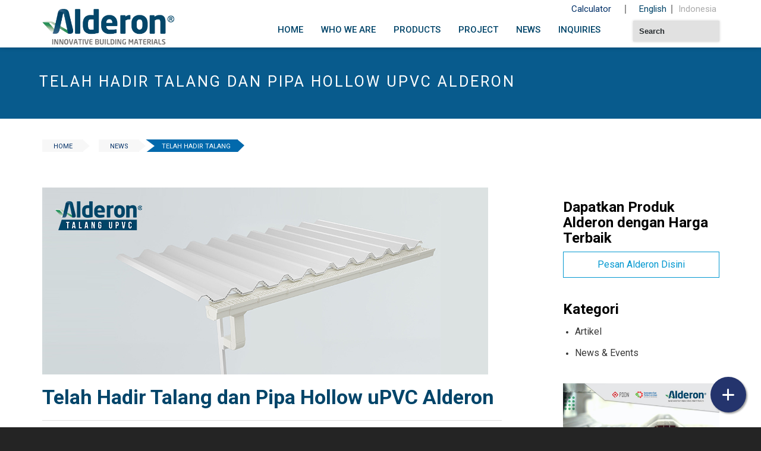

--- FILE ---
content_type: text/html; charset=UTF-8
request_url: https://www.alderon.co.id/news/alderon-talang-air/
body_size: 31984
content:
<!DOCTYPE html>
<html lang="en">
    <head><meta http-equiv="Content-Type" content="text/html; charset=utf-8">
    
    <meta http-equiv="X-UA-Compatible" content="IE=edge">
    <meta name="theme-color" content="#003067">
    <script type="application/ld+json">
 { 
	 "@context" : "https://schema.org",
	 "@type" : "Organization",
	 "name" : "PT Alderon Pratama Indonesia",
	 "url" : "https://www.alderon.co.id/",
	 "logo": "https://www.alderon.co.id/wp-content/uploads/alderon-innovative-building-materials-logo.png",
	 "telephone" : "+6221-2188-2099",
	 "email" : "cs@impack-pratama.com",
	 "address" : {
	    "@type" : "PostalAddress",
	    "streetAddress" : "Altira Office Tower 38th Floor, Altira Business Park Jl. Yos Sudarso Kav 85, Jakarta 14350 – Indonesia"
	  },
	 "sameAs" : [
		 "https://www.facebook.com/alderon.indonesia/",
		 "https://www.instagram.com/alderon.indonesia/",
		 "https://www.youtube.com/channel/UCk4WJ1dD_EgFc6pWQp-RsJw"
	 ],
      "contactPoint": [{
        "@type": "ContactPoint",
        "telephone": "+6221-2188-2099",
        "contactType": "customer service",
        "contactOption": "TollFree",
        "areaServed": "ID"
      },{
        "@type": "ContactPoint",
        "telephone": "+6221-2188-2001",
        "contactType": "customer service",
        "contactOption": "TollFree",
        "areaServed": "ID"
      }]
 }
 </script>
 
 <script type="application/ld+json">
 {
    "@context": "https://schema.org",
    "@type": "WebSite",
    "name": "Alderon",
    "url": "https://www.alderon.co.id/",
    "sameAs": [
		 "https://www.facebook.com/alderon.indonesia/",
		 "https://www.instagram.com/alderon.indonesia/",
		 "https://www.youtube.com/channel/UCk4WJ1dD_EgFc6pWQp-RsJw"
    ],
    "potentialAction": {
        "@type": "SearchAction",
        "target": "https://www.alderon.co.id/?s={search_term}",
        "query-input": "required name=search_term"
    }
}
</script>

    <!-- HTML5 shim and Respond.js for IE8 support of HTML5 elements and media queries -->
    <!-- WARNING: Respond.js doesn't work if you view the page via file:// -->
    <!--[if lt IE 9]>
      <script src="https://oss.maxcdn.com/html5shiv/3.7.2/html5shiv.min.js"></script>
      <script src="https://oss.maxcdn.com/respond/1.4.2/respond.min.js"></script>
    <![endif]-->
    
    

    <meta name='robots' content='index, follow, max-image-preview:large, max-snippet:-1, max-video-preview:-1' />

	<!-- This site is optimized with the Yoast SEO plugin v25.6 - https://yoast.com/wordpress/plugins/seo/ -->
	<title>Telah Hadir Talang dan Pipa Hollow uPVC Alderon - Alderon</title>
	<meta name="description" content="Alderon Talang uPVC - Inovasi terbaru dari Alderon yang siap menjawab kebutuhan atap Anda. Hubungi kami sekarang 021 2188 2099 / 2001." />
	<link rel="canonical" href="https://www.alderon.co.id/news/alderon-talang-air/" />
	<meta property="og:locale" content="en_US" />
	<meta property="og:type" content="article" />
	<meta property="og:title" content="Telah Hadir Talang dan Pipa Hollow uPVC Alderon - Alderon" />
	<meta property="og:description" content="Alderon Talang uPVC - Inovasi terbaru dari Alderon yang siap menjawab kebutuhan atap Anda. Hubungi kami sekarang 021 2188 2099 / 2001." />
	<meta property="og:url" content="https://www.alderon.co.id/news/alderon-talang-air/" />
	<meta property="og:site_name" content="Alderon" />
	<meta property="article:publisher" content="https://www.facebook.com/impack.pratama/" />
	<meta property="article:published_time" content="2020-07-03T10:03:05+00:00" />
	<meta property="og:image" content="https://i1.wp.com/www.alderon.co.id/wp-content/uploads/alderon-talang-air-upvc-pvc-gutter-hollow-profile.jpg?fit=750%2C315&ssl=1" />
	<meta property="og:image:width" content="750" />
	<meta property="og:image:height" content="315" />
	<meta property="og:image:type" content="image/jpeg" />
	<meta name="author" content="admin alderon" />
	<meta name="twitter:card" content="summary_large_image" />
	<meta name="twitter:creator" content="@impackpratama" />
	<meta name="twitter:site" content="@impackpratama" />
	<meta name="twitter:label1" content="Written by" />
	<meta name="twitter:data1" content="admin alderon" />
	<meta name="twitter:label2" content="Est. reading time" />
	<meta name="twitter:data2" content="1 minute" />
	<script type="application/ld+json" class="yoast-schema-graph">{"@context":"https://schema.org","@graph":[{"@type":"Article","@id":"https://www.alderon.co.id/news/alderon-talang-air/#article","isPartOf":{"@id":"https://www.alderon.co.id/news/alderon-talang-air/"},"author":{"name":"admin alderon","@id":"https://www.alderon.co.id/#/schema/person/f37fed6c732da6e37956c5903cb7bbb9"},"headline":"Telah Hadir Talang dan Pipa Hollow uPVC Alderon","datePublished":"2020-07-03T10:03:05+00:00","mainEntityOfPage":{"@id":"https://www.alderon.co.id/news/alderon-talang-air/"},"wordCount":186,"commentCount":0,"publisher":{"@id":"https://www.alderon.co.id/#organization"},"image":{"@id":"https://www.alderon.co.id/news/alderon-talang-air/#primaryimage"},"thumbnailUrl":"https://www.alderon.co.id/wp-content/uploads/alderon-talang-air-upvc-pvc-gutter-hollow-profile.jpg","keywords":["filter talang","harga talang air","talang air","talang air pvc","talang air rumah","talang pvc","talang upvc"],"articleSection":["News"],"inLanguage":"en-US","potentialAction":[{"@type":"CommentAction","name":"Comment","target":["https://www.alderon.co.id/news/alderon-talang-air/#respond"]}]},{"@type":"WebPage","@id":"https://www.alderon.co.id/news/alderon-talang-air/","url":"https://www.alderon.co.id/news/alderon-talang-air/","name":"Telah Hadir Talang dan Pipa Hollow uPVC Alderon - Alderon","isPartOf":{"@id":"https://www.alderon.co.id/#website"},"primaryImageOfPage":{"@id":"https://www.alderon.co.id/news/alderon-talang-air/#primaryimage"},"image":{"@id":"https://www.alderon.co.id/news/alderon-talang-air/#primaryimage"},"thumbnailUrl":"https://www.alderon.co.id/wp-content/uploads/alderon-talang-air-upvc-pvc-gutter-hollow-profile.jpg","datePublished":"2020-07-03T10:03:05+00:00","description":"Alderon Talang uPVC - Inovasi terbaru dari Alderon yang siap menjawab kebutuhan atap Anda. Hubungi kami sekarang 021 2188 2099 / 2001.","breadcrumb":{"@id":"https://www.alderon.co.id/news/alderon-talang-air/#breadcrumb"},"inLanguage":"en-US","potentialAction":[{"@type":"ReadAction","target":["https://www.alderon.co.id/news/alderon-talang-air/"]}]},{"@type":"ImageObject","inLanguage":"en-US","@id":"https://www.alderon.co.id/news/alderon-talang-air/#primaryimage","url":"https://www.alderon.co.id/wp-content/uploads/alderon-talang-air-upvc-pvc-gutter-hollow-profile.jpg","contentUrl":"https://www.alderon.co.id/wp-content/uploads/alderon-talang-air-upvc-pvc-gutter-hollow-profile.jpg","width":750,"height":315,"caption":"alderon talang air upvc pvc gutter hollow"},{"@type":"BreadcrumbList","@id":"https://www.alderon.co.id/news/alderon-talang-air/#breadcrumb","itemListElement":[{"@type":"ListItem","position":1,"name":"Home","item":"https://www.alderon.co.id/"},{"@type":"ListItem","position":2,"name":"News &#038; Events","item":"https://www.alderon.co.id/news-events/"},{"@type":"ListItem","position":3,"name":"Telah Hadir Talang dan Pipa Hollow uPVC Alderon"}]},{"@type":"WebSite","@id":"https://www.alderon.co.id/#website","url":"https://www.alderon.co.id/","name":"Alderon","description":"Innovative Building Materials","publisher":{"@id":"https://www.alderon.co.id/#organization"},"potentialAction":[{"@type":"SearchAction","target":{"@type":"EntryPoint","urlTemplate":"https://www.alderon.co.id/?s={search_term_string}"},"query-input":{"@type":"PropertyValueSpecification","valueRequired":true,"valueName":"search_term_string"}}],"inLanguage":"en-US"},{"@type":"Organization","@id":"https://www.alderon.co.id/#organization","name":"Impack Pratama","url":"https://www.alderon.co.id/","logo":{"@type":"ImageObject","inLanguage":"en-US","@id":"https://www.alderon.co.id/#/schema/logo/image/","url":"https://i0.wp.com/www.alderon.co.id/wp-content/uploads/2016/06/logo-impack.png?fit=466%2C108&ssl=1","contentUrl":"https://i0.wp.com/www.alderon.co.id/wp-content/uploads/2016/06/logo-impack.png?fit=466%2C108&ssl=1","width":466,"height":108,"caption":"Impack Pratama"},"image":{"@id":"https://www.alderon.co.id/#/schema/logo/image/"},"sameAs":["https://www.facebook.com/impack.pratama/","https://x.com/impackpratama","https://www.instagram.com/impack.pratama/","https://www.linkedin.com/company/impackpratama/","https://www.youtube.com/channel/UCk4WJ1dD_EgFc6pWQp-RsJw"]},{"@type":"Person","@id":"https://www.alderon.co.id/#/schema/person/f37fed6c732da6e37956c5903cb7bbb9","name":"admin alderon","image":{"@type":"ImageObject","inLanguage":"en-US","@id":"https://www.alderon.co.id/#/schema/person/image/","url":"https://secure.gravatar.com/avatar/a16c6c81f4b4918ba84cd676618fb817?s=96&d=mm&r=g","contentUrl":"https://secure.gravatar.com/avatar/a16c6c81f4b4918ba84cd676618fb817?s=96&d=mm&r=g","caption":"admin alderon"},"url":"https://www.alderon.co.id/author/cahyo-pambudi/"}]}</script>
	<!-- / Yoast SEO plugin. -->


<link rel='dns-prefetch' href='//static.addtoany.com' />
<link rel='dns-prefetch' href='//use.fontawesome.com' />
<script type="text/javascript">
/* <![CDATA[ */
window._wpemojiSettings = {"baseUrl":"https:\/\/s.w.org\/images\/core\/emoji\/15.0.3\/72x72\/","ext":".png","svgUrl":"https:\/\/s.w.org\/images\/core\/emoji\/15.0.3\/svg\/","svgExt":".svg","source":{"concatemoji":"https:\/\/www.alderon.co.id\/wp-includes\/js\/wp-emoji-release.min.js?ver=6.6.4"}};
/*! This file is auto-generated */
!function(i,n){var o,s,e;function c(e){try{var t={supportTests:e,timestamp:(new Date).valueOf()};sessionStorage.setItem(o,JSON.stringify(t))}catch(e){}}function p(e,t,n){e.clearRect(0,0,e.canvas.width,e.canvas.height),e.fillText(t,0,0);var t=new Uint32Array(e.getImageData(0,0,e.canvas.width,e.canvas.height).data),r=(e.clearRect(0,0,e.canvas.width,e.canvas.height),e.fillText(n,0,0),new Uint32Array(e.getImageData(0,0,e.canvas.width,e.canvas.height).data));return t.every(function(e,t){return e===r[t]})}function u(e,t,n){switch(t){case"flag":return n(e,"\ud83c\udff3\ufe0f\u200d\u26a7\ufe0f","\ud83c\udff3\ufe0f\u200b\u26a7\ufe0f")?!1:!n(e,"\ud83c\uddfa\ud83c\uddf3","\ud83c\uddfa\u200b\ud83c\uddf3")&&!n(e,"\ud83c\udff4\udb40\udc67\udb40\udc62\udb40\udc65\udb40\udc6e\udb40\udc67\udb40\udc7f","\ud83c\udff4\u200b\udb40\udc67\u200b\udb40\udc62\u200b\udb40\udc65\u200b\udb40\udc6e\u200b\udb40\udc67\u200b\udb40\udc7f");case"emoji":return!n(e,"\ud83d\udc26\u200d\u2b1b","\ud83d\udc26\u200b\u2b1b")}return!1}function f(e,t,n){var r="undefined"!=typeof WorkerGlobalScope&&self instanceof WorkerGlobalScope?new OffscreenCanvas(300,150):i.createElement("canvas"),a=r.getContext("2d",{willReadFrequently:!0}),o=(a.textBaseline="top",a.font="600 32px Arial",{});return e.forEach(function(e){o[e]=t(a,e,n)}),o}function t(e){var t=i.createElement("script");t.src=e,t.defer=!0,i.head.appendChild(t)}"undefined"!=typeof Promise&&(o="wpEmojiSettingsSupports",s=["flag","emoji"],n.supports={everything:!0,everythingExceptFlag:!0},e=new Promise(function(e){i.addEventListener("DOMContentLoaded",e,{once:!0})}),new Promise(function(t){var n=function(){try{var e=JSON.parse(sessionStorage.getItem(o));if("object"==typeof e&&"number"==typeof e.timestamp&&(new Date).valueOf()<e.timestamp+604800&&"object"==typeof e.supportTests)return e.supportTests}catch(e){}return null}();if(!n){if("undefined"!=typeof Worker&&"undefined"!=typeof OffscreenCanvas&&"undefined"!=typeof URL&&URL.createObjectURL&&"undefined"!=typeof Blob)try{var e="postMessage("+f.toString()+"("+[JSON.stringify(s),u.toString(),p.toString()].join(",")+"));",r=new Blob([e],{type:"text/javascript"}),a=new Worker(URL.createObjectURL(r),{name:"wpTestEmojiSupports"});return void(a.onmessage=function(e){c(n=e.data),a.terminate(),t(n)})}catch(e){}c(n=f(s,u,p))}t(n)}).then(function(e){for(var t in e)n.supports[t]=e[t],n.supports.everything=n.supports.everything&&n.supports[t],"flag"!==t&&(n.supports.everythingExceptFlag=n.supports.everythingExceptFlag&&n.supports[t]);n.supports.everythingExceptFlag=n.supports.everythingExceptFlag&&!n.supports.flag,n.DOMReady=!1,n.readyCallback=function(){n.DOMReady=!0}}).then(function(){return e}).then(function(){var e;n.supports.everything||(n.readyCallback(),(e=n.source||{}).concatemoji?t(e.concatemoji):e.wpemoji&&e.twemoji&&(t(e.twemoji),t(e.wpemoji)))}))}((window,document),window._wpemojiSettings);
/* ]]> */
</script>
<style id='wp-emoji-styles-inline-css' type='text/css'>

	img.wp-smiley, img.emoji {
		display: inline !important;
		border: none !important;
		box-shadow: none !important;
		height: 1em !important;
		width: 1em !important;
		margin: 0 0.07em !important;
		vertical-align: -0.1em !important;
		background: none !important;
		padding: 0 !important;
	}
</style>
<link rel='stylesheet' id='wp-block-library-css' href='https://www.alderon.co.id/wp-includes/css/dist/block-library/style.min.css?ver=6.6.4' type='text/css' media='all' />
<link rel='stylesheet' id='wp-components-css' href='https://www.alderon.co.id/wp-includes/css/dist/components/style.min.css?ver=6.6.4' type='text/css' media='all' />
<link rel='stylesheet' id='wp-preferences-css' href='https://www.alderon.co.id/wp-includes/css/dist/preferences/style.min.css?ver=6.6.4' type='text/css' media='all' />
<link rel='stylesheet' id='wp-block-editor-css' href='https://www.alderon.co.id/wp-includes/css/dist/block-editor/style.min.css?ver=6.6.4' type='text/css' media='all' />
<link data-minify="1" rel='stylesheet' id='popup-maker-block-library-style-css' href='https://www.alderon.co.id/wp-content/cache/min/1/wp-content/plugins/popup-maker/dist/packages/block-library-style.css?ver=1765426357' type='text/css' media='all' />
<style id='classic-theme-styles-inline-css' type='text/css'>
/*! This file is auto-generated */
.wp-block-button__link{color:#fff;background-color:#32373c;border-radius:9999px;box-shadow:none;text-decoration:none;padding:calc(.667em + 2px) calc(1.333em + 2px);font-size:1.125em}.wp-block-file__button{background:#32373c;color:#fff;text-decoration:none}
</style>
<style id='global-styles-inline-css' type='text/css'>
:root{--wp--preset--aspect-ratio--square: 1;--wp--preset--aspect-ratio--4-3: 4/3;--wp--preset--aspect-ratio--3-4: 3/4;--wp--preset--aspect-ratio--3-2: 3/2;--wp--preset--aspect-ratio--2-3: 2/3;--wp--preset--aspect-ratio--16-9: 16/9;--wp--preset--aspect-ratio--9-16: 9/16;--wp--preset--color--black: #000000;--wp--preset--color--cyan-bluish-gray: #abb8c3;--wp--preset--color--white: #ffffff;--wp--preset--color--pale-pink: #f78da7;--wp--preset--color--vivid-red: #cf2e2e;--wp--preset--color--luminous-vivid-orange: #ff6900;--wp--preset--color--luminous-vivid-amber: #fcb900;--wp--preset--color--light-green-cyan: #7bdcb5;--wp--preset--color--vivid-green-cyan: #00d084;--wp--preset--color--pale-cyan-blue: #8ed1fc;--wp--preset--color--vivid-cyan-blue: #0693e3;--wp--preset--color--vivid-purple: #9b51e0;--wp--preset--gradient--vivid-cyan-blue-to-vivid-purple: linear-gradient(135deg,rgba(6,147,227,1) 0%,rgb(155,81,224) 100%);--wp--preset--gradient--light-green-cyan-to-vivid-green-cyan: linear-gradient(135deg,rgb(122,220,180) 0%,rgb(0,208,130) 100%);--wp--preset--gradient--luminous-vivid-amber-to-luminous-vivid-orange: linear-gradient(135deg,rgba(252,185,0,1) 0%,rgba(255,105,0,1) 100%);--wp--preset--gradient--luminous-vivid-orange-to-vivid-red: linear-gradient(135deg,rgba(255,105,0,1) 0%,rgb(207,46,46) 100%);--wp--preset--gradient--very-light-gray-to-cyan-bluish-gray: linear-gradient(135deg,rgb(238,238,238) 0%,rgb(169,184,195) 100%);--wp--preset--gradient--cool-to-warm-spectrum: linear-gradient(135deg,rgb(74,234,220) 0%,rgb(151,120,209) 20%,rgb(207,42,186) 40%,rgb(238,44,130) 60%,rgb(251,105,98) 80%,rgb(254,248,76) 100%);--wp--preset--gradient--blush-light-purple: linear-gradient(135deg,rgb(255,206,236) 0%,rgb(152,150,240) 100%);--wp--preset--gradient--blush-bordeaux: linear-gradient(135deg,rgb(254,205,165) 0%,rgb(254,45,45) 50%,rgb(107,0,62) 100%);--wp--preset--gradient--luminous-dusk: linear-gradient(135deg,rgb(255,203,112) 0%,rgb(199,81,192) 50%,rgb(65,88,208) 100%);--wp--preset--gradient--pale-ocean: linear-gradient(135deg,rgb(255,245,203) 0%,rgb(182,227,212) 50%,rgb(51,167,181) 100%);--wp--preset--gradient--electric-grass: linear-gradient(135deg,rgb(202,248,128) 0%,rgb(113,206,126) 100%);--wp--preset--gradient--midnight: linear-gradient(135deg,rgb(2,3,129) 0%,rgb(40,116,252) 100%);--wp--preset--font-size--small: 13px;--wp--preset--font-size--medium: 20px;--wp--preset--font-size--large: 36px;--wp--preset--font-size--x-large: 42px;--wp--preset--spacing--20: 0.44rem;--wp--preset--spacing--30: 0.67rem;--wp--preset--spacing--40: 1rem;--wp--preset--spacing--50: 1.5rem;--wp--preset--spacing--60: 2.25rem;--wp--preset--spacing--70: 3.38rem;--wp--preset--spacing--80: 5.06rem;--wp--preset--shadow--natural: 6px 6px 9px rgba(0, 0, 0, 0.2);--wp--preset--shadow--deep: 12px 12px 50px rgba(0, 0, 0, 0.4);--wp--preset--shadow--sharp: 6px 6px 0px rgba(0, 0, 0, 0.2);--wp--preset--shadow--outlined: 6px 6px 0px -3px rgba(255, 255, 255, 1), 6px 6px rgba(0, 0, 0, 1);--wp--preset--shadow--crisp: 6px 6px 0px rgba(0, 0, 0, 1);}:where(.is-layout-flex){gap: 0.5em;}:where(.is-layout-grid){gap: 0.5em;}body .is-layout-flex{display: flex;}.is-layout-flex{flex-wrap: wrap;align-items: center;}.is-layout-flex > :is(*, div){margin: 0;}body .is-layout-grid{display: grid;}.is-layout-grid > :is(*, div){margin: 0;}:where(.wp-block-columns.is-layout-flex){gap: 2em;}:where(.wp-block-columns.is-layout-grid){gap: 2em;}:where(.wp-block-post-template.is-layout-flex){gap: 1.25em;}:where(.wp-block-post-template.is-layout-grid){gap: 1.25em;}.has-black-color{color: var(--wp--preset--color--black) !important;}.has-cyan-bluish-gray-color{color: var(--wp--preset--color--cyan-bluish-gray) !important;}.has-white-color{color: var(--wp--preset--color--white) !important;}.has-pale-pink-color{color: var(--wp--preset--color--pale-pink) !important;}.has-vivid-red-color{color: var(--wp--preset--color--vivid-red) !important;}.has-luminous-vivid-orange-color{color: var(--wp--preset--color--luminous-vivid-orange) !important;}.has-luminous-vivid-amber-color{color: var(--wp--preset--color--luminous-vivid-amber) !important;}.has-light-green-cyan-color{color: var(--wp--preset--color--light-green-cyan) !important;}.has-vivid-green-cyan-color{color: var(--wp--preset--color--vivid-green-cyan) !important;}.has-pale-cyan-blue-color{color: var(--wp--preset--color--pale-cyan-blue) !important;}.has-vivid-cyan-blue-color{color: var(--wp--preset--color--vivid-cyan-blue) !important;}.has-vivid-purple-color{color: var(--wp--preset--color--vivid-purple) !important;}.has-black-background-color{background-color: var(--wp--preset--color--black) !important;}.has-cyan-bluish-gray-background-color{background-color: var(--wp--preset--color--cyan-bluish-gray) !important;}.has-white-background-color{background-color: var(--wp--preset--color--white) !important;}.has-pale-pink-background-color{background-color: var(--wp--preset--color--pale-pink) !important;}.has-vivid-red-background-color{background-color: var(--wp--preset--color--vivid-red) !important;}.has-luminous-vivid-orange-background-color{background-color: var(--wp--preset--color--luminous-vivid-orange) !important;}.has-luminous-vivid-amber-background-color{background-color: var(--wp--preset--color--luminous-vivid-amber) !important;}.has-light-green-cyan-background-color{background-color: var(--wp--preset--color--light-green-cyan) !important;}.has-vivid-green-cyan-background-color{background-color: var(--wp--preset--color--vivid-green-cyan) !important;}.has-pale-cyan-blue-background-color{background-color: var(--wp--preset--color--pale-cyan-blue) !important;}.has-vivid-cyan-blue-background-color{background-color: var(--wp--preset--color--vivid-cyan-blue) !important;}.has-vivid-purple-background-color{background-color: var(--wp--preset--color--vivid-purple) !important;}.has-black-border-color{border-color: var(--wp--preset--color--black) !important;}.has-cyan-bluish-gray-border-color{border-color: var(--wp--preset--color--cyan-bluish-gray) !important;}.has-white-border-color{border-color: var(--wp--preset--color--white) !important;}.has-pale-pink-border-color{border-color: var(--wp--preset--color--pale-pink) !important;}.has-vivid-red-border-color{border-color: var(--wp--preset--color--vivid-red) !important;}.has-luminous-vivid-orange-border-color{border-color: var(--wp--preset--color--luminous-vivid-orange) !important;}.has-luminous-vivid-amber-border-color{border-color: var(--wp--preset--color--luminous-vivid-amber) !important;}.has-light-green-cyan-border-color{border-color: var(--wp--preset--color--light-green-cyan) !important;}.has-vivid-green-cyan-border-color{border-color: var(--wp--preset--color--vivid-green-cyan) !important;}.has-pale-cyan-blue-border-color{border-color: var(--wp--preset--color--pale-cyan-blue) !important;}.has-vivid-cyan-blue-border-color{border-color: var(--wp--preset--color--vivid-cyan-blue) !important;}.has-vivid-purple-border-color{border-color: var(--wp--preset--color--vivid-purple) !important;}.has-vivid-cyan-blue-to-vivid-purple-gradient-background{background: var(--wp--preset--gradient--vivid-cyan-blue-to-vivid-purple) !important;}.has-light-green-cyan-to-vivid-green-cyan-gradient-background{background: var(--wp--preset--gradient--light-green-cyan-to-vivid-green-cyan) !important;}.has-luminous-vivid-amber-to-luminous-vivid-orange-gradient-background{background: var(--wp--preset--gradient--luminous-vivid-amber-to-luminous-vivid-orange) !important;}.has-luminous-vivid-orange-to-vivid-red-gradient-background{background: var(--wp--preset--gradient--luminous-vivid-orange-to-vivid-red) !important;}.has-very-light-gray-to-cyan-bluish-gray-gradient-background{background: var(--wp--preset--gradient--very-light-gray-to-cyan-bluish-gray) !important;}.has-cool-to-warm-spectrum-gradient-background{background: var(--wp--preset--gradient--cool-to-warm-spectrum) !important;}.has-blush-light-purple-gradient-background{background: var(--wp--preset--gradient--blush-light-purple) !important;}.has-blush-bordeaux-gradient-background{background: var(--wp--preset--gradient--blush-bordeaux) !important;}.has-luminous-dusk-gradient-background{background: var(--wp--preset--gradient--luminous-dusk) !important;}.has-pale-ocean-gradient-background{background: var(--wp--preset--gradient--pale-ocean) !important;}.has-electric-grass-gradient-background{background: var(--wp--preset--gradient--electric-grass) !important;}.has-midnight-gradient-background{background: var(--wp--preset--gradient--midnight) !important;}.has-small-font-size{font-size: var(--wp--preset--font-size--small) !important;}.has-medium-font-size{font-size: var(--wp--preset--font-size--medium) !important;}.has-large-font-size{font-size: var(--wp--preset--font-size--large) !important;}.has-x-large-font-size{font-size: var(--wp--preset--font-size--x-large) !important;}
:where(.wp-block-post-template.is-layout-flex){gap: 1.25em;}:where(.wp-block-post-template.is-layout-grid){gap: 1.25em;}
:where(.wp-block-columns.is-layout-flex){gap: 2em;}:where(.wp-block-columns.is-layout-grid){gap: 2em;}
:root :where(.wp-block-pullquote){font-size: 1.5em;line-height: 1.6;}
</style>
<link data-minify="1" rel='stylesheet' id='bootstrap-css' href='https://www.alderon.co.id/wp-content/cache/min/1/wp-content/themes/toffeecore/css/bootstrap.min.css?ver=1765426357' type='text/css' media='all' />
<link rel='stylesheet' id='font-awesome-css' href='https://www.alderon.co.id/wp-content/themes/toffeecore/css/font-awesome.min.css?ver=6.6.4' type='text/css' media='all' />
<link data-minify="1" rel='stylesheet' id='owl-carousel-css' href='https://www.alderon.co.id/wp-content/cache/background-css/www.alderon.co.id/wp-content/cache/min/1/wp-content/themes/toffeecore/css/owl.carousel.css?ver=1765426357&wpr_t=1768232175' type='text/css' media='all' />
<link data-minify="1" rel='stylesheet' id='linkstyles-css' href='https://www.alderon.co.id/wp-content/cache/min/1/wp-content/themes/toffeecore/css/linkstyles.css?ver=1765426357' type='text/css' media='all' />
<link rel='stylesheet' id='slicknav-css' href='https://www.alderon.co.id/wp-content/themes/toffeecore/lib/SlickNav/slicknav.min.css?ver=6.6.4' type='text/css' media='all' />
<link data-minify="1" rel='stylesheet' id='tcore-style-css' href='https://www.alderon.co.id/wp-content/cache/min/1/wp-content/themes/toffeecore/style.css?ver=1765426357' type='text/css' media='all' />
<link data-minify="1" rel='stylesheet' id='tcore-color-css' href='https://www.alderon.co.id/wp-content/cache/min/1/wp-content/themes/toffeecore/css/color.css?ver=1765426357' type='text/css' media='all' />
<link data-minify="1" rel='stylesheet' id='tcore-responsive-css' href='https://www.alderon.co.id/wp-content/cache/min/1/wp-content/themes/toffeecore/css/responsive.css?ver=1765426357' type='text/css' media='all' />
<link data-minify="1" rel='stylesheet' id='tcore-child-style-css' href='https://www.alderon.co.id/wp-content/cache/min/1/wp-content/themes/alderon/style.css?ver=1765426357' type='text/css' media='all' />
<link data-minify="1" rel='stylesheet' id='alderon-style-css' href='https://www.alderon.co.id/wp-content/cache/background-css/www.alderon.co.id/wp-content/cache/min/1/wp-content/themes/alderon/css/alderon.css?ver=1765426357&wpr_t=1768232175' type='text/css' media='all' />
<link data-minify="1" rel='stylesheet' id='caro-style-css' href='https://www.alderon.co.id/wp-content/cache/background-css/www.alderon.co.id/wp-content/cache/min/1/wp-content/themes/alderon/css/carousel.css?ver=1765426357&wpr_t=1768232175' type='text/css' media='all' />
<link rel='stylesheet' id='jetpack-style-css' href='https://www.alderon.co.id/wp-content/cache/background-css/www.alderon.co.id/wp-content/plugins/jetpack/_inc/social-logos/social-logos.min.css?ver=6.6.4&wpr_t=1768232175' type='text/css' media='all' />
<link data-minify="1" rel='stylesheet' id='recent-posts-widget-with-thumbnails-public-style-css' href='https://www.alderon.co.id/wp-content/cache/min/1/wp-content/plugins/recent-posts-widget-with-thumbnails/public.css?ver=1765426357' type='text/css' media='all' />
<link data-minify="1" rel='stylesheet' id='font-awesome-official-css' href='https://www.alderon.co.id/wp-content/cache/min/1/releases/v6.5.2/css/all.css?ver=1765426357' type='text/css' media='all' crossorigin="anonymous" />
<link data-minify="1" rel='stylesheet' id='js_composer_front-css' href='https://www.alderon.co.id/wp-content/cache/background-css/www.alderon.co.id/wp-content/cache/min/1/wp-content/plugins/js_composer/assets/css/js_composer.min.css?ver=1765426357&wpr_t=1768232175' type='text/css' media='all' />
<link data-minify="1" rel='stylesheet' id='popup-maker-site-css' href='https://www.alderon.co.id/wp-content/cache/min/1/wp-content/uploads/pum/pum-site-styles.css?ver=1765426358' type='text/css' media='all' />
<link rel='stylesheet' id='addtoany-css' href='https://www.alderon.co.id/wp-content/plugins/add-to-any/addtoany.min.css?ver=1.16' type='text/css' media='all' />
<link data-minify="1" rel='stylesheet' id='bsf-Defaults-css' href='https://www.alderon.co.id/wp-content/cache/min/1/wp-content/uploads/smile_fonts/Defaults/Defaults.css?ver=1765426358' type='text/css' media='all' />
<link data-minify="1" rel='stylesheet' id='font-awesome-official-v4shim-css' href='https://www.alderon.co.id/wp-content/cache/min/1/releases/v6.5.2/css/v4-shims.css?ver=1765426359' type='text/css' media='all' crossorigin="anonymous" />
<script type="text/javascript" id="addtoany-core-js-before">
/* <![CDATA[ */
window.a2a_config=window.a2a_config||{};a2a_config.callbacks=[];a2a_config.overlays=[];a2a_config.templates={};
/* ]]> */
</script>
<script type="text/javascript" defer src="https://static.addtoany.com/menu/page.js" id="addtoany-core-js"></script>
<script type="text/javascript" src="https://www.alderon.co.id/wp-includes/js/jquery/jquery.min.js?ver=3.7.1" id="jquery-core-js"></script>
<script type="text/javascript" src="https://www.alderon.co.id/wp-includes/js/jquery/jquery-migrate.min.js?ver=3.4.1" id="jquery-migrate-js"></script>
<script type="text/javascript" defer src="https://www.alderon.co.id/wp-content/plugins/add-to-any/addtoany.min.js?ver=1.1" id="addtoany-jquery-js"></script>
<script></script><link rel="https://api.w.org/" href="https://www.alderon.co.id/wp-json/" /><link rel="alternate" title="JSON" type="application/json" href="https://www.alderon.co.id/wp-json/wp/v2/posts/7492" /><link rel="EditURI" type="application/rsd+xml" title="RSD" href="https://www.alderon.co.id/xmlrpc.php?rsd" />

<link rel='shortlink' href='https://www.alderon.co.id/?p=7492' />
<link rel="alternate" title="oEmbed (JSON)" type="application/json+oembed" href="https://www.alderon.co.id/wp-json/oembed/1.0/embed?url=https%3A%2F%2Fwww.alderon.co.id%2Fnews%2Falderon-talang-air%2F&#038;lang=en" />
<link rel="alternate" title="oEmbed (XML)" type="text/xml+oembed" href="https://www.alderon.co.id/wp-json/oembed/1.0/embed?url=https%3A%2F%2Fwww.alderon.co.id%2Fnews%2Falderon-talang-air%2F&#038;format=xml&#038;lang=en" />
<meta name="generator" content="performant-translations 1.2.0">
<meta name="viewport" content="width=device-width, initial-scale=1.0, maximum-scale=1.0, user-scalable=no"><style type="text/css"></style><meta name="generator" content="Powered by WPBakery Page Builder - drag and drop page builder for WordPress."/>
<meta name="generator" content="Powered by Slider Revolution 6.7.39 - responsive, Mobile-Friendly Slider Plugin for WordPress with comfortable drag and drop interface." />
<link rel="icon" href="https://www.alderon.co.id/wp-content/uploads/2016/06/fav-icon-alderon.png" sizes="32x32" />
<link rel="icon" href="https://www.alderon.co.id/wp-content/uploads/2016/06/fav-icon-alderon.png" sizes="192x192" />
<link rel="apple-touch-icon" href="https://www.alderon.co.id/wp-content/uploads/2016/06/fav-icon-alderon.png" />
<meta name="msapplication-TileImage" content="https://www.alderon.co.id/wp-content/uploads/2016/06/fav-icon-alderon.png" />
<script>function setREVStartSize(e){
			//window.requestAnimationFrame(function() {
				window.RSIW = window.RSIW===undefined ? window.innerWidth : window.RSIW;
				window.RSIH = window.RSIH===undefined ? window.innerHeight : window.RSIH;
				try {
					var pw = document.getElementById(e.c).parentNode.offsetWidth,
						newh;
					pw = pw===0 || isNaN(pw) || (e.l=="fullwidth" || e.layout=="fullwidth") ? window.RSIW : pw;
					e.tabw = e.tabw===undefined ? 0 : parseInt(e.tabw);
					e.thumbw = e.thumbw===undefined ? 0 : parseInt(e.thumbw);
					e.tabh = e.tabh===undefined ? 0 : parseInt(e.tabh);
					e.thumbh = e.thumbh===undefined ? 0 : parseInt(e.thumbh);
					e.tabhide = e.tabhide===undefined ? 0 : parseInt(e.tabhide);
					e.thumbhide = e.thumbhide===undefined ? 0 : parseInt(e.thumbhide);
					e.mh = e.mh===undefined || e.mh=="" || e.mh==="auto" ? 0 : parseInt(e.mh,0);
					if(e.layout==="fullscreen" || e.l==="fullscreen")
						newh = Math.max(e.mh,window.RSIH);
					else{
						e.gw = Array.isArray(e.gw) ? e.gw : [e.gw];
						for (var i in e.rl) if (e.gw[i]===undefined || e.gw[i]===0) e.gw[i] = e.gw[i-1];
						e.gh = e.el===undefined || e.el==="" || (Array.isArray(e.el) && e.el.length==0)? e.gh : e.el;
						e.gh = Array.isArray(e.gh) ? e.gh : [e.gh];
						for (var i in e.rl) if (e.gh[i]===undefined || e.gh[i]===0) e.gh[i] = e.gh[i-1];
											
						var nl = new Array(e.rl.length),
							ix = 0,
							sl;
						e.tabw = e.tabhide>=pw ? 0 : e.tabw;
						e.thumbw = e.thumbhide>=pw ? 0 : e.thumbw;
						e.tabh = e.tabhide>=pw ? 0 : e.tabh;
						e.thumbh = e.thumbhide>=pw ? 0 : e.thumbh;
						for (var i in e.rl) nl[i] = e.rl[i]<window.RSIW ? 0 : e.rl[i];
						sl = nl[0];
						for (var i in nl) if (sl>nl[i] && nl[i]>0) { sl = nl[i]; ix=i;}
						var m = pw>(e.gw[ix]+e.tabw+e.thumbw) ? 1 : (pw-(e.tabw+e.thumbw)) / (e.gw[ix]);
						newh =  (e.gh[ix] * m) + (e.tabh + e.thumbh);
					}
					var el = document.getElementById(e.c);
					if (el!==null && el) el.style.height = newh+"px";
					el = document.getElementById(e.c+"_wrapper");
					if (el!==null && el) {
						el.style.height = newh+"px";
						el.style.display = "block";
					}
				} catch(e){
					console.log("Failure at Presize of Slider:" + e)
				}
			//});
		  };</script>
<noscript><style> .wpb_animate_when_almost_visible { opacity: 1; }</style></noscript><noscript><style id="rocket-lazyload-nojs-css">.rll-youtube-player, [data-lazy-src]{display:none !important;}</style></noscript>    
        
<!-- Google tag (gtag.js) -->
<script async src="https://www.googletagmanager.com/gtag/js?id=G-MKV1H0P2EG"></script>
<script>
  window.dataLayer = window.dataLayer || [];
  function gtag(){dataLayer.push(arguments);}
  gtag('js', new Date());

  gtag('config', 'G-MKV1H0P2EG');
</script>
		
    <meta name="google-site-verification" content="wczrsEAQSMzkqypCj3-OnTAAt6xA5lBhjYL0dOIgQZ4" />
    
    <!-- Global site tag (gtag.js) - Google Analytics -->
<script async src="https://www.googletagmanager.com/gtag/js?id=G-CQRX2MGJQX"></script>
<script>
  window.dataLayer = window.dataLayer || [];
  function gtag(){dataLayer.push(arguments);}
  gtag('js', new Date());

  gtag('config', 'G-CQRX2MGJQX');
</script>
    
<script type="text/javascript">
    (function(c,l,a,r,i,t,y){
        c[a]=c[a]||function(){(c[a].q=c[a].q||[]).push(arguments)};
        t=l.createElement(r);t.async=1;t.src="https://www.clarity.ms/tag/"+i;
        y=l.getElementsByTagName(r)[0];y.parentNode.insertBefore(t,y);
    })(window, document, "clarity", "script", "rf4rjpxjn9");
</script>
    
    <!-- Google Tag Manager -->
<script>(function(w,d,s,l,i){w[l]=w[l]||[];w[l].push({'gtm.start':
new Date().getTime(),event:'gtm.js'});var f=d.getElementsByTagName(s)[0],
j=d.createElement(s),dl=l!='dataLayer'?'&l='+l:'';j.async=true;j.src=
'https://www.googletagmanager.com/gtm.js?id='+i+dl;f.parentNode.insertBefore(j,f);
})(window,document,'script','dataLayer','GTM-W2QVWZ8');</script>
<!-- End Google Tag Manager -->


<!-- Event snippet for Alderon Submit lead form conversion page
In your html page, add the snippet and call gtag_report_conversion when someone clicks on the chosen link or button. -->
<script>
function gtag_report_conversion(url) {
  var callback = function () {
    if (typeof(url) != 'undefined') {
      window.location = url;
    }
  };
  gtag('event', 'conversion', {
      'send_to': 'AW-702981018/7JKvCOrI8f0BEJrHms8C',
      'event_callback': callback
  });
  return false;
}
</script>

<!-- Meta Pixel Code -->
<script>
!function(f,b,e,v,n,t,s)
{if(f.fbq)return;n=f.fbq=function(){n.callMethod?
n.callMethod.apply(n,arguments):n.queue.push(arguments)};
if(!f._fbq)f._fbq=n;n.push=n;n.loaded=!0;n.version='2.0';
n.queue=[];t=b.createElement(e);t.async=!0;
t.src=v;s=b.getElementsByTagName(e)[0];
s.parentNode.insertBefore(t,s)}(window, document,'script',
'https://connect.facebook.net/en_US/fbevents.js');
fbq('init', '1465417591036170');
fbq('track', 'PageView');
</script>
<noscript><img height="1" width="1" style="display:none"
src="https://www.facebook.com/tr?id=1465417591036170&ev=PageView&noscript=1"
/></noscript>
<!-- End Meta Pixel Code -->


    <style id="wpr-lazyload-bg-container"></style><style id="wpr-lazyload-bg-exclusion"></style>
<noscript>
<style id="wpr-lazyload-bg-nostyle">.owl-carousel .owl-video-play-icon{--wpr-bg-b775a946-4f5a-490e-b479-783169ad8c09: url('https://www.alderon.co.id/wp-content/themes/toffeecore/css/');}.product-roof-ald button.slick-prev.default:after{--wpr-bg-a66a91d6-adc9-4c24-b9ee-2159d048ca5e: url('https://alderon.co.id/wp-content/uploads/2016/06/Icon-Arrow-left-blue.png');}.product-roof-ald button.slick-prev.default:after{--wpr-bg-2b3c54ee-d331-4bbf-8d74-84dfde3a9303: url('https://alderon.co.id/wp-content/uploads/2016/06/Icon-Arrow-left-blue.png');}.product-roof-ald button.slick-next.default:after{--wpr-bg-da786982-3787-4938-812f-97908fcbd5dd: url('https://alderon.co.id/wp-content/uploads/2016/06/Icon-Arrow-right-blue.png');}.product-roof-ald button.slick-next.default:after{--wpr-bg-7588d702-28f8-42e2-918e-7277a8ccae59: url('https://alderon.co.id/wp-content/uploads/2016/06/Icon-Arrow-right-blue.png');}.vc_row.wpb_row.vc_row-fluid.cta-1,.container-fluid.cta-bg{--wpr-bg-128fab19-397a-4e8c-94a9-3ac379025a6d: url('https://alderon.co.id/wp-content/uploads/2016/06/Diatas-Footer.jpg');}div#sidebar-subsidiary{--wpr-bg-5b4d1f8c-a51d-40ac-9491-d2a70fc0ebc0: url('https://alderon.co.id/wp-content/uploads/2016/06/Footer.jpg');}.sitemap h3.child{--wpr-bg-24ba93c6-fc59-4ddd-aa76-af0aa7577918: url('https://www.alderon.co.id/wp-content/uploads/arrow-blue.png');}.cta-1-single-product .vc_column-inner{--wpr-bg-ce9a2359-37f9-4fc2-a8ff-15d10c4aad8f: url('https://www.alderon.co.id/wp-content/uploads/2016/06/alderon-rs-aksesoris-nok-wuwungan.png');}.cta-2-single-product .vc_column-inner{--wpr-bg-f10285fe-915d-4fa4-abff-33de837fc414: url('https://alderon.co.id/wp-content/uploads/2016/06/Banner-Installation.jpg');}.cta-3-single-product .vc_column-inner{--wpr-bg-7b468a21-e11c-439a-9343-4f595dfc7f44: url('https://alderon.co.id/wp-content/uploads/2016/06/Banner-QnA.jpg');}.cta-4-single-product .vc_column-inner{--wpr-bg-9ecb84f9-6202-48c4-b424-f5e87c3ebb6d: url('https://www.alderon.co.id/wp-content/uploads/alderon-lite-aksesoris-sekrup-thumbnail.png');}.cta-5-single-product .vc_column-inner{--wpr-bg-766ef772-9aa3-4c8c-85ee-9fcea7e403c3: url('https://www.alderon.co.id/wp-content/themes/alderon/css/ttps:/www.alderon.co.id/wp-content/uploads/dummy-thumbnail.jpg');}.blog div#page-header-title .tcore-page-banner,.archive div#page-header-title .tcore-page-banner{--wpr-bg-365f2d2b-ad0a-4f0a-ac2e-4facba5f4904: url('https://alderon.co.id/wp-content/uploads/2016/06/Header-Newsandevent.jpg');}.page-child.parent-pageid-23 .tcore-page-banner,.page-child.parent-pageid-1057 .tcore-page-banner{--wpr-bg-5a76639e-38d5-46b6-a953-b825ceccece5: url('https://alderon.co.id/wp-content/uploads/2016/06/Header-Project.jpg');}.factory .ifb-front{--wpr-bg-87c2f88f-607e-4737-8510-157be1531d93: url('https://www.alderon.co.id/wp-content/uploads/factory-1.jpg');}.residentials .ifb-front{--wpr-bg-d9d9f1ea-01cb-4680-b66d-b6dfdf202e68: url('https://www.alderon.co.id/wp-content/uploads/residentials.jpg');}.warehouse .ifb-front{--wpr-bg-640c1f2d-23a6-4e00-91c8-a0bd5db86f27: url('https://www.alderon.co.id/wp-content/uploads/warehouse.jpg');}.farms .ifb-front{--wpr-bg-8e4ebbd2-0317-4f7c-b6d0-fa485588e4cc: url('https://www.alderon.co.id/wp-content/uploads/farms.jpg');}.commercials .ifb-front{--wpr-bg-0e6c69ed-a93d-4e4b-a3c7-f7ca7a01d537: url('https://www.alderon.co.id/wp-content/uploads/supermarket.jpg');}.others .ifb-front{--wpr-bg-5812120c-b7b5-431b-b834-ffa99da5667c: url('https://www.alderon.co.id/wp-content/uploads/gallery.jpg');}.carousel .shadow .shadowLeft{--wpr-bg-52a34a54-1998-4c1e-870d-ba118755d94a: url('https://www.alderon.co.id/wp-content/themes/alderon/css/');}.carousel .shadow .shadowMiddle{--wpr-bg-a6c1bea5-576c-4978-b63d-78920b3b2cdd: url('https://www.alderon.co.id/wp-content/themes/alderon/css/');}.carousel .shadow .shadowRight{--wpr-bg-9456d164-72f3-4914-90d4-d1261dee0cf2: url('https://www.alderon.co.id/wp-content/themes/alderon/css/');}.carousel .gradient{--wpr-bg-519e34d3-8fa2-40c5-956e-e5efe23709d1: url('https://www.alderon.co.id/wp-content/cache/background-css/www.alderon.co.id/wp-content/cache/min/1/wp-content/themes/alderon/css/');}.has-midnight-gradient-background{--wpr-bg-970f3d2c-3770-4a04-878a-4d3348029b4d: url('https://www.alderon.co.id/wp-content/themes/toffeecore/images/header.jpg');}.wpb_address_book i.icon,option.wpb_address_book{--wpr-bg-4626eaef-bf82-450f-9e40-1cd7efbc7d02: url('https://www.alderon.co.id/wp-content/plugins/js_composer/assets/images/icons/address-book.png');}.wpb_alarm_clock i.icon,option.wpb_alarm_clock{--wpr-bg-942735a2-013e-45dc-8c49-4d60b04710ae: url('https://www.alderon.co.id/wp-content/plugins/js_composer/assets/images/icons/alarm-clock.png');}.wpb_anchor i.icon,option.wpb_anchor{--wpr-bg-30af7c6a-d7b4-401b-abe5-395a13f08197: url('https://www.alderon.co.id/wp-content/plugins/js_composer/assets/images/icons/anchor.png');}.wpb_application_image i.icon,option.wpb_application_image{--wpr-bg-be80b09a-405e-4a21-a299-3a0c29caa8d2: url('https://www.alderon.co.id/wp-content/plugins/js_composer/assets/images/icons/application-image.png');}.wpb_arrow i.icon,option.wpb_arrow{--wpr-bg-9f1e3f6e-bc44-435c-87e8-039b51224e44: url('https://www.alderon.co.id/wp-content/plugins/js_composer/assets/images/icons/arrow.png');}.wpb_asterisk i.icon,option.wpb_asterisk{--wpr-bg-df93be55-7921-48e7-8cf9-e1fa56efed7a: url('https://www.alderon.co.id/wp-content/plugins/js_composer/assets/images/icons/asterisk.png');}.wpb_hammer i.icon,option.wpb_hammer{--wpr-bg-328dcb65-a2d6-470b-826b-6ce2ddc33292: url('https://www.alderon.co.id/wp-content/plugins/js_composer/assets/images/icons/auction-hammer.png');}.wpb_balloon i.icon,option.wpb_balloon{--wpr-bg-37d9ec8f-e181-442d-900c-285439211811: url('https://www.alderon.co.id/wp-content/plugins/js_composer/assets/images/icons/balloon.png');}.wpb_balloon_buzz i.icon,option.wpb_balloon_buzz{--wpr-bg-773a6662-4754-4479-85a9-d1080a78c7ca: url('https://www.alderon.co.id/wp-content/plugins/js_composer/assets/images/icons/balloon-buzz.png');}.wpb_balloon_facebook i.icon,option.wpb_balloon_facebook{--wpr-bg-37cd7030-6f8d-4289-b32f-55af170c60be: url('https://www.alderon.co.id/wp-content/plugins/js_composer/assets/images/icons/balloon-facebook.png');}.wpb_balloon_twitter i.icon,option.wpb_balloon_twitter{--wpr-bg-2f99874d-6842-4926-a9e1-a77b1c794515: url('https://www.alderon.co.id/wp-content/plugins/js_composer/assets/images/icons/balloon-twitter.png');}.wpb_battery i.icon,option.wpb_battery{--wpr-bg-4f00c7a7-4c87-4c20-a14f-314766dc0c03: url('https://www.alderon.co.id/wp-content/plugins/js_composer/assets/images/icons/battery-full.png');}.wpb_binocular i.icon,option.wpb_binocular{--wpr-bg-d7d7afad-e33d-497c-8b60-0e5fcfc0ac7f: url('https://www.alderon.co.id/wp-content/plugins/js_composer/assets/images/icons/binocular.png');}.wpb_document_excel i.icon,option.wpb_document_excel{--wpr-bg-eabc38af-ffdb-49df-b3ea-dad19d5469a5: url('https://www.alderon.co.id/wp-content/plugins/js_composer/assets/images/icons/blue-document-excel.png');}.wpb_document_image i.icon,option.wpb_document_image{--wpr-bg-2555a100-ddb2-4fcb-b041-f5be7df07cc6: url('https://www.alderon.co.id/wp-content/plugins/js_composer/assets/images/icons/blue-document-image.png');}.wpb_document_music i.icon,option.wpb_document_music{--wpr-bg-2851f475-fccd-430c-894e-0494778f15b7: url('https://www.alderon.co.id/wp-content/plugins/js_composer/assets/images/icons/blue-document-music.png');}.wpb_document_office i.icon,option.wpb_document_office{--wpr-bg-0099608e-c890-4313-b434-fcc6bfa566cc: url('https://www.alderon.co.id/wp-content/plugins/js_composer/assets/images/icons/blue-document-office.png');}.wpb_document_pdf i.icon,option.wpb_document_pdf{--wpr-bg-9627c2fd-a373-4f48-993b-a0b11a9b1e5b: url('https://www.alderon.co.id/wp-content/plugins/js_composer/assets/images/icons/blue-document-pdf.png');}.wpb_document_powerpoint i.icon,option.wpb_document_powerpoint{--wpr-bg-cef1b424-2bad-4c40-9171-8ffce6158d40: url('https://www.alderon.co.id/wp-content/plugins/js_composer/assets/images/icons/blue-document-powerpoint.png');}.wpb_document_word i.icon,option.wpb_document_word{--wpr-bg-017ad6d2-3245-4386-ae1c-fd2fece9f481: url('https://www.alderon.co.id/wp-content/plugins/js_composer/assets/images/icons/blue-document-word.png');}.wpb_bookmark i.icon,option.wpb_bookmark{--wpr-bg-fa751809-6519-4f4a-877d-883b334b97b2: url('https://www.alderon.co.id/wp-content/plugins/js_composer/assets/images/icons/bookmark.png');}.wpb_camcorder i.icon,option.wpb_camcorder{--wpr-bg-28387003-40d1-4e73-afe4-26ae2e1c8d00: url('https://www.alderon.co.id/wp-content/plugins/js_composer/assets/images/icons/camcorder.png');}.wpb_camera i.icon,option.wpb_camera{--wpr-bg-41cb19ef-6742-417a-ad02-5f1c0e40cc75: url('https://www.alderon.co.id/wp-content/plugins/js_composer/assets/images/icons/camera.png');}.wpb_chart i.icon,option.wpb_chart{--wpr-bg-41e0c19f-cbee-46b8-bbdb-ade2634673a3: url('https://www.alderon.co.id/wp-content/plugins/js_composer/assets/images/icons/chart.png');}.wpb_chart_pie i.icon,option.wpb_chart_pie{--wpr-bg-8cce5aa7-618e-4573-9058-20092b7a78b3: url('https://www.alderon.co.id/wp-content/plugins/js_composer/assets/images/icons/chart-pie.png');}.wpb_clock i.icon,option.wpb_clock{--wpr-bg-ba14848f-0ec6-4244-872f-da3d74c95782: url('https://www.alderon.co.id/wp-content/plugins/js_composer/assets/images/icons/clock.png');}.wpb_play i.icon,option.wpb_play{--wpr-bg-4f8fc17c-5d9b-4527-bce4-f55d7d5d734e: url('https://www.alderon.co.id/wp-content/plugins/js_composer/assets/images/icons/control.png');}.wpb_fire i.icon,option.wpb_fire{--wpr-bg-10aa71f1-0a40-4bde-81b5-16b6aa08fbf0: url('https://www.alderon.co.id/wp-content/plugins/js_composer/assets/images/icons/fire.png');}.wpb_heart i.icon,option.wpb_heart{--wpr-bg-a3966dd1-b6a8-4c78-a7c1-f497e7b79bcc: url('https://www.alderon.co.id/wp-content/plugins/js_composer/assets/images/icons/heart.png');}.wpb_mail i.icon,option.wpb_mail{--wpr-bg-7f25fcdf-04c5-4046-bf43-024b4aaaf992: url('https://www.alderon.co.id/wp-content/plugins/js_composer/assets/images/icons/mail.png');}.wpb_shield i.icon,option.wpb_shield{--wpr-bg-12de2651-00a1-4d1d-bd59-5640bab701a5: url('https://www.alderon.co.id/wp-content/plugins/js_composer/assets/images/icons/plus-shield.png');}.wpb_video i.icon,option.wpb_video{--wpr-bg-aba92fc0-74a0-4558-831f-8a5ce1dd8a5a: url('https://www.alderon.co.id/wp-content/plugins/js_composer/assets/images/icons/video.png');}.vc-spinner::before{--wpr-bg-7804ce73-6676-49e9-9335-0e8c5d516a86: url('https://www.alderon.co.id/wp-content/plugins/js_composer/assets/images/spinner.gif');}.vc_pixel_icon-alert{--wpr-bg-81b17678-a732-41f6-a11d-d871e32fc1b1: url('https://www.alderon.co.id/wp-content/plugins/js_composer/assets/vc/alert.png');}.vc_pixel_icon-info{--wpr-bg-f9a8f3d3-9a08-4cc4-8eae-970f39569d67: url('https://www.alderon.co.id/wp-content/plugins/js_composer/assets/vc/info.png');}.vc_pixel_icon-tick{--wpr-bg-93fb6a4d-6e06-4afd-95b0-b25fac3cec75: url('https://www.alderon.co.id/wp-content/plugins/js_composer/assets/vc/tick.png');}.vc_pixel_icon-explanation{--wpr-bg-198b2715-f1fc-40d9-884a-b16ba7471d91: url('https://www.alderon.co.id/wp-content/plugins/js_composer/assets/vc/exclamation.png');}.vc_pixel_icon-address_book{--wpr-bg-1162052e-c1aa-4d56-b2f7-f557ce4ecd11: url('https://www.alderon.co.id/wp-content/plugins/js_composer/assets/images/icons/address-book.png');}.vc_pixel_icon-alarm_clock{--wpr-bg-73bf1856-f38b-4e1e-aff6-d7ab31e05e05: url('https://www.alderon.co.id/wp-content/plugins/js_composer/assets/images/icons/alarm-clock.png');}.vc_pixel_icon-anchor{--wpr-bg-6bf157e0-b76e-49a1-a4c0-6c55d12a407b: url('https://www.alderon.co.id/wp-content/plugins/js_composer/assets/images/icons/anchor.png');}.vc_pixel_icon-application_image{--wpr-bg-b88daec7-0df5-401b-85b6-0517f8059a1d: url('https://www.alderon.co.id/wp-content/plugins/js_composer/assets/images/icons/application-image.png');}.vc_pixel_icon-arrow{--wpr-bg-3e2318bf-b7bf-47af-96bd-6ab670e61dfd: url('https://www.alderon.co.id/wp-content/plugins/js_composer/assets/images/icons/arrow.png');}.vc_pixel_icon-asterisk{--wpr-bg-d359d0ff-4169-49f2-b8d9-95b3c4ae30d4: url('https://www.alderon.co.id/wp-content/plugins/js_composer/assets/images/icons/asterisk.png');}.vc_pixel_icon-hammer{--wpr-bg-9e597034-8c9e-4d18-b0ef-693ef252d7a8: url('https://www.alderon.co.id/wp-content/plugins/js_composer/assets/images/icons/auction-hammer.png');}.vc_pixel_icon-balloon{--wpr-bg-cc6bc6a6-92c6-4d6c-a77d-150a412c6a78: url('https://www.alderon.co.id/wp-content/plugins/js_composer/assets/images/icons/balloon.png');}.vc_pixel_icon-balloon_buzz{--wpr-bg-8da36705-ff09-4091-aa7e-cffb01439614: url('https://www.alderon.co.id/wp-content/plugins/js_composer/assets/images/icons/balloon-buzz.png');}.vc_pixel_icon-balloon_facebook{--wpr-bg-941bf96f-ebce-4593-aa2b-d51b1e4c7e2c: url('https://www.alderon.co.id/wp-content/plugins/js_composer/assets/images/icons/balloon-facebook.png');}.vc_pixel_icon-balloon_twitter{--wpr-bg-62c7da4b-fbc9-40f9-8b57-06896e983d2b: url('https://www.alderon.co.id/wp-content/plugins/js_composer/assets/images/icons/balloon-twitter.png');}.vc_pixel_icon-battery{--wpr-bg-f1092429-1a06-47a7-9e4f-bda82e3b8a45: url('https://www.alderon.co.id/wp-content/plugins/js_composer/assets/images/icons/battery-full.png');}.vc_pixel_icon-binocular{--wpr-bg-ab84833b-ba4c-4ac1-81f4-3b411ebeb4d2: url('https://www.alderon.co.id/wp-content/plugins/js_composer/assets/images/icons/binocular.png');}.vc_pixel_icon-document_excel{--wpr-bg-6086fcb4-cd3e-4eca-9426-3b4d14909edf: url('https://www.alderon.co.id/wp-content/plugins/js_composer/assets/images/icons/blue-document-excel.png');}.vc_pixel_icon-document_image{--wpr-bg-ccd5b3f3-f3be-4d2b-b3cc-881bfac84e3e: url('https://www.alderon.co.id/wp-content/plugins/js_composer/assets/images/icons/blue-document-image.png');}.vc_pixel_icon-document_music{--wpr-bg-be66d02a-0709-48c6-9afd-c3f81985ab0a: url('https://www.alderon.co.id/wp-content/plugins/js_composer/assets/images/icons/blue-document-music.png');}.vc_pixel_icon-document_office{--wpr-bg-8207baad-fa5b-4715-8b15-62ba4707e976: url('https://www.alderon.co.id/wp-content/plugins/js_composer/assets/images/icons/blue-document-office.png');}.vc_pixel_icon-document_pdf{--wpr-bg-7ac48117-8ef2-4bce-b077-c356ae2e01ab: url('https://www.alderon.co.id/wp-content/plugins/js_composer/assets/images/icons/blue-document-pdf.png');}.vc_pixel_icon-document_powerpoint{--wpr-bg-d9395e4b-29dd-4791-9a46-0b582734cd1d: url('https://www.alderon.co.id/wp-content/plugins/js_composer/assets/images/icons/blue-document-powerpoint.png');}.vc_pixel_icon-document_word{--wpr-bg-734b0b43-6b08-440d-907c-9f14e78f3160: url('https://www.alderon.co.id/wp-content/plugins/js_composer/assets/images/icons/blue-document-word.png');}.vc_pixel_icon-bookmark{--wpr-bg-93979c4c-5351-4f72-9ca8-9b0992794570: url('https://www.alderon.co.id/wp-content/plugins/js_composer/assets/images/icons/bookmark.png');}.vc_pixel_icon-camcorder{--wpr-bg-1a4ad563-a110-4aa4-93bf-0ce2e6f7a48d: url('https://www.alderon.co.id/wp-content/plugins/js_composer/assets/images/icons/camcorder.png');}.vc_pixel_icon-camera{--wpr-bg-4d3a9e0f-618e-4ee6-958f-7f6c857739fe: url('https://www.alderon.co.id/wp-content/plugins/js_composer/assets/images/icons/camera.png');}.vc_pixel_icon-chart{--wpr-bg-6e1b378c-d752-4b3b-99d1-05881252e659: url('https://www.alderon.co.id/wp-content/plugins/js_composer/assets/images/icons/chart.png');}.vc_pixel_icon-chart_pie{--wpr-bg-d714b98f-8c59-49e2-a522-2c34021aed91: url('https://www.alderon.co.id/wp-content/plugins/js_composer/assets/images/icons/chart-pie.png');}.vc_pixel_icon-clock{--wpr-bg-77b97953-cb1e-4927-9524-b9c4c924c14f: url('https://www.alderon.co.id/wp-content/plugins/js_composer/assets/images/icons/clock.png');}.vc_pixel_icon-play{--wpr-bg-99e64958-a6a5-4220-9d0f-0e0b17e87881: url('https://www.alderon.co.id/wp-content/plugins/js_composer/assets/images/icons/control.png');}.vc_pixel_icon-fire{--wpr-bg-d8c6cbae-fae3-423c-ae0d-90e1fab12cf1: url('https://www.alderon.co.id/wp-content/plugins/js_composer/assets/images/icons/fire.png');}.vc_pixel_icon-heart{--wpr-bg-65b47ce5-9a3b-4ff0-9b4f-a430ca86624e: url('https://www.alderon.co.id/wp-content/plugins/js_composer/assets/images/icons/heart.png');}.vc_pixel_icon-mail{--wpr-bg-423f3a9b-1e84-4fa2-a644-bec8723872c2: url('https://www.alderon.co.id/wp-content/plugins/js_composer/assets/images/icons/mail.png');}.vc_pixel_icon-shield{--wpr-bg-d60deeec-6e28-4a5a-9614-eaafe5262488: url('https://www.alderon.co.id/wp-content/plugins/js_composer/assets/images/icons/plus-shield.png');}.vc_pixel_icon-video{--wpr-bg-bd31cb57-612e-4a70-b49b-940213d70f00: url('https://www.alderon.co.id/wp-content/plugins/js_composer/assets/images/icons/video.png');}.wpb_accordion .wpb_accordion_wrapper .ui-state-active .ui-icon,.wpb_accordion .wpb_accordion_wrapper .ui-state-default .ui-icon{--wpr-bg-701a86dd-6107-4e63-be94-21301c845278: url('https://www.alderon.co.id/wp-content/plugins/js_composer/assets/images/toggle_open.png');}.wpb_accordion .wpb_accordion_wrapper .ui-state-active .ui-icon{--wpr-bg-3a639c41-cc89-4eb5-bc4d-9d40124f8c81: url('https://www.alderon.co.id/wp-content/plugins/js_composer/assets/images/toggle_close.png');}.wpb_flickr_widget p.flickr_stream_wrap a{--wpr-bg-cbeaf1c8-f845-477c-a478-80d0b459e1f3: url('https://www.alderon.co.id/wp-content/plugins/js_composer/assets/images/flickr.png');}.vc-spinner.vc-spinner-complete::before{--wpr-bg-8f603e1d-3ea3-472e-b05b-66d9c432ecea: url('https://www.alderon.co.id/wp-content/plugins/js_composer/assets/vc/tick.png');}.vc-spinner.vc-spinner-failed::before{--wpr-bg-6a16b7d1-9621-468d-8f6a-9e1858f9ab80: url('https://www.alderon.co.id/wp-content/plugins/js_composer/assets/vc/remove.png');}rs-dotted.twoxtwo{--wpr-bg-dc3a630a-ccf0-450c-9921-d357647a3dbb: url('https://www.alderon.co.id/wp-content/plugins/revslider/sr6/assets/assets/gridtile.png');}rs-dotted.twoxtwowhite{--wpr-bg-d78cf714-23b7-4f72-95ac-f8edf0fe1c34: url('https://www.alderon.co.id/wp-content/plugins/revslider/sr6/assets/assets/gridtile_white.png');}rs-dotted.threexthree{--wpr-bg-3be5dae5-4956-41b3-aaaa-1bce25ae407d: url('https://www.alderon.co.id/wp-content/plugins/revslider/sr6/assets/assets/gridtile_3x3.png');}rs-dotted.threexthreewhite{--wpr-bg-3400022a-c88b-41a5-881d-39ed6aa1ed2e: url('https://www.alderon.co.id/wp-content/plugins/revslider/sr6/assets/assets/gridtile_3x3_white.png');}.rs-layer.slidelink a div{--wpr-bg-910d1b7e-b586-411e-907d-5a438666a310: url('https://www.alderon.co.id/wp-content/plugins/revslider/sr6/assets/assets/coloredbg.png');}.rs-layer.slidelink a span{--wpr-bg-cfec0e08-578c-4570-833f-4870cab6fa18: url('https://www.alderon.co.id/wp-content/plugins/revslider/sr6/assets/assets/coloredbg.png');}rs-loader.spinner0{--wpr-bg-303b0c0d-2c0c-4025-a242-72711f504f3b: url('https://www.alderon.co.id/wp-content/plugins/revslider/sr6/assets/assets/loader.gif');}rs-loader.spinner5{--wpr-bg-537540ca-6587-4f42-9ace-c7015987d4a4: url('https://www.alderon.co.id/wp-content/plugins/revslider/sr6/assets/assets/loader.gif');}</style>
</noscript>
<script type="application/javascript">const rocket_pairs = [{"selector":".owl-carousel .owl-video-play-icon","style":".owl-carousel .owl-video-play-icon{--wpr-bg-b775a946-4f5a-490e-b479-783169ad8c09: url('https:\/\/www.alderon.co.id\/wp-content\/themes\/toffeecore\/css\/');}","hash":"b775a946-4f5a-490e-b479-783169ad8c09","url":"https:\/\/www.alderon.co.id\/wp-content\/themes\/toffeecore\/css\/"},{"selector":".product-roof-ald button.slick-prev.default","style":".product-roof-ald button.slick-prev.default:after{--wpr-bg-a66a91d6-adc9-4c24-b9ee-2159d048ca5e: url('https:\/\/alderon.co.id\/wp-content\/uploads\/2016\/06\/Icon-Arrow-left-blue.png');}","hash":"a66a91d6-adc9-4c24-b9ee-2159d048ca5e","url":"https:\/\/alderon.co.id\/wp-content\/uploads\/2016\/06\/Icon-Arrow-left-blue.png"},{"selector":".product-roof-ald button.slick-prev.default","style":".product-roof-ald button.slick-prev.default:after{--wpr-bg-2b3c54ee-d331-4bbf-8d74-84dfde3a9303: url('https:\/\/alderon.co.id\/wp-content\/uploads\/2016\/06\/Icon-Arrow-left-blue.png');}","hash":"2b3c54ee-d331-4bbf-8d74-84dfde3a9303","url":"https:\/\/alderon.co.id\/wp-content\/uploads\/2016\/06\/Icon-Arrow-left-blue.png"},{"selector":".product-roof-ald button.slick-next.default","style":".product-roof-ald button.slick-next.default:after{--wpr-bg-da786982-3787-4938-812f-97908fcbd5dd: url('https:\/\/alderon.co.id\/wp-content\/uploads\/2016\/06\/Icon-Arrow-right-blue.png');}","hash":"da786982-3787-4938-812f-97908fcbd5dd","url":"https:\/\/alderon.co.id\/wp-content\/uploads\/2016\/06\/Icon-Arrow-right-blue.png"},{"selector":".product-roof-ald button.slick-next.default","style":".product-roof-ald button.slick-next.default:after{--wpr-bg-7588d702-28f8-42e2-918e-7277a8ccae59: url('https:\/\/alderon.co.id\/wp-content\/uploads\/2016\/06\/Icon-Arrow-right-blue.png');}","hash":"7588d702-28f8-42e2-918e-7277a8ccae59","url":"https:\/\/alderon.co.id\/wp-content\/uploads\/2016\/06\/Icon-Arrow-right-blue.png"},{"selector":".vc_row.wpb_row.vc_row-fluid.cta-1,.container-fluid.cta-bg","style":".vc_row.wpb_row.vc_row-fluid.cta-1,.container-fluid.cta-bg{--wpr-bg-128fab19-397a-4e8c-94a9-3ac379025a6d: url('https:\/\/alderon.co.id\/wp-content\/uploads\/2016\/06\/Diatas-Footer.jpg');}","hash":"128fab19-397a-4e8c-94a9-3ac379025a6d","url":"https:\/\/alderon.co.id\/wp-content\/uploads\/2016\/06\/Diatas-Footer.jpg"},{"selector":"div#sidebar-subsidiary","style":"div#sidebar-subsidiary{--wpr-bg-5b4d1f8c-a51d-40ac-9491-d2a70fc0ebc0: url('https:\/\/alderon.co.id\/wp-content\/uploads\/2016\/06\/Footer.jpg');}","hash":"5b4d1f8c-a51d-40ac-9491-d2a70fc0ebc0","url":"https:\/\/alderon.co.id\/wp-content\/uploads\/2016\/06\/Footer.jpg"},{"selector":".sitemap h3.child","style":".sitemap h3.child{--wpr-bg-24ba93c6-fc59-4ddd-aa76-af0aa7577918: url('https:\/\/www.alderon.co.id\/wp-content\/uploads\/arrow-blue.png');}","hash":"24ba93c6-fc59-4ddd-aa76-af0aa7577918","url":"https:\/\/www.alderon.co.id\/wp-content\/uploads\/arrow-blue.png"},{"selector":".cta-1-single-product .vc_column-inner","style":".cta-1-single-product .vc_column-inner{--wpr-bg-ce9a2359-37f9-4fc2-a8ff-15d10c4aad8f: url('https:\/\/www.alderon.co.id\/wp-content\/uploads\/2016\/06\/alderon-rs-aksesoris-nok-wuwungan.png');}","hash":"ce9a2359-37f9-4fc2-a8ff-15d10c4aad8f","url":"https:\/\/www.alderon.co.id\/wp-content\/uploads\/2016\/06\/alderon-rs-aksesoris-nok-wuwungan.png"},{"selector":".cta-2-single-product .vc_column-inner","style":".cta-2-single-product .vc_column-inner{--wpr-bg-f10285fe-915d-4fa4-abff-33de837fc414: url('https:\/\/alderon.co.id\/wp-content\/uploads\/2016\/06\/Banner-Installation.jpg');}","hash":"f10285fe-915d-4fa4-abff-33de837fc414","url":"https:\/\/alderon.co.id\/wp-content\/uploads\/2016\/06\/Banner-Installation.jpg"},{"selector":".cta-3-single-product .vc_column-inner","style":".cta-3-single-product .vc_column-inner{--wpr-bg-7b468a21-e11c-439a-9343-4f595dfc7f44: url('https:\/\/alderon.co.id\/wp-content\/uploads\/2016\/06\/Banner-QnA.jpg');}","hash":"7b468a21-e11c-439a-9343-4f595dfc7f44","url":"https:\/\/alderon.co.id\/wp-content\/uploads\/2016\/06\/Banner-QnA.jpg"},{"selector":".cta-4-single-product .vc_column-inner","style":".cta-4-single-product .vc_column-inner{--wpr-bg-9ecb84f9-6202-48c4-b424-f5e87c3ebb6d: url('https:\/\/www.alderon.co.id\/wp-content\/uploads\/alderon-lite-aksesoris-sekrup-thumbnail.png');}","hash":"9ecb84f9-6202-48c4-b424-f5e87c3ebb6d","url":"https:\/\/www.alderon.co.id\/wp-content\/uploads\/alderon-lite-aksesoris-sekrup-thumbnail.png"},{"selector":".cta-5-single-product .vc_column-inner","style":".cta-5-single-product .vc_column-inner{--wpr-bg-766ef772-9aa3-4c8c-85ee-9fcea7e403c3: url('https:\/\/www.alderon.co.id\/wp-content\/themes\/alderon\/css\/ttps:\/www.alderon.co.id\/wp-content\/uploads\/dummy-thumbnail.jpg');}","hash":"766ef772-9aa3-4c8c-85ee-9fcea7e403c3","url":"https:\/\/www.alderon.co.id\/wp-content\/themes\/alderon\/css\/ttps:\/www.alderon.co.id\/wp-content\/uploads\/dummy-thumbnail.jpg"},{"selector":".blog div#page-header-title .tcore-page-banner,.archive div#page-header-title .tcore-page-banner","style":".blog div#page-header-title .tcore-page-banner,.archive div#page-header-title .tcore-page-banner{--wpr-bg-365f2d2b-ad0a-4f0a-ac2e-4facba5f4904: url('https:\/\/alderon.co.id\/wp-content\/uploads\/2016\/06\/Header-Newsandevent.jpg');}","hash":"365f2d2b-ad0a-4f0a-ac2e-4facba5f4904","url":"https:\/\/alderon.co.id\/wp-content\/uploads\/2016\/06\/Header-Newsandevent.jpg"},{"selector":".page-child.parent-pageid-23 .tcore-page-banner,.page-child.parent-pageid-1057 .tcore-page-banner","style":".page-child.parent-pageid-23 .tcore-page-banner,.page-child.parent-pageid-1057 .tcore-page-banner{--wpr-bg-5a76639e-38d5-46b6-a953-b825ceccece5: url('https:\/\/alderon.co.id\/wp-content\/uploads\/2016\/06\/Header-Project.jpg');}","hash":"5a76639e-38d5-46b6-a953-b825ceccece5","url":"https:\/\/alderon.co.id\/wp-content\/uploads\/2016\/06\/Header-Project.jpg"},{"selector":".factory .ifb-front","style":".factory .ifb-front{--wpr-bg-87c2f88f-607e-4737-8510-157be1531d93: url('https:\/\/www.alderon.co.id\/wp-content\/uploads\/factory-1.jpg');}","hash":"87c2f88f-607e-4737-8510-157be1531d93","url":"https:\/\/www.alderon.co.id\/wp-content\/uploads\/factory-1.jpg"},{"selector":".residentials .ifb-front","style":".residentials .ifb-front{--wpr-bg-d9d9f1ea-01cb-4680-b66d-b6dfdf202e68: url('https:\/\/www.alderon.co.id\/wp-content\/uploads\/residentials.jpg');}","hash":"d9d9f1ea-01cb-4680-b66d-b6dfdf202e68","url":"https:\/\/www.alderon.co.id\/wp-content\/uploads\/residentials.jpg"},{"selector":".warehouse .ifb-front","style":".warehouse .ifb-front{--wpr-bg-640c1f2d-23a6-4e00-91c8-a0bd5db86f27: url('https:\/\/www.alderon.co.id\/wp-content\/uploads\/warehouse.jpg');}","hash":"640c1f2d-23a6-4e00-91c8-a0bd5db86f27","url":"https:\/\/www.alderon.co.id\/wp-content\/uploads\/warehouse.jpg"},{"selector":".farms .ifb-front","style":".farms .ifb-front{--wpr-bg-8e4ebbd2-0317-4f7c-b6d0-fa485588e4cc: url('https:\/\/www.alderon.co.id\/wp-content\/uploads\/farms.jpg');}","hash":"8e4ebbd2-0317-4f7c-b6d0-fa485588e4cc","url":"https:\/\/www.alderon.co.id\/wp-content\/uploads\/farms.jpg"},{"selector":".commercials .ifb-front","style":".commercials .ifb-front{--wpr-bg-0e6c69ed-a93d-4e4b-a3c7-f7ca7a01d537: url('https:\/\/www.alderon.co.id\/wp-content\/uploads\/supermarket.jpg');}","hash":"0e6c69ed-a93d-4e4b-a3c7-f7ca7a01d537","url":"https:\/\/www.alderon.co.id\/wp-content\/uploads\/supermarket.jpg"},{"selector":".others .ifb-front","style":".others .ifb-front{--wpr-bg-5812120c-b7b5-431b-b834-ffa99da5667c: url('https:\/\/www.alderon.co.id\/wp-content\/uploads\/gallery.jpg');}","hash":"5812120c-b7b5-431b-b834-ffa99da5667c","url":"https:\/\/www.alderon.co.id\/wp-content\/uploads\/gallery.jpg"},{"selector":".carousel .shadow .shadowLeft","style":".carousel .shadow .shadowLeft{--wpr-bg-52a34a54-1998-4c1e-870d-ba118755d94a: url('https:\/\/www.alderon.co.id\/wp-content\/themes\/alderon\/css\/');}","hash":"52a34a54-1998-4c1e-870d-ba118755d94a","url":"https:\/\/www.alderon.co.id\/wp-content\/themes\/alderon\/css\/"},{"selector":".carousel .shadow .shadowMiddle","style":".carousel .shadow .shadowMiddle{--wpr-bg-a6c1bea5-576c-4978-b63d-78920b3b2cdd: url('https:\/\/www.alderon.co.id\/wp-content\/themes\/alderon\/css\/');}","hash":"a6c1bea5-576c-4978-b63d-78920b3b2cdd","url":"https:\/\/www.alderon.co.id\/wp-content\/themes\/alderon\/css\/"},{"selector":".carousel .shadow .shadowRight","style":".carousel .shadow .shadowRight{--wpr-bg-9456d164-72f3-4914-90d4-d1261dee0cf2: url('https:\/\/www.alderon.co.id\/wp-content\/themes\/alderon\/css\/');}","hash":"9456d164-72f3-4914-90d4-d1261dee0cf2","url":"https:\/\/www.alderon.co.id\/wp-content\/themes\/alderon\/css\/"},{"selector":".carousel .gradient","style":".carousel .gradient{--wpr-bg-519e34d3-8fa2-40c5-956e-e5efe23709d1: url('https:\/\/www.alderon.co.id\/wp-content\/cache\/background-css\/www.alderon.co.id\/wp-content\/cache\/min\/1\/wp-content\/themes\/alderon\/css\/');}","hash":"519e34d3-8fa2-40c5-956e-e5efe23709d1","url":"https:\/\/www.alderon.co.id\/wp-content\/cache\/background-css\/www.alderon.co.id\/wp-content\/cache\/min\/1\/wp-content\/themes\/alderon\/css\/"},{"selector":".has-midnight-gradient-background","style":".has-midnight-gradient-background{--wpr-bg-970f3d2c-3770-4a04-878a-4d3348029b4d: url('https:\/\/www.alderon.co.id\/wp-content\/themes\/toffeecore\/images\/header.jpg');}","hash":"970f3d2c-3770-4a04-878a-4d3348029b4d","url":"https:\/\/www.alderon.co.id\/wp-content\/themes\/toffeecore\/images\/header.jpg"},{"selector":".wpb_address_book i.icon,option.wpb_address_book","style":".wpb_address_book i.icon,option.wpb_address_book{--wpr-bg-4626eaef-bf82-450f-9e40-1cd7efbc7d02: url('https:\/\/www.alderon.co.id\/wp-content\/plugins\/js_composer\/assets\/images\/icons\/address-book.png');}","hash":"4626eaef-bf82-450f-9e40-1cd7efbc7d02","url":"https:\/\/www.alderon.co.id\/wp-content\/plugins\/js_composer\/assets\/images\/icons\/address-book.png"},{"selector":".wpb_alarm_clock i.icon,option.wpb_alarm_clock","style":".wpb_alarm_clock i.icon,option.wpb_alarm_clock{--wpr-bg-942735a2-013e-45dc-8c49-4d60b04710ae: url('https:\/\/www.alderon.co.id\/wp-content\/plugins\/js_composer\/assets\/images\/icons\/alarm-clock.png');}","hash":"942735a2-013e-45dc-8c49-4d60b04710ae","url":"https:\/\/www.alderon.co.id\/wp-content\/plugins\/js_composer\/assets\/images\/icons\/alarm-clock.png"},{"selector":".wpb_anchor i.icon,option.wpb_anchor","style":".wpb_anchor i.icon,option.wpb_anchor{--wpr-bg-30af7c6a-d7b4-401b-abe5-395a13f08197: url('https:\/\/www.alderon.co.id\/wp-content\/plugins\/js_composer\/assets\/images\/icons\/anchor.png');}","hash":"30af7c6a-d7b4-401b-abe5-395a13f08197","url":"https:\/\/www.alderon.co.id\/wp-content\/plugins\/js_composer\/assets\/images\/icons\/anchor.png"},{"selector":".wpb_application_image i.icon,option.wpb_application_image","style":".wpb_application_image i.icon,option.wpb_application_image{--wpr-bg-be80b09a-405e-4a21-a299-3a0c29caa8d2: url('https:\/\/www.alderon.co.id\/wp-content\/plugins\/js_composer\/assets\/images\/icons\/application-image.png');}","hash":"be80b09a-405e-4a21-a299-3a0c29caa8d2","url":"https:\/\/www.alderon.co.id\/wp-content\/plugins\/js_composer\/assets\/images\/icons\/application-image.png"},{"selector":".wpb_arrow i.icon,option.wpb_arrow","style":".wpb_arrow i.icon,option.wpb_arrow{--wpr-bg-9f1e3f6e-bc44-435c-87e8-039b51224e44: url('https:\/\/www.alderon.co.id\/wp-content\/plugins\/js_composer\/assets\/images\/icons\/arrow.png');}","hash":"9f1e3f6e-bc44-435c-87e8-039b51224e44","url":"https:\/\/www.alderon.co.id\/wp-content\/plugins\/js_composer\/assets\/images\/icons\/arrow.png"},{"selector":".wpb_asterisk i.icon,option.wpb_asterisk","style":".wpb_asterisk i.icon,option.wpb_asterisk{--wpr-bg-df93be55-7921-48e7-8cf9-e1fa56efed7a: url('https:\/\/www.alderon.co.id\/wp-content\/plugins\/js_composer\/assets\/images\/icons\/asterisk.png');}","hash":"df93be55-7921-48e7-8cf9-e1fa56efed7a","url":"https:\/\/www.alderon.co.id\/wp-content\/plugins\/js_composer\/assets\/images\/icons\/asterisk.png"},{"selector":".wpb_hammer i.icon,option.wpb_hammer","style":".wpb_hammer i.icon,option.wpb_hammer{--wpr-bg-328dcb65-a2d6-470b-826b-6ce2ddc33292: url('https:\/\/www.alderon.co.id\/wp-content\/plugins\/js_composer\/assets\/images\/icons\/auction-hammer.png');}","hash":"328dcb65-a2d6-470b-826b-6ce2ddc33292","url":"https:\/\/www.alderon.co.id\/wp-content\/plugins\/js_composer\/assets\/images\/icons\/auction-hammer.png"},{"selector":".wpb_balloon i.icon,option.wpb_balloon","style":".wpb_balloon i.icon,option.wpb_balloon{--wpr-bg-37d9ec8f-e181-442d-900c-285439211811: url('https:\/\/www.alderon.co.id\/wp-content\/plugins\/js_composer\/assets\/images\/icons\/balloon.png');}","hash":"37d9ec8f-e181-442d-900c-285439211811","url":"https:\/\/www.alderon.co.id\/wp-content\/plugins\/js_composer\/assets\/images\/icons\/balloon.png"},{"selector":".wpb_balloon_buzz i.icon,option.wpb_balloon_buzz","style":".wpb_balloon_buzz i.icon,option.wpb_balloon_buzz{--wpr-bg-773a6662-4754-4479-85a9-d1080a78c7ca: url('https:\/\/www.alderon.co.id\/wp-content\/plugins\/js_composer\/assets\/images\/icons\/balloon-buzz.png');}","hash":"773a6662-4754-4479-85a9-d1080a78c7ca","url":"https:\/\/www.alderon.co.id\/wp-content\/plugins\/js_composer\/assets\/images\/icons\/balloon-buzz.png"},{"selector":".wpb_balloon_facebook i.icon,option.wpb_balloon_facebook","style":".wpb_balloon_facebook i.icon,option.wpb_balloon_facebook{--wpr-bg-37cd7030-6f8d-4289-b32f-55af170c60be: url('https:\/\/www.alderon.co.id\/wp-content\/plugins\/js_composer\/assets\/images\/icons\/balloon-facebook.png');}","hash":"37cd7030-6f8d-4289-b32f-55af170c60be","url":"https:\/\/www.alderon.co.id\/wp-content\/plugins\/js_composer\/assets\/images\/icons\/balloon-facebook.png"},{"selector":".wpb_balloon_twitter i.icon,option.wpb_balloon_twitter","style":".wpb_balloon_twitter i.icon,option.wpb_balloon_twitter{--wpr-bg-2f99874d-6842-4926-a9e1-a77b1c794515: url('https:\/\/www.alderon.co.id\/wp-content\/plugins\/js_composer\/assets\/images\/icons\/balloon-twitter.png');}","hash":"2f99874d-6842-4926-a9e1-a77b1c794515","url":"https:\/\/www.alderon.co.id\/wp-content\/plugins\/js_composer\/assets\/images\/icons\/balloon-twitter.png"},{"selector":".wpb_battery i.icon,option.wpb_battery","style":".wpb_battery i.icon,option.wpb_battery{--wpr-bg-4f00c7a7-4c87-4c20-a14f-314766dc0c03: url('https:\/\/www.alderon.co.id\/wp-content\/plugins\/js_composer\/assets\/images\/icons\/battery-full.png');}","hash":"4f00c7a7-4c87-4c20-a14f-314766dc0c03","url":"https:\/\/www.alderon.co.id\/wp-content\/plugins\/js_composer\/assets\/images\/icons\/battery-full.png"},{"selector":".wpb_binocular i.icon,option.wpb_binocular","style":".wpb_binocular i.icon,option.wpb_binocular{--wpr-bg-d7d7afad-e33d-497c-8b60-0e5fcfc0ac7f: url('https:\/\/www.alderon.co.id\/wp-content\/plugins\/js_composer\/assets\/images\/icons\/binocular.png');}","hash":"d7d7afad-e33d-497c-8b60-0e5fcfc0ac7f","url":"https:\/\/www.alderon.co.id\/wp-content\/plugins\/js_composer\/assets\/images\/icons\/binocular.png"},{"selector":".wpb_document_excel i.icon,option.wpb_document_excel","style":".wpb_document_excel i.icon,option.wpb_document_excel{--wpr-bg-eabc38af-ffdb-49df-b3ea-dad19d5469a5: url('https:\/\/www.alderon.co.id\/wp-content\/plugins\/js_composer\/assets\/images\/icons\/blue-document-excel.png');}","hash":"eabc38af-ffdb-49df-b3ea-dad19d5469a5","url":"https:\/\/www.alderon.co.id\/wp-content\/plugins\/js_composer\/assets\/images\/icons\/blue-document-excel.png"},{"selector":".wpb_document_image i.icon,option.wpb_document_image","style":".wpb_document_image i.icon,option.wpb_document_image{--wpr-bg-2555a100-ddb2-4fcb-b041-f5be7df07cc6: url('https:\/\/www.alderon.co.id\/wp-content\/plugins\/js_composer\/assets\/images\/icons\/blue-document-image.png');}","hash":"2555a100-ddb2-4fcb-b041-f5be7df07cc6","url":"https:\/\/www.alderon.co.id\/wp-content\/plugins\/js_composer\/assets\/images\/icons\/blue-document-image.png"},{"selector":".wpb_document_music i.icon,option.wpb_document_music","style":".wpb_document_music i.icon,option.wpb_document_music{--wpr-bg-2851f475-fccd-430c-894e-0494778f15b7: url('https:\/\/www.alderon.co.id\/wp-content\/plugins\/js_composer\/assets\/images\/icons\/blue-document-music.png');}","hash":"2851f475-fccd-430c-894e-0494778f15b7","url":"https:\/\/www.alderon.co.id\/wp-content\/plugins\/js_composer\/assets\/images\/icons\/blue-document-music.png"},{"selector":".wpb_document_office i.icon,option.wpb_document_office","style":".wpb_document_office i.icon,option.wpb_document_office{--wpr-bg-0099608e-c890-4313-b434-fcc6bfa566cc: url('https:\/\/www.alderon.co.id\/wp-content\/plugins\/js_composer\/assets\/images\/icons\/blue-document-office.png');}","hash":"0099608e-c890-4313-b434-fcc6bfa566cc","url":"https:\/\/www.alderon.co.id\/wp-content\/plugins\/js_composer\/assets\/images\/icons\/blue-document-office.png"},{"selector":".wpb_document_pdf i.icon,option.wpb_document_pdf","style":".wpb_document_pdf i.icon,option.wpb_document_pdf{--wpr-bg-9627c2fd-a373-4f48-993b-a0b11a9b1e5b: url('https:\/\/www.alderon.co.id\/wp-content\/plugins\/js_composer\/assets\/images\/icons\/blue-document-pdf.png');}","hash":"9627c2fd-a373-4f48-993b-a0b11a9b1e5b","url":"https:\/\/www.alderon.co.id\/wp-content\/plugins\/js_composer\/assets\/images\/icons\/blue-document-pdf.png"},{"selector":".wpb_document_powerpoint i.icon,option.wpb_document_powerpoint","style":".wpb_document_powerpoint i.icon,option.wpb_document_powerpoint{--wpr-bg-cef1b424-2bad-4c40-9171-8ffce6158d40: url('https:\/\/www.alderon.co.id\/wp-content\/plugins\/js_composer\/assets\/images\/icons\/blue-document-powerpoint.png');}","hash":"cef1b424-2bad-4c40-9171-8ffce6158d40","url":"https:\/\/www.alderon.co.id\/wp-content\/plugins\/js_composer\/assets\/images\/icons\/blue-document-powerpoint.png"},{"selector":".wpb_document_word i.icon,option.wpb_document_word","style":".wpb_document_word i.icon,option.wpb_document_word{--wpr-bg-017ad6d2-3245-4386-ae1c-fd2fece9f481: url('https:\/\/www.alderon.co.id\/wp-content\/plugins\/js_composer\/assets\/images\/icons\/blue-document-word.png');}","hash":"017ad6d2-3245-4386-ae1c-fd2fece9f481","url":"https:\/\/www.alderon.co.id\/wp-content\/plugins\/js_composer\/assets\/images\/icons\/blue-document-word.png"},{"selector":".wpb_bookmark i.icon,option.wpb_bookmark","style":".wpb_bookmark i.icon,option.wpb_bookmark{--wpr-bg-fa751809-6519-4f4a-877d-883b334b97b2: url('https:\/\/www.alderon.co.id\/wp-content\/plugins\/js_composer\/assets\/images\/icons\/bookmark.png');}","hash":"fa751809-6519-4f4a-877d-883b334b97b2","url":"https:\/\/www.alderon.co.id\/wp-content\/plugins\/js_composer\/assets\/images\/icons\/bookmark.png"},{"selector":".wpb_camcorder i.icon,option.wpb_camcorder","style":".wpb_camcorder i.icon,option.wpb_camcorder{--wpr-bg-28387003-40d1-4e73-afe4-26ae2e1c8d00: url('https:\/\/www.alderon.co.id\/wp-content\/plugins\/js_composer\/assets\/images\/icons\/camcorder.png');}","hash":"28387003-40d1-4e73-afe4-26ae2e1c8d00","url":"https:\/\/www.alderon.co.id\/wp-content\/plugins\/js_composer\/assets\/images\/icons\/camcorder.png"},{"selector":".wpb_camera i.icon,option.wpb_camera","style":".wpb_camera i.icon,option.wpb_camera{--wpr-bg-41cb19ef-6742-417a-ad02-5f1c0e40cc75: url('https:\/\/www.alderon.co.id\/wp-content\/plugins\/js_composer\/assets\/images\/icons\/camera.png');}","hash":"41cb19ef-6742-417a-ad02-5f1c0e40cc75","url":"https:\/\/www.alderon.co.id\/wp-content\/plugins\/js_composer\/assets\/images\/icons\/camera.png"},{"selector":".wpb_chart i.icon,option.wpb_chart","style":".wpb_chart i.icon,option.wpb_chart{--wpr-bg-41e0c19f-cbee-46b8-bbdb-ade2634673a3: url('https:\/\/www.alderon.co.id\/wp-content\/plugins\/js_composer\/assets\/images\/icons\/chart.png');}","hash":"41e0c19f-cbee-46b8-bbdb-ade2634673a3","url":"https:\/\/www.alderon.co.id\/wp-content\/plugins\/js_composer\/assets\/images\/icons\/chart.png"},{"selector":".wpb_chart_pie i.icon,option.wpb_chart_pie","style":".wpb_chart_pie i.icon,option.wpb_chart_pie{--wpr-bg-8cce5aa7-618e-4573-9058-20092b7a78b3: url('https:\/\/www.alderon.co.id\/wp-content\/plugins\/js_composer\/assets\/images\/icons\/chart-pie.png');}","hash":"8cce5aa7-618e-4573-9058-20092b7a78b3","url":"https:\/\/www.alderon.co.id\/wp-content\/plugins\/js_composer\/assets\/images\/icons\/chart-pie.png"},{"selector":".wpb_clock i.icon,option.wpb_clock","style":".wpb_clock i.icon,option.wpb_clock{--wpr-bg-ba14848f-0ec6-4244-872f-da3d74c95782: url('https:\/\/www.alderon.co.id\/wp-content\/plugins\/js_composer\/assets\/images\/icons\/clock.png');}","hash":"ba14848f-0ec6-4244-872f-da3d74c95782","url":"https:\/\/www.alderon.co.id\/wp-content\/plugins\/js_composer\/assets\/images\/icons\/clock.png"},{"selector":".wpb_play i.icon,option.wpb_play","style":".wpb_play i.icon,option.wpb_play{--wpr-bg-4f8fc17c-5d9b-4527-bce4-f55d7d5d734e: url('https:\/\/www.alderon.co.id\/wp-content\/plugins\/js_composer\/assets\/images\/icons\/control.png');}","hash":"4f8fc17c-5d9b-4527-bce4-f55d7d5d734e","url":"https:\/\/www.alderon.co.id\/wp-content\/plugins\/js_composer\/assets\/images\/icons\/control.png"},{"selector":".wpb_fire i.icon,option.wpb_fire","style":".wpb_fire i.icon,option.wpb_fire{--wpr-bg-10aa71f1-0a40-4bde-81b5-16b6aa08fbf0: url('https:\/\/www.alderon.co.id\/wp-content\/plugins\/js_composer\/assets\/images\/icons\/fire.png');}","hash":"10aa71f1-0a40-4bde-81b5-16b6aa08fbf0","url":"https:\/\/www.alderon.co.id\/wp-content\/plugins\/js_composer\/assets\/images\/icons\/fire.png"},{"selector":".wpb_heart i.icon,option.wpb_heart","style":".wpb_heart i.icon,option.wpb_heart{--wpr-bg-a3966dd1-b6a8-4c78-a7c1-f497e7b79bcc: url('https:\/\/www.alderon.co.id\/wp-content\/plugins\/js_composer\/assets\/images\/icons\/heart.png');}","hash":"a3966dd1-b6a8-4c78-a7c1-f497e7b79bcc","url":"https:\/\/www.alderon.co.id\/wp-content\/plugins\/js_composer\/assets\/images\/icons\/heart.png"},{"selector":".wpb_mail i.icon,option.wpb_mail","style":".wpb_mail i.icon,option.wpb_mail{--wpr-bg-7f25fcdf-04c5-4046-bf43-024b4aaaf992: url('https:\/\/www.alderon.co.id\/wp-content\/plugins\/js_composer\/assets\/images\/icons\/mail.png');}","hash":"7f25fcdf-04c5-4046-bf43-024b4aaaf992","url":"https:\/\/www.alderon.co.id\/wp-content\/plugins\/js_composer\/assets\/images\/icons\/mail.png"},{"selector":".wpb_shield i.icon,option.wpb_shield","style":".wpb_shield i.icon,option.wpb_shield{--wpr-bg-12de2651-00a1-4d1d-bd59-5640bab701a5: url('https:\/\/www.alderon.co.id\/wp-content\/plugins\/js_composer\/assets\/images\/icons\/plus-shield.png');}","hash":"12de2651-00a1-4d1d-bd59-5640bab701a5","url":"https:\/\/www.alderon.co.id\/wp-content\/plugins\/js_composer\/assets\/images\/icons\/plus-shield.png"},{"selector":".wpb_video i.icon,option.wpb_video","style":".wpb_video i.icon,option.wpb_video{--wpr-bg-aba92fc0-74a0-4558-831f-8a5ce1dd8a5a: url('https:\/\/www.alderon.co.id\/wp-content\/plugins\/js_composer\/assets\/images\/icons\/video.png');}","hash":"aba92fc0-74a0-4558-831f-8a5ce1dd8a5a","url":"https:\/\/www.alderon.co.id\/wp-content\/plugins\/js_composer\/assets\/images\/icons\/video.png"},{"selector":".vc-spinner","style":".vc-spinner::before{--wpr-bg-7804ce73-6676-49e9-9335-0e8c5d516a86: url('https:\/\/www.alderon.co.id\/wp-content\/plugins\/js_composer\/assets\/images\/spinner.gif');}","hash":"7804ce73-6676-49e9-9335-0e8c5d516a86","url":"https:\/\/www.alderon.co.id\/wp-content\/plugins\/js_composer\/assets\/images\/spinner.gif"},{"selector":".vc_pixel_icon-alert","style":".vc_pixel_icon-alert{--wpr-bg-81b17678-a732-41f6-a11d-d871e32fc1b1: url('https:\/\/www.alderon.co.id\/wp-content\/plugins\/js_composer\/assets\/vc\/alert.png');}","hash":"81b17678-a732-41f6-a11d-d871e32fc1b1","url":"https:\/\/www.alderon.co.id\/wp-content\/plugins\/js_composer\/assets\/vc\/alert.png"},{"selector":".vc_pixel_icon-info","style":".vc_pixel_icon-info{--wpr-bg-f9a8f3d3-9a08-4cc4-8eae-970f39569d67: url('https:\/\/www.alderon.co.id\/wp-content\/plugins\/js_composer\/assets\/vc\/info.png');}","hash":"f9a8f3d3-9a08-4cc4-8eae-970f39569d67","url":"https:\/\/www.alderon.co.id\/wp-content\/plugins\/js_composer\/assets\/vc\/info.png"},{"selector":".vc_pixel_icon-tick","style":".vc_pixel_icon-tick{--wpr-bg-93fb6a4d-6e06-4afd-95b0-b25fac3cec75: url('https:\/\/www.alderon.co.id\/wp-content\/plugins\/js_composer\/assets\/vc\/tick.png');}","hash":"93fb6a4d-6e06-4afd-95b0-b25fac3cec75","url":"https:\/\/www.alderon.co.id\/wp-content\/plugins\/js_composer\/assets\/vc\/tick.png"},{"selector":".vc_pixel_icon-explanation","style":".vc_pixel_icon-explanation{--wpr-bg-198b2715-f1fc-40d9-884a-b16ba7471d91: url('https:\/\/www.alderon.co.id\/wp-content\/plugins\/js_composer\/assets\/vc\/exclamation.png');}","hash":"198b2715-f1fc-40d9-884a-b16ba7471d91","url":"https:\/\/www.alderon.co.id\/wp-content\/plugins\/js_composer\/assets\/vc\/exclamation.png"},{"selector":".vc_pixel_icon-address_book","style":".vc_pixel_icon-address_book{--wpr-bg-1162052e-c1aa-4d56-b2f7-f557ce4ecd11: url('https:\/\/www.alderon.co.id\/wp-content\/plugins\/js_composer\/assets\/images\/icons\/address-book.png');}","hash":"1162052e-c1aa-4d56-b2f7-f557ce4ecd11","url":"https:\/\/www.alderon.co.id\/wp-content\/plugins\/js_composer\/assets\/images\/icons\/address-book.png"},{"selector":".vc_pixel_icon-alarm_clock","style":".vc_pixel_icon-alarm_clock{--wpr-bg-73bf1856-f38b-4e1e-aff6-d7ab31e05e05: url('https:\/\/www.alderon.co.id\/wp-content\/plugins\/js_composer\/assets\/images\/icons\/alarm-clock.png');}","hash":"73bf1856-f38b-4e1e-aff6-d7ab31e05e05","url":"https:\/\/www.alderon.co.id\/wp-content\/plugins\/js_composer\/assets\/images\/icons\/alarm-clock.png"},{"selector":".vc_pixel_icon-anchor","style":".vc_pixel_icon-anchor{--wpr-bg-6bf157e0-b76e-49a1-a4c0-6c55d12a407b: url('https:\/\/www.alderon.co.id\/wp-content\/plugins\/js_composer\/assets\/images\/icons\/anchor.png');}","hash":"6bf157e0-b76e-49a1-a4c0-6c55d12a407b","url":"https:\/\/www.alderon.co.id\/wp-content\/plugins\/js_composer\/assets\/images\/icons\/anchor.png"},{"selector":".vc_pixel_icon-application_image","style":".vc_pixel_icon-application_image{--wpr-bg-b88daec7-0df5-401b-85b6-0517f8059a1d: url('https:\/\/www.alderon.co.id\/wp-content\/plugins\/js_composer\/assets\/images\/icons\/application-image.png');}","hash":"b88daec7-0df5-401b-85b6-0517f8059a1d","url":"https:\/\/www.alderon.co.id\/wp-content\/plugins\/js_composer\/assets\/images\/icons\/application-image.png"},{"selector":".vc_pixel_icon-arrow","style":".vc_pixel_icon-arrow{--wpr-bg-3e2318bf-b7bf-47af-96bd-6ab670e61dfd: url('https:\/\/www.alderon.co.id\/wp-content\/plugins\/js_composer\/assets\/images\/icons\/arrow.png');}","hash":"3e2318bf-b7bf-47af-96bd-6ab670e61dfd","url":"https:\/\/www.alderon.co.id\/wp-content\/plugins\/js_composer\/assets\/images\/icons\/arrow.png"},{"selector":".vc_pixel_icon-asterisk","style":".vc_pixel_icon-asterisk{--wpr-bg-d359d0ff-4169-49f2-b8d9-95b3c4ae30d4: url('https:\/\/www.alderon.co.id\/wp-content\/plugins\/js_composer\/assets\/images\/icons\/asterisk.png');}","hash":"d359d0ff-4169-49f2-b8d9-95b3c4ae30d4","url":"https:\/\/www.alderon.co.id\/wp-content\/plugins\/js_composer\/assets\/images\/icons\/asterisk.png"},{"selector":".vc_pixel_icon-hammer","style":".vc_pixel_icon-hammer{--wpr-bg-9e597034-8c9e-4d18-b0ef-693ef252d7a8: url('https:\/\/www.alderon.co.id\/wp-content\/plugins\/js_composer\/assets\/images\/icons\/auction-hammer.png');}","hash":"9e597034-8c9e-4d18-b0ef-693ef252d7a8","url":"https:\/\/www.alderon.co.id\/wp-content\/plugins\/js_composer\/assets\/images\/icons\/auction-hammer.png"},{"selector":".vc_pixel_icon-balloon","style":".vc_pixel_icon-balloon{--wpr-bg-cc6bc6a6-92c6-4d6c-a77d-150a412c6a78: url('https:\/\/www.alderon.co.id\/wp-content\/plugins\/js_composer\/assets\/images\/icons\/balloon.png');}","hash":"cc6bc6a6-92c6-4d6c-a77d-150a412c6a78","url":"https:\/\/www.alderon.co.id\/wp-content\/plugins\/js_composer\/assets\/images\/icons\/balloon.png"},{"selector":".vc_pixel_icon-balloon_buzz","style":".vc_pixel_icon-balloon_buzz{--wpr-bg-8da36705-ff09-4091-aa7e-cffb01439614: url('https:\/\/www.alderon.co.id\/wp-content\/plugins\/js_composer\/assets\/images\/icons\/balloon-buzz.png');}","hash":"8da36705-ff09-4091-aa7e-cffb01439614","url":"https:\/\/www.alderon.co.id\/wp-content\/plugins\/js_composer\/assets\/images\/icons\/balloon-buzz.png"},{"selector":".vc_pixel_icon-balloon_facebook","style":".vc_pixel_icon-balloon_facebook{--wpr-bg-941bf96f-ebce-4593-aa2b-d51b1e4c7e2c: url('https:\/\/www.alderon.co.id\/wp-content\/plugins\/js_composer\/assets\/images\/icons\/balloon-facebook.png');}","hash":"941bf96f-ebce-4593-aa2b-d51b1e4c7e2c","url":"https:\/\/www.alderon.co.id\/wp-content\/plugins\/js_composer\/assets\/images\/icons\/balloon-facebook.png"},{"selector":".vc_pixel_icon-balloon_twitter","style":".vc_pixel_icon-balloon_twitter{--wpr-bg-62c7da4b-fbc9-40f9-8b57-06896e983d2b: url('https:\/\/www.alderon.co.id\/wp-content\/plugins\/js_composer\/assets\/images\/icons\/balloon-twitter.png');}","hash":"62c7da4b-fbc9-40f9-8b57-06896e983d2b","url":"https:\/\/www.alderon.co.id\/wp-content\/plugins\/js_composer\/assets\/images\/icons\/balloon-twitter.png"},{"selector":".vc_pixel_icon-battery","style":".vc_pixel_icon-battery{--wpr-bg-f1092429-1a06-47a7-9e4f-bda82e3b8a45: url('https:\/\/www.alderon.co.id\/wp-content\/plugins\/js_composer\/assets\/images\/icons\/battery-full.png');}","hash":"f1092429-1a06-47a7-9e4f-bda82e3b8a45","url":"https:\/\/www.alderon.co.id\/wp-content\/plugins\/js_composer\/assets\/images\/icons\/battery-full.png"},{"selector":".vc_pixel_icon-binocular","style":".vc_pixel_icon-binocular{--wpr-bg-ab84833b-ba4c-4ac1-81f4-3b411ebeb4d2: url('https:\/\/www.alderon.co.id\/wp-content\/plugins\/js_composer\/assets\/images\/icons\/binocular.png');}","hash":"ab84833b-ba4c-4ac1-81f4-3b411ebeb4d2","url":"https:\/\/www.alderon.co.id\/wp-content\/plugins\/js_composer\/assets\/images\/icons\/binocular.png"},{"selector":".vc_pixel_icon-document_excel","style":".vc_pixel_icon-document_excel{--wpr-bg-6086fcb4-cd3e-4eca-9426-3b4d14909edf: url('https:\/\/www.alderon.co.id\/wp-content\/plugins\/js_composer\/assets\/images\/icons\/blue-document-excel.png');}","hash":"6086fcb4-cd3e-4eca-9426-3b4d14909edf","url":"https:\/\/www.alderon.co.id\/wp-content\/plugins\/js_composer\/assets\/images\/icons\/blue-document-excel.png"},{"selector":".vc_pixel_icon-document_image","style":".vc_pixel_icon-document_image{--wpr-bg-ccd5b3f3-f3be-4d2b-b3cc-881bfac84e3e: url('https:\/\/www.alderon.co.id\/wp-content\/plugins\/js_composer\/assets\/images\/icons\/blue-document-image.png');}","hash":"ccd5b3f3-f3be-4d2b-b3cc-881bfac84e3e","url":"https:\/\/www.alderon.co.id\/wp-content\/plugins\/js_composer\/assets\/images\/icons\/blue-document-image.png"},{"selector":".vc_pixel_icon-document_music","style":".vc_pixel_icon-document_music{--wpr-bg-be66d02a-0709-48c6-9afd-c3f81985ab0a: url('https:\/\/www.alderon.co.id\/wp-content\/plugins\/js_composer\/assets\/images\/icons\/blue-document-music.png');}","hash":"be66d02a-0709-48c6-9afd-c3f81985ab0a","url":"https:\/\/www.alderon.co.id\/wp-content\/plugins\/js_composer\/assets\/images\/icons\/blue-document-music.png"},{"selector":".vc_pixel_icon-document_office","style":".vc_pixel_icon-document_office{--wpr-bg-8207baad-fa5b-4715-8b15-62ba4707e976: url('https:\/\/www.alderon.co.id\/wp-content\/plugins\/js_composer\/assets\/images\/icons\/blue-document-office.png');}","hash":"8207baad-fa5b-4715-8b15-62ba4707e976","url":"https:\/\/www.alderon.co.id\/wp-content\/plugins\/js_composer\/assets\/images\/icons\/blue-document-office.png"},{"selector":".vc_pixel_icon-document_pdf","style":".vc_pixel_icon-document_pdf{--wpr-bg-7ac48117-8ef2-4bce-b077-c356ae2e01ab: url('https:\/\/www.alderon.co.id\/wp-content\/plugins\/js_composer\/assets\/images\/icons\/blue-document-pdf.png');}","hash":"7ac48117-8ef2-4bce-b077-c356ae2e01ab","url":"https:\/\/www.alderon.co.id\/wp-content\/plugins\/js_composer\/assets\/images\/icons\/blue-document-pdf.png"},{"selector":".vc_pixel_icon-document_powerpoint","style":".vc_pixel_icon-document_powerpoint{--wpr-bg-d9395e4b-29dd-4791-9a46-0b582734cd1d: url('https:\/\/www.alderon.co.id\/wp-content\/plugins\/js_composer\/assets\/images\/icons\/blue-document-powerpoint.png');}","hash":"d9395e4b-29dd-4791-9a46-0b582734cd1d","url":"https:\/\/www.alderon.co.id\/wp-content\/plugins\/js_composer\/assets\/images\/icons\/blue-document-powerpoint.png"},{"selector":".vc_pixel_icon-document_word","style":".vc_pixel_icon-document_word{--wpr-bg-734b0b43-6b08-440d-907c-9f14e78f3160: url('https:\/\/www.alderon.co.id\/wp-content\/plugins\/js_composer\/assets\/images\/icons\/blue-document-word.png');}","hash":"734b0b43-6b08-440d-907c-9f14e78f3160","url":"https:\/\/www.alderon.co.id\/wp-content\/plugins\/js_composer\/assets\/images\/icons\/blue-document-word.png"},{"selector":".vc_pixel_icon-bookmark","style":".vc_pixel_icon-bookmark{--wpr-bg-93979c4c-5351-4f72-9ca8-9b0992794570: url('https:\/\/www.alderon.co.id\/wp-content\/plugins\/js_composer\/assets\/images\/icons\/bookmark.png');}","hash":"93979c4c-5351-4f72-9ca8-9b0992794570","url":"https:\/\/www.alderon.co.id\/wp-content\/plugins\/js_composer\/assets\/images\/icons\/bookmark.png"},{"selector":".vc_pixel_icon-camcorder","style":".vc_pixel_icon-camcorder{--wpr-bg-1a4ad563-a110-4aa4-93bf-0ce2e6f7a48d: url('https:\/\/www.alderon.co.id\/wp-content\/plugins\/js_composer\/assets\/images\/icons\/camcorder.png');}","hash":"1a4ad563-a110-4aa4-93bf-0ce2e6f7a48d","url":"https:\/\/www.alderon.co.id\/wp-content\/plugins\/js_composer\/assets\/images\/icons\/camcorder.png"},{"selector":".vc_pixel_icon-camera","style":".vc_pixel_icon-camera{--wpr-bg-4d3a9e0f-618e-4ee6-958f-7f6c857739fe: url('https:\/\/www.alderon.co.id\/wp-content\/plugins\/js_composer\/assets\/images\/icons\/camera.png');}","hash":"4d3a9e0f-618e-4ee6-958f-7f6c857739fe","url":"https:\/\/www.alderon.co.id\/wp-content\/plugins\/js_composer\/assets\/images\/icons\/camera.png"},{"selector":".vc_pixel_icon-chart","style":".vc_pixel_icon-chart{--wpr-bg-6e1b378c-d752-4b3b-99d1-05881252e659: url('https:\/\/www.alderon.co.id\/wp-content\/plugins\/js_composer\/assets\/images\/icons\/chart.png');}","hash":"6e1b378c-d752-4b3b-99d1-05881252e659","url":"https:\/\/www.alderon.co.id\/wp-content\/plugins\/js_composer\/assets\/images\/icons\/chart.png"},{"selector":".vc_pixel_icon-chart_pie","style":".vc_pixel_icon-chart_pie{--wpr-bg-d714b98f-8c59-49e2-a522-2c34021aed91: url('https:\/\/www.alderon.co.id\/wp-content\/plugins\/js_composer\/assets\/images\/icons\/chart-pie.png');}","hash":"d714b98f-8c59-49e2-a522-2c34021aed91","url":"https:\/\/www.alderon.co.id\/wp-content\/plugins\/js_composer\/assets\/images\/icons\/chart-pie.png"},{"selector":".vc_pixel_icon-clock","style":".vc_pixel_icon-clock{--wpr-bg-77b97953-cb1e-4927-9524-b9c4c924c14f: url('https:\/\/www.alderon.co.id\/wp-content\/plugins\/js_composer\/assets\/images\/icons\/clock.png');}","hash":"77b97953-cb1e-4927-9524-b9c4c924c14f","url":"https:\/\/www.alderon.co.id\/wp-content\/plugins\/js_composer\/assets\/images\/icons\/clock.png"},{"selector":".vc_pixel_icon-play","style":".vc_pixel_icon-play{--wpr-bg-99e64958-a6a5-4220-9d0f-0e0b17e87881: url('https:\/\/www.alderon.co.id\/wp-content\/plugins\/js_composer\/assets\/images\/icons\/control.png');}","hash":"99e64958-a6a5-4220-9d0f-0e0b17e87881","url":"https:\/\/www.alderon.co.id\/wp-content\/plugins\/js_composer\/assets\/images\/icons\/control.png"},{"selector":".vc_pixel_icon-fire","style":".vc_pixel_icon-fire{--wpr-bg-d8c6cbae-fae3-423c-ae0d-90e1fab12cf1: url('https:\/\/www.alderon.co.id\/wp-content\/plugins\/js_composer\/assets\/images\/icons\/fire.png');}","hash":"d8c6cbae-fae3-423c-ae0d-90e1fab12cf1","url":"https:\/\/www.alderon.co.id\/wp-content\/plugins\/js_composer\/assets\/images\/icons\/fire.png"},{"selector":".vc_pixel_icon-heart","style":".vc_pixel_icon-heart{--wpr-bg-65b47ce5-9a3b-4ff0-9b4f-a430ca86624e: url('https:\/\/www.alderon.co.id\/wp-content\/plugins\/js_composer\/assets\/images\/icons\/heart.png');}","hash":"65b47ce5-9a3b-4ff0-9b4f-a430ca86624e","url":"https:\/\/www.alderon.co.id\/wp-content\/plugins\/js_composer\/assets\/images\/icons\/heart.png"},{"selector":".vc_pixel_icon-mail","style":".vc_pixel_icon-mail{--wpr-bg-423f3a9b-1e84-4fa2-a644-bec8723872c2: url('https:\/\/www.alderon.co.id\/wp-content\/plugins\/js_composer\/assets\/images\/icons\/mail.png');}","hash":"423f3a9b-1e84-4fa2-a644-bec8723872c2","url":"https:\/\/www.alderon.co.id\/wp-content\/plugins\/js_composer\/assets\/images\/icons\/mail.png"},{"selector":".vc_pixel_icon-shield","style":".vc_pixel_icon-shield{--wpr-bg-d60deeec-6e28-4a5a-9614-eaafe5262488: url('https:\/\/www.alderon.co.id\/wp-content\/plugins\/js_composer\/assets\/images\/icons\/plus-shield.png');}","hash":"d60deeec-6e28-4a5a-9614-eaafe5262488","url":"https:\/\/www.alderon.co.id\/wp-content\/plugins\/js_composer\/assets\/images\/icons\/plus-shield.png"},{"selector":".vc_pixel_icon-video","style":".vc_pixel_icon-video{--wpr-bg-bd31cb57-612e-4a70-b49b-940213d70f00: url('https:\/\/www.alderon.co.id\/wp-content\/plugins\/js_composer\/assets\/images\/icons\/video.png');}","hash":"bd31cb57-612e-4a70-b49b-940213d70f00","url":"https:\/\/www.alderon.co.id\/wp-content\/plugins\/js_composer\/assets\/images\/icons\/video.png"},{"selector":".wpb_accordion .wpb_accordion_wrapper .ui-state-active .ui-icon,.wpb_accordion .wpb_accordion_wrapper .ui-state-default .ui-icon","style":".wpb_accordion .wpb_accordion_wrapper .ui-state-active .ui-icon,.wpb_accordion .wpb_accordion_wrapper .ui-state-default .ui-icon{--wpr-bg-701a86dd-6107-4e63-be94-21301c845278: url('https:\/\/www.alderon.co.id\/wp-content\/plugins\/js_composer\/assets\/images\/toggle_open.png');}","hash":"701a86dd-6107-4e63-be94-21301c845278","url":"https:\/\/www.alderon.co.id\/wp-content\/plugins\/js_composer\/assets\/images\/toggle_open.png"},{"selector":".wpb_accordion .wpb_accordion_wrapper .ui-state-active .ui-icon","style":".wpb_accordion .wpb_accordion_wrapper .ui-state-active .ui-icon{--wpr-bg-3a639c41-cc89-4eb5-bc4d-9d40124f8c81: url('https:\/\/www.alderon.co.id\/wp-content\/plugins\/js_composer\/assets\/images\/toggle_close.png');}","hash":"3a639c41-cc89-4eb5-bc4d-9d40124f8c81","url":"https:\/\/www.alderon.co.id\/wp-content\/plugins\/js_composer\/assets\/images\/toggle_close.png"},{"selector":".wpb_flickr_widget p.flickr_stream_wrap a","style":".wpb_flickr_widget p.flickr_stream_wrap a{--wpr-bg-cbeaf1c8-f845-477c-a478-80d0b459e1f3: url('https:\/\/www.alderon.co.id\/wp-content\/plugins\/js_composer\/assets\/images\/flickr.png');}","hash":"cbeaf1c8-f845-477c-a478-80d0b459e1f3","url":"https:\/\/www.alderon.co.id\/wp-content\/plugins\/js_composer\/assets\/images\/flickr.png"},{"selector":".vc-spinner.vc-spinner-complete","style":".vc-spinner.vc-spinner-complete::before{--wpr-bg-8f603e1d-3ea3-472e-b05b-66d9c432ecea: url('https:\/\/www.alderon.co.id\/wp-content\/plugins\/js_composer\/assets\/vc\/tick.png');}","hash":"8f603e1d-3ea3-472e-b05b-66d9c432ecea","url":"https:\/\/www.alderon.co.id\/wp-content\/plugins\/js_composer\/assets\/vc\/tick.png"},{"selector":".vc-spinner.vc-spinner-failed","style":".vc-spinner.vc-spinner-failed::before{--wpr-bg-6a16b7d1-9621-468d-8f6a-9e1858f9ab80: url('https:\/\/www.alderon.co.id\/wp-content\/plugins\/js_composer\/assets\/vc\/remove.png');}","hash":"6a16b7d1-9621-468d-8f6a-9e1858f9ab80","url":"https:\/\/www.alderon.co.id\/wp-content\/plugins\/js_composer\/assets\/vc\/remove.png"},{"selector":"rs-dotted.twoxtwo","style":"rs-dotted.twoxtwo{--wpr-bg-dc3a630a-ccf0-450c-9921-d357647a3dbb: url('https:\/\/www.alderon.co.id\/wp-content\/plugins\/revslider\/sr6\/assets\/assets\/gridtile.png');}","hash":"dc3a630a-ccf0-450c-9921-d357647a3dbb","url":"https:\/\/www.alderon.co.id\/wp-content\/plugins\/revslider\/sr6\/assets\/assets\/gridtile.png"},{"selector":"rs-dotted.twoxtwowhite","style":"rs-dotted.twoxtwowhite{--wpr-bg-d78cf714-23b7-4f72-95ac-f8edf0fe1c34: url('https:\/\/www.alderon.co.id\/wp-content\/plugins\/revslider\/sr6\/assets\/assets\/gridtile_white.png');}","hash":"d78cf714-23b7-4f72-95ac-f8edf0fe1c34","url":"https:\/\/www.alderon.co.id\/wp-content\/plugins\/revslider\/sr6\/assets\/assets\/gridtile_white.png"},{"selector":"rs-dotted.threexthree","style":"rs-dotted.threexthree{--wpr-bg-3be5dae5-4956-41b3-aaaa-1bce25ae407d: url('https:\/\/www.alderon.co.id\/wp-content\/plugins\/revslider\/sr6\/assets\/assets\/gridtile_3x3.png');}","hash":"3be5dae5-4956-41b3-aaaa-1bce25ae407d","url":"https:\/\/www.alderon.co.id\/wp-content\/plugins\/revslider\/sr6\/assets\/assets\/gridtile_3x3.png"},{"selector":"rs-dotted.threexthreewhite","style":"rs-dotted.threexthreewhite{--wpr-bg-3400022a-c88b-41a5-881d-39ed6aa1ed2e: url('https:\/\/www.alderon.co.id\/wp-content\/plugins\/revslider\/sr6\/assets\/assets\/gridtile_3x3_white.png');}","hash":"3400022a-c88b-41a5-881d-39ed6aa1ed2e","url":"https:\/\/www.alderon.co.id\/wp-content\/plugins\/revslider\/sr6\/assets\/assets\/gridtile_3x3_white.png"},{"selector":".rs-layer.slidelink a div","style":".rs-layer.slidelink a div{--wpr-bg-910d1b7e-b586-411e-907d-5a438666a310: url('https:\/\/www.alderon.co.id\/wp-content\/plugins\/revslider\/sr6\/assets\/assets\/coloredbg.png');}","hash":"910d1b7e-b586-411e-907d-5a438666a310","url":"https:\/\/www.alderon.co.id\/wp-content\/plugins\/revslider\/sr6\/assets\/assets\/coloredbg.png"},{"selector":".rs-layer.slidelink a span","style":".rs-layer.slidelink a span{--wpr-bg-cfec0e08-578c-4570-833f-4870cab6fa18: url('https:\/\/www.alderon.co.id\/wp-content\/plugins\/revslider\/sr6\/assets\/assets\/coloredbg.png');}","hash":"cfec0e08-578c-4570-833f-4870cab6fa18","url":"https:\/\/www.alderon.co.id\/wp-content\/plugins\/revslider\/sr6\/assets\/assets\/coloredbg.png"},{"selector":"rs-loader.spinner0","style":"rs-loader.spinner0{--wpr-bg-303b0c0d-2c0c-4025-a242-72711f504f3b: url('https:\/\/www.alderon.co.id\/wp-content\/plugins\/revslider\/sr6\/assets\/assets\/loader.gif');}","hash":"303b0c0d-2c0c-4025-a242-72711f504f3b","url":"https:\/\/www.alderon.co.id\/wp-content\/plugins\/revslider\/sr6\/assets\/assets\/loader.gif"},{"selector":"rs-loader.spinner5","style":"rs-loader.spinner5{--wpr-bg-537540ca-6587-4f42-9ace-c7015987d4a4: url('https:\/\/www.alderon.co.id\/wp-content\/plugins\/revslider\/sr6\/assets\/assets\/loader.gif');}","hash":"537540ca-6587-4f42-9ace-c7015987d4a4","url":"https:\/\/www.alderon.co.id\/wp-content\/plugins\/revslider\/sr6\/assets\/assets\/loader.gif"}]; const rocket_excluded_pairs = [];</script><meta name="generator" content="WP Rocket 3.18" data-wpr-features="wpr_lazyload_css_bg_img wpr_minify_js wpr_lazyload_images wpr_lazyload_iframes wpr_minify_css" /></head>

    <body class="post-template-default single single-post postid-7492 single-format-standard body wpb-js-composer js-comp-ver-8.4.1 vc_responsive">
<!-- Google Tag Manager (noscript) -->
<noscript><iframe src="https://www.googletagmanager.com/ns.html?id=GTM-W2QVWZ8"
height="0" width="0" style="display:none;visibility:hidden"></iframe></noscript>
<!-- End Google Tag Manager (noscript) -->
        <div data-rocket-location-hash="db4e4f900d64b510736aa3a2351a48a8" id="tcore-mobile" class="clearfix">
                                    <a href="#" class="tcore-mobile-close" title="close"><i class="fa fa-close"></i></a>
            <div data-rocket-location-hash="e800536b2c848e87f7f815c0a474c4cb" class="menu-alderon-mobile-container"><ul id="menu-alderon-mobile" class="menu"><li id="menu-item-6392-en" class="lang-item lang-item-2 lang-item-en current-lang lang-item-first menu-item menu-item-type-custom menu-item-object-custom menu-item-6392-en"><a href="https://www.alderon.co.id/news/alderon-talang-air/" hreflang="en-US" lang="en-US">English</a></li>
<li id="menu-item-6392-id" class="lang-item lang-item-5 lang-item-id no-translation menu-item menu-item-type-custom menu-item-object-custom menu-item-6392-id"><a href="https://www.alderon.co.id/id/beranda/" hreflang="id-ID" lang="id-ID">Indonesia</a></li>
<li id="menu-item-806" class="menu-item menu-item-type-post_type menu-item-object-page menu-item-home menu-item-806"><a href="https://www.alderon.co.id/">Home</a></li>
<li id="menu-item-818" class="menu-item menu-item-type-post_type menu-item-object-page menu-item-818"><a href="https://www.alderon.co.id/who-we-are/">Who We Are</a></li>
<li id="menu-item-808" class="menu-item menu-item-type-post_type menu-item-object-page menu-item-has-children menu-item-808"><a href="https://www.alderon.co.id/products/">Products</a>
<ul class="sub-menu">
	<li id="menu-item-9199" class="menu-item menu-item-type-custom menu-item-object-custom menu-item-has-children menu-item-9199"><a href="#">Roofing</a>
	<ul class="sub-menu">
		<li id="menu-item-11231" class="menu-item menu-item-type-post_type menu-item-object-page menu-item-11231"><a href="https://www.alderon.co.id/products/coating-series-en/">Alderon Coating Series</a></li>
		<li id="menu-item-10285" class="menu-item menu-item-type-custom menu-item-object-custom menu-item-10285"><a href="https://alderon.co.id/products/alderon-eco/">Alderon ECO</a></li>
		<li id="menu-item-810" class="menu-item menu-item-type-post_type menu-item-object-page menu-item-810"><a href="https://www.alderon.co.id/products/twinwall-corrugated/">Alderon Twinwall</a></li>
		<li id="menu-item-10482" class="menu-item menu-item-type-custom menu-item-object-custom menu-item-10482"><a href="/products/alderon-t-series/">Alderon T-Series</a></li>
		<li id="menu-item-809" class="menu-item menu-item-type-post_type menu-item-object-page menu-item-809"><a href="https://www.alderon.co.id/products/rs-single-wall-corrugated/">Alderon RS</a></li>
		<li id="menu-item-5954" class="menu-item menu-item-type-post_type menu-item-object-page menu-item-5954"><a href="https://www.alderon.co.id/products/alderon-lite/">Alderon Lite</a></li>
		<li id="menu-item-9202" class="menu-item menu-item-type-post_type menu-item-object-page menu-item-9202"><a href="https://www.alderon.co.id/products/alderon-accessories/">Accessories</a></li>
	</ul>
</li>
	<li id="menu-item-9200" class="menu-item menu-item-type-custom menu-item-object-custom menu-item-has-children menu-item-9200"><a href="#">Pipe &#038; Gutter</a>
	<ul class="sub-menu">
		<li id="menu-item-7207" class="menu-item menu-item-type-post_type menu-item-object-page menu-item-7207"><a href="https://www.alderon.co.id/products/alderon-pipe/">Alderon Pipe</a></li>
		<li id="menu-item-7850" class="menu-item menu-item-type-post_type menu-item-object-page menu-item-7850"><a href="https://www.alderon.co.id/products/gutter-hollow-pipe/">Alderon uPVC Gutter &#038; Hollow Pipe</a></li>
	</ul>
</li>
	<li id="menu-item-9201" class="menu-item menu-item-type-custom menu-item-object-custom menu-item-has-children menu-item-9201"><a href="#">Ceiling &#038; Cladding</a>
	<ul class="sub-menu">
		<li id="menu-item-9003" class="menu-item menu-item-type-post_type menu-item-object-page menu-item-9003"><a href="https://www.alderon.co.id/products/alderon-flat-wall-panel/">Alderon Flat Wall Panel</a></li>
		<li id="menu-item-9421" class="menu-item menu-item-type-post_type menu-item-object-page menu-item-9421"><a href="https://www.alderon.co.id/products/alderon-plafond/">Alderon Plafond</a></li>
		<li id="menu-item-10066" class="menu-item menu-item-type-post_type menu-item-object-page menu-item-10066"><a href="https://www.alderon.co.id/products/alderon-ppdu/">Alderon PPDU</a></li>
	</ul>
</li>
	<li id="menu-item-10068" class="menu-item menu-item-type-custom menu-item-object-custom menu-item-has-children menu-item-10068"><a href="#">Flooring</a>
	<ul class="sub-menu">
		<li id="menu-item-10067" class="menu-item menu-item-type-post_type menu-item-object-page menu-item-10067"><a href="https://www.alderon.co.id/products/alderon-flooring/">Alderon Flooring</a></li>
	</ul>
</li>
</ul>
</li>
<li id="menu-item-811" class="menu-item menu-item-type-post_type menu-item-object-page menu-item-has-children menu-item-811"><a href="https://www.alderon.co.id/project/">Project</a>
<ul class="sub-menu">
	<li id="menu-item-813" class="menu-item menu-item-type-post_type menu-item-object-page menu-item-813"><a href="https://www.alderon.co.id/project/factory/">Factory</a></li>
	<li id="menu-item-816" class="menu-item menu-item-type-post_type menu-item-object-page menu-item-816"><a href="https://www.alderon.co.id/project/residentials/">Residentials</a></li>
	<li id="menu-item-817" class="menu-item menu-item-type-post_type menu-item-object-page menu-item-817"><a href="https://www.alderon.co.id/project/warehouse/">Warehouse</a></li>
	<li id="menu-item-814" class="menu-item menu-item-type-post_type menu-item-object-page menu-item-814"><a href="https://www.alderon.co.id/project/farm/">Farm</a></li>
	<li id="menu-item-812" class="menu-item menu-item-type-post_type menu-item-object-page menu-item-812"><a href="https://www.alderon.co.id/project/commercials/">Commercials</a></li>
	<li id="menu-item-815" class="menu-item menu-item-type-post_type menu-item-object-page menu-item-815"><a href="https://www.alderon.co.id/project/others/">Others</a></li>
</ul>
</li>
<li id="menu-item-5709" class="menu-item menu-item-type-taxonomy menu-item-object-category current-post-ancestor current-menu-parent current-post-parent menu-item-has-children menu-item-5709"><a href="https://www.alderon.co.id/category/news/">News</a>
<ul class="sub-menu">
	<li id="menu-item-5710" class="menu-item menu-item-type-taxonomy menu-item-object-category current-post-ancestor current-menu-parent current-post-parent menu-item-5710"><a href="https://www.alderon.co.id/category/news/">News</a></li>
	<li id="menu-item-5708" class="menu-item menu-item-type-taxonomy menu-item-object-category menu-item-5708"><a href="https://www.alderon.co.id/category/artikel/">Blog</a></li>
</ul>
</li>
<li id="menu-item-7702" class="menu-item menu-item-type-custom menu-item-object-custom menu-item-7702"><a href="https://www.alderon.co.id/inquiries/?utm_source=local&#038;utm_medium=organic&#038;utm_campaign=inquiry-homepage-menu">Inquiries</a></li>
<li id="menu-item-6318" class="menu-item menu-item-type-post_type menu-item-object-page menu-item-6318"><a href="https://www.alderon.co.id/alderon-cost-calculator/">Alderon Cost Calculator</a></li>
</ul></div>        </div>

        
        <div data-rocket-location-hash="a785639314232ff73db67fa5a92c857b" id="body-wrapper">

            <div data-rocket-location-hash="4b5218f4348e78fda7eadeae3374816a" class="mobile-overlay"></div>

            
                        <div data-rocket-location-hash="486df3e8a6fae0498a9f15f91a15a7ed" class="header-stick-wrapper">
            <div data-rocket-location-hash="b61997493305d86985f39153b229e562" id="top-header">
                <div data-rocket-location-hash="1ded919732da144e02a015d2156ecef5" class="container">
                <div data-rocket-location-hash="2cc841d2806ca2ee6364e99c27dace91" class="row">
                    
                <div class="languange-wrapper pull-right">
                <section id="polylang-2" class="widget widget_polylang"><ul>
	<li class="lang-item lang-item-2 lang-item-en current-lang lang-item-first"><a lang="en-US" hreflang="en-US" href="https://www.alderon.co.id/news/alderon-talang-air/" aria-current="true">English</a></li>
	<li class="lang-item lang-item-5 lang-item-id no-translation"><a lang="id-ID" hreflang="id-ID" href="https://www.alderon.co.id/id/beranda/">Indonesia</a></li>
</ul>
</section>                </div>
                
                    <div class="kalkulator">
                        
			
                        <ul><li>
                            
									<a href="https://www.alderon.co.id/alderon-cost-calculator/">Calculator</a>
						
                            
                            
                            </li></ul>
                    </div>
                <div data-rocket-location-hash="5ca37aab63e19e8ada93cc58c7347b5b" class="clearfix"></div>
                </div>
                </div>
            
            </div>
            <div data-rocket-location-hash="8ae8febaf17b723c341563b31db8349b" class="header sticky-header">

                
                <div id="top" >

                    <div data-rocket-location-hash="d41813fee4980beb3a7eacb7c0b429fa" class="container">

                        <div class="row">

                            <div class="mobile">

                                <div class="display-table">

                                    <div class="col-xs-2">
                                        <a class="tcore-mobile-menu" href="#"><i class="fa fa-bars"></i></a>
                                    </div>
                                    
                                    <div class="col-xs-8 text-center">
                                        <a id="branding" title="Alderon" href="https://www.alderon.co.id"><img title="https://www.alderon.co.id" src="data:image/svg+xml,%3Csvg%20xmlns='http://www.w3.org/2000/svg'%20viewBox='0%200%200%200'%3E%3C/svg%3E" alt="Logo PT Alderon Pratama Indonesia" data-lazy-src="https://www.alderon.co.id/wp-content/uploads/Alderon-Logo_.webp"><noscript><img title="https://www.alderon.co.id" src="https://www.alderon.co.id/wp-content/uploads/Alderon-Logo_.webp" alt="Logo PT Alderon Pratama Indonesia"></noscript></a>                                    </div>
                                    
                                    <div class="col-xs-2">
                                        <div class="tcore-search">
                                            <a id="search-toggle" href="#"><i class="fa fa-search"></i></a>
                                            <div class="searchform hidden">
                                                
<form role="search" method="get" class="search-form" action="https://www.alderon.co.id/">
		<label>
		<input type="search" class="search-field" placeholder="Search" value="" name="s" title="Search for:" />
	</label>
		<button type="submit" class="search-submit"><span class="screen-reader-text">Search</span></button>
</form>
                                            </div>
                                        </div>
                                    </div>

                                </div>

                            </div>

                            <div class="desktop">

                                <div class="display-block">

                                    <div class="col-sm-3">
                                        <a id="branding" title="Alderon" href="https://www.alderon.co.id"><img title="https://www.alderon.co.id" src="data:image/svg+xml,%3Csvg%20xmlns='http://www.w3.org/2000/svg'%20viewBox='0%200%200%200'%3E%3C/svg%3E" alt="Logo PT Alderon Pratama Indonesia" data-lazy-src="https://www.alderon.co.id/wp-content/uploads/Alderon-Logo_.webp"><noscript><img title="https://www.alderon.co.id" src="https://www.alderon.co.id/wp-content/uploads/Alderon-Logo_.webp" alt="Logo PT Alderon Pratama Indonesia"></noscript></a>                                    </div>

                                    <div class="col-sm-9 text-right">

                                        <div class="tcore-search">
                                            <!-- <a id="search-toggle" href="#"><i class="fa fa-search"></i></a> -->
                                            <div class="searchform ">
                                                
<form role="search" method="get" class="search-form" action="https://www.alderon.co.id/">
		<label>
		<input type="search" class="search-field" placeholder="Search" value="" name="s" title="Search for:" />
	</label>
		<button type="submit" class="search-submit"><span class="screen-reader-text">Search</span></button>
</form>
                                            </div>
                                        </div>

                                        <div id="primary-menu" class="primary-menu nav text-right pull-left">
                                            <div class="menu-alderon-menu-english-container"><ul id="menu-alderon-menu-english" class="menu"><li id="menu-item-32" class="menu-item menu-item-type-post_type menu-item-object-page menu-item-home menu-item-32"><a href="https://www.alderon.co.id/">Home</a></li>
<li id="menu-item-31" class="menu-item menu-item-type-post_type menu-item-object-page menu-item-31"><a href="https://www.alderon.co.id/who-we-are/">Who We Are</a></li>
<li id="menu-item-30" class="product_menu menu-item menu-item-type-post_type menu-item-object-page menu-item-has-children menu-item-30"><a href="https://www.alderon.co.id/products/">Products</a>
<ul class="sub-menu">
	<li id="menu-item-9178" class="menu-item menu-item-type-custom menu-item-object-custom menu-item-9178"><a href="#">Roofing</a></li>
	<li id="menu-item-11102" class="twinwall-child menu-item menu-item-type-post_type menu-item-object-page menu-item-11102"><a href="https://www.alderon.co.id/products/coating-series-en/">Alderon Coating Series</a></li>
	<li id="menu-item-10284" class="twinwall-child menu-item menu-item-type-custom menu-item-object-custom menu-item-10284"><a href="https://alderon.co.id/products/alderon-eco/">Alderon ECO</a></li>
	<li id="menu-item-306" class="twinwall-child menu-item menu-item-type-post_type menu-item-object-page menu-item-306"><a href="https://www.alderon.co.id/products/twinwall-corrugated/">Alderon Twinwall</a></li>
	<li id="menu-item-10458" class="twinwall-child menu-item menu-item-type-post_type menu-item-object-page menu-item-10458"><a href="https://www.alderon.co.id/products/alderon-t-series/">Alderon T-Series</a></li>
	<li id="menu-item-341" class="twinwall-child menu-item menu-item-type-post_type menu-item-object-page menu-item-341"><a href="https://www.alderon.co.id/products/rs-single-wall-corrugated/">Alderon RS</a></li>
	<li id="menu-item-5960" class="twinwall-child menu-item menu-item-type-post_type menu-item-object-page menu-item-5960"><a href="https://www.alderon.co.id/products/alderon-lite/">Alderon Lite</a></li>
	<li id="menu-item-9179" class="menu-item menu-item-type-custom menu-item-object-custom menu-item-9179"><a href="#">Pipe &#038; Gutter</a></li>
	<li id="menu-item-7205" class="twinwall-child menu-item menu-item-type-post_type menu-item-object-page menu-item-7205"><a href="https://www.alderon.co.id/products/alderon-pipe/">Alderon Pipe</a></li>
	<li id="menu-item-7763" class="twinwall-child menu-item menu-item-type-post_type menu-item-object-page menu-item-7763"><a href="https://www.alderon.co.id/products/gutter-hollow-pipe/">Alderon uPVC Gutter &#038; Hollow Pipe</a></li>
	<li id="menu-item-9180" class="menu-item menu-item-type-custom menu-item-object-custom menu-item-9180"><a href="#">Ceiling &#038; Cladding</a></li>
	<li id="menu-item-8999" class="twinwall-child menu-item menu-item-type-post_type menu-item-object-page menu-item-8999"><a href="https://www.alderon.co.id/products/alderon-flat-wall-panel/">Alderon Flat Wall Panel</a></li>
	<li id="menu-item-9419" class="twinwall-child menu-item menu-item-type-post_type menu-item-object-page menu-item-9419"><a href="https://www.alderon.co.id/products/alderon-plafond/">Alderon Plafond</a></li>
	<li id="menu-item-10057" class="twinwall-child menu-item menu-item-type-post_type menu-item-object-page menu-item-10057"><a href="https://www.alderon.co.id/products/alderon-ppdu/">Alderon PPDU</a></li>
	<li id="menu-item-10059" class="menu-item menu-item-type-custom menu-item-object-custom menu-item-10059"><a href="#">Flooring</a></li>
	<li id="menu-item-10058" class="twinwall-child menu-item menu-item-type-post_type menu-item-object-page menu-item-10058"><a href="https://www.alderon.co.id/products/alderon-flooring/">Alderon Flooring</a></li>
</ul>
</li>
<li id="menu-item-29" class="menu-item menu-item-type-post_type menu-item-object-page menu-item-has-children menu-item-29"><a href="https://www.alderon.co.id/project/">Project</a>
<ul class="sub-menu">
	<li id="menu-item-248" class="menu-item menu-item-type-post_type menu-item-object-page menu-item-248"><a href="https://www.alderon.co.id/project/factory/">Factory</a></li>
	<li id="menu-item-444" class="menu-item menu-item-type-post_type menu-item-object-page menu-item-444"><a href="https://www.alderon.co.id/project/residentials/">Residentials</a></li>
	<li id="menu-item-305" class="menu-item menu-item-type-post_type menu-item-object-page menu-item-305"><a href="https://www.alderon.co.id/project/warehouse/">Warehouse</a></li>
	<li id="menu-item-304" class="menu-item menu-item-type-post_type menu-item-object-page menu-item-304"><a href="https://www.alderon.co.id/project/farm/">Farm</a></li>
	<li id="menu-item-303" class="menu-item menu-item-type-post_type menu-item-object-page menu-item-303"><a href="https://www.alderon.co.id/project/commercials/">Commercials</a></li>
	<li id="menu-item-302" class="menu-item menu-item-type-post_type menu-item-object-page menu-item-302"><a href="https://www.alderon.co.id/project/others/">Others</a></li>
</ul>
</li>
<li id="menu-item-5715" class="menu-item menu-item-type-taxonomy menu-item-object-category current-post-ancestor current-menu-parent current-post-parent menu-item-has-children menu-item-5715"><a href="https://www.alderon.co.id/category/news/">News</a>
<ul class="sub-menu">
	<li id="menu-item-5975" class="menu-item menu-item-type-custom menu-item-object-custom menu-item-5975"><a href="https://www.alderon.co.id/news/">News &#038; Events</a></li>
	<li id="menu-item-5714" class="menu-item menu-item-type-taxonomy menu-item-object-category menu-item-5714"><a href="https://www.alderon.co.id/category/artikel/">Blog</a></li>
</ul>
</li>
<li id="menu-item-7705" class="menu-item menu-item-type-custom menu-item-object-custom menu-item-7705"><a href="https://www.alderon.co.id/inquiries/?utm_source=local&#038;utm_medium=organic&#038;utm_campaign=inquiry-homepage-menu">Inquiries</a></li>
</ul></div>                                        </div>

                                    </div>

                                </div>

                            </div>

                        </div><!-- .row -->

                    </div>

                </div><!-- .container -->

            </div>
            </div>
                
<div data-rocket-location-hash="be013fc4703028d4a9dd091741321826" id="page-header-title">
                        <div data-bg="https://www.alderon.co.id/wp-content/themes/toffeecore/images/header.jpg" data-rocket-location-hash="6c744bc24c3a1ef506942c9ee1901ea6" class="tcore-page-banner rocket-lazyload" style="">
            <div data-rocket-location-hash="e02d4abb341ba01ddcf628736c86d19a" class="container">
                <div class="row">
                    <div class="col-md-12 header-title">
                        <h2></h2>
                        <h1>Telah Hadir Talang dan Pipa Hollow uPVC Alderon</h1>
                        <h3></h3>
                    </div>
                    <div class="line-btm"></div>
                </div>
            </div>
            
        </div>
    </div>                        
                                        <div data-rocket-location-hash="66953843223493713b833ff5d1c4f56f" class="breadcrumb-wrapper">
                <div class="container">
                                        <div class="breadcrumbs" typeof="BreadcrumbList" vocab="http://schema.org/">
                    <span property="itemListElement" typeof="ListItem"><a property="item" typeof="WebPage" title="Go to Alderon." href="https://www.alderon.co.id" class="home home-bread"><span property="name">Home</span></a><meta property="position" content="1"></span><i class="fa fa-chevron-right"></i><i class="fa fa-chevron-right"></i><span property="itemListElement" typeof="ListItem"><a property="item" typeof="WebPage" title="Go to the News category archives." href="https://www.alderon.co.id/category/news/" class="taxonomy category"><span property="name">News</span></a><meta property="position" content="3"></span><i class="fa fa-chevron-right"></i><span property="itemListElement" typeof="ListItem" class="unlink"><span property="name">Telah Hadir Talang dan Pipa Hollow uPVC Alderon</span><meta property="position" content="4"></span>                    </div>
                                </div>
            </div>
            
            <div data-rocket-location-hash="4f7bdb38ab791fdd1e063d25ecdae8e7" id="main" class="main container-fluid">
                
        
    <div data-rocket-location-hash="5e8288b63cd0bccde1db6fdd67512105" id="primary" class="content-area container">

		<main id="main" class="site-main" role="main">

			<div class="row">

				<div class="col-md-9">

					
						
<article id="post-7492" class="post-7492 post type-post status-publish format-standard has-post-thumbnail hentry category-news tag-filter-talang tag-harga-talang-air tag-talang-air tag-talang-air-pvc tag-talang-air-rumah tag-talang-pvc tag-talang-upvc">

	<div class="single-post row">

		<div class="col-md-11">
			<div class="row">
			<!--<div class="col-md-2">
				<div class="date-time">
					<div class="date">03</div> 
					<div class="month">July</div>	
				</div>
			</div>-->
			<div class="col-md-12">
				<div class="post-image-wrapper">
		<img src="data:image/svg+xml,%3Csvg%20xmlns='http://www.w3.org/2000/svg'%20viewBox='0%200%200%200'%3E%3C/svg%3E" alt="alderon talang air upvc pvc gutter hollow" data-lazy-src="https://www.alderon.co.id/wp-content/uploads/alderon-talang-air-upvc-pvc-gutter-hollow-profile.jpg"><noscript><img src="https://www.alderon.co.id/wp-content/uploads/alderon-talang-air-upvc-pvc-gutter-hollow-profile.jpg" alt="alderon talang air upvc pvc gutter hollow"></noscript>
				</div>
			<header class="entry-header">
				<h1 class="entry-title heading-underline heading-center">Telah Hadir Talang dan Pipa Hollow uPVC Alderon</h1>				<!-- <em>Posted by <a href="https://www.alderon.co.id/author/cahyo-pambudi/" title="Posts by admin alderon" rel="author">admin alderon</a> on July 3, 2020 in <a href="https://www.alderon.co.id/category/news/" rel="category tag">News</a></em> -->
			</header><!-- .entry-header -->

			<div class="entry-content">
				<div class="addtoany_share_save_container addtoany_content addtoany_content_top"><div class="addtoany_header">Share this article:</div><div class="a2a_kit a2a_kit_size_32 addtoany_list" data-a2a-url="https://www.alderon.co.id/news/alderon-talang-air/" data-a2a-title="Telah Hadir Talang dan Pipa Hollow uPVC Alderon"><a class="a2a_button_facebook" href="https://www.addtoany.com/add_to/facebook?linkurl=https%3A%2F%2Fwww.alderon.co.id%2Fnews%2Falderon-talang-air%2F&amp;linkname=Telah%20Hadir%20Talang%20dan%20Pipa%20Hollow%20uPVC%20Alderon" title="Facebook" rel="nofollow noopener" target="_blank"></a><a class="a2a_button_twitter" href="https://www.addtoany.com/add_to/twitter?linkurl=https%3A%2F%2Fwww.alderon.co.id%2Fnews%2Falderon-talang-air%2F&amp;linkname=Telah%20Hadir%20Talang%20dan%20Pipa%20Hollow%20uPVC%20Alderon" title="Twitter" rel="nofollow noopener" target="_blank"></a><a class="a2a_button_email" href="https://www.addtoany.com/add_to/email?linkurl=https%3A%2F%2Fwww.alderon.co.id%2Fnews%2Falderon-talang-air%2F&amp;linkname=Telah%20Hadir%20Talang%20dan%20Pipa%20Hollow%20uPVC%20Alderon" title="Email" rel="nofollow noopener" target="_blank"></a><a class="a2a_button_whatsapp" href="https://www.addtoany.com/add_to/whatsapp?linkurl=https%3A%2F%2Fwww.alderon.co.id%2Fnews%2Falderon-talang-air%2F&amp;linkname=Telah%20Hadir%20Talang%20dan%20Pipa%20Hollow%20uPVC%20Alderon" title="WhatsApp" rel="nofollow noopener" target="_blank"></a></div></div><div class="font-blog">
<p><span style="font-weight: 400;">Talang dan Pipa Hollow uPVC Alderon merupakan produk premium dari PT. Unipack Plasindo yang dikembangkan untuk memenuhi kebutuhan customer khususnya dalam menangani sistem pembuangan air hujan. </span></p>
<p><span style="font-weight: 400;">Talang dan Pipa Hollow uPVC Alderon diproduksi dari bahan uPVC yang dikembangkan secara khusus untuk meningkatkan resistensi terhadap radiasi UV, serta hadir dengan inovasi desain yang unik sehingga memperkokoh dan meningkatkan kualitasnya. </span></p>
<p><span style="font-weight: 400;">PT Unipack Plasindo melalui pengalaman lebih dari 30 tahun menghadirkan produk uPVC berkualitas tinggi, proses produksinya telah melewati berbagai macam uji kualitas, sistem pengendalian mutu (Quality Control) yang ketat dan didukung oleh tim yang berpengalaman, serta menjamin kualitas mulai dari pemilihan bahan baku sampai pengiriman produk, sehingga produk Talang dan Pipa Hollow uPVC Alderon memiliki konsistensi dan terbukti dalam hal kualitas. </span></p>
<p>&nbsp;</p>
</div>
<p><iframe loading="lazy" src="about:blank" width="auto" height="215" frameborder="0" allowfullscreen="allowfullscreen" data-rocket-lazyload="fitvidscompatible" data-lazy-src="https://www.youtube.com/embed/UTnFVYnCXOs"></iframe><noscript><iframe src="https://www.youtube.com/embed/UTnFVYnCXOs" width="auto" height="215" frameborder="0" allowfullscreen="allowfullscreen"></iframe></noscript></p>
<div class="font-blog">
<p>&nbsp;</p>
<h2><span style="font-weight: 400;">Keunggulan Talang dan Pipa Hollow uPVC Alderon</span></h2>
<ul>
<li style="font-weight: 400;"><span style="font-weight: 400;">Kuat, kokoh dan tahan lama</span></li>
<li><span style="font-weight: 400;">Tahan cuaca &amp; korosi</span></li>
<li><span style="font-weight: 400;">Ramah lingkungan dapat didaur ulang</span></li>
<li style="font-weight: 400;">Desain minimalis &amp; inovatif</li>
</ul>
<p>&nbsp;</p>
<p><span style="font-weight: 400;">Informasi lebih lanjut mengenai produk Talang dan Pipa Hollow uPVC Alderon, hubungi kami melalui:</span></p>
<ul>
<li style="font-weight: 400;"><span style="font-weight: 400;"><a href="https://www.alderon.co.id/livechat/">Live Chat Customer Care</a> atau</span></li>
<li style="font-weight: 400;"><span style="font-weight: 400;"><a href="https://www.alderon.co.id/id/keperluan/">Isi formulir online</a>, tim kami akan segera menghubungi Anda atau</span></li>
<li style="font-weight: 400;">Telepon ke nomor <a href="tel: 02121882099"><span style="font-weight: 400;">021 2188 2099 / 2001</span></a></li>
</ul>
</div>
<div class="addtoany_share_save_container addtoany_content addtoany_content_bottom"><div class="addtoany_header">Share this article:</div><div class="a2a_kit a2a_kit_size_32 addtoany_list" data-a2a-url="https://www.alderon.co.id/news/alderon-talang-air/" data-a2a-title="Telah Hadir Talang dan Pipa Hollow uPVC Alderon"><a class="a2a_button_facebook" href="https://www.addtoany.com/add_to/facebook?linkurl=https%3A%2F%2Fwww.alderon.co.id%2Fnews%2Falderon-talang-air%2F&amp;linkname=Telah%20Hadir%20Talang%20dan%20Pipa%20Hollow%20uPVC%20Alderon" title="Facebook" rel="nofollow noopener" target="_blank"></a><a class="a2a_button_twitter" href="https://www.addtoany.com/add_to/twitter?linkurl=https%3A%2F%2Fwww.alderon.co.id%2Fnews%2Falderon-talang-air%2F&amp;linkname=Telah%20Hadir%20Talang%20dan%20Pipa%20Hollow%20uPVC%20Alderon" title="Twitter" rel="nofollow noopener" target="_blank"></a><a class="a2a_button_email" href="https://www.addtoany.com/add_to/email?linkurl=https%3A%2F%2Fwww.alderon.co.id%2Fnews%2Falderon-talang-air%2F&amp;linkname=Telah%20Hadir%20Talang%20dan%20Pipa%20Hollow%20uPVC%20Alderon" title="Email" rel="nofollow noopener" target="_blank"></a><a class="a2a_button_whatsapp" href="https://www.addtoany.com/add_to/whatsapp?linkurl=https%3A%2F%2Fwww.alderon.co.id%2Fnews%2Falderon-talang-air%2F&amp;linkname=Telah%20Hadir%20Talang%20dan%20Pipa%20Hollow%20uPVC%20Alderon" title="WhatsApp" rel="nofollow noopener" target="_blank"></a></div></div>								
			</div><!-- .entry-content -->
			</div>		
		</div>
		</div>

	</div>

	

</article>				
				</div>

				<div class="col-md-3">
					<div id="sidebar-primary">
						<section id="custom_html-5" class="widget_text widget widget_custom_html"><h3 class="widget-title">Dapatkan Produk Alderon dengan Harga Terbaik</h3><div class="textwidget custom-html-widget"><div class="see-detail-product" style="    width: 100% !important;"><a href="https://www.alderon.co.id/id/order?utm_source=website&utm_medium=inquiry&utm_campaign=inquiry-sidebar-blog" style="font-size: 16px !important;">Pesan Alderon Disini</a></div></div></section><section id="custom_html-4" class="widget_text widget widget_custom_html"><h3 class="widget-title">Kategori</h3><div class="textwidget custom-html-widget"><ul class="sidebar-categories">
	<li><a href="https://www.alderon.co.id/artikel/">Artikel</a></li>
	<li><a href="https://www.alderon.co.id/news/">News &amp; Events</a></li>
</ul></div></section><section id="custom_html-7" class="widget_text widget widget_custom_html"><div class="textwidget custom-html-widget"><a href="https://www.alderon.co.id/news/tkdn-produk-alderon/" title="TKDN" target="_blank" rel="noopener">

<img src="data:image/svg+xml,%3Csvg%20xmlns='http://www.w3.org/2000/svg'%20viewBox='0%200%200%200'%3E%3C/svg%3E" alt="TKDN" data-lazy-src="https://www.alderon.co.id/wp-content/uploads/Produk-Alderon-Impack-Pratama-Capai-TKDN-mobile.jpg"/><noscript><img src="https://www.alderon.co.id/wp-content/uploads/Produk-Alderon-Impack-Pratama-Capai-TKDN-mobile.jpg" alt="TKDN"/></noscript>

</a>
<br /><br /></div></section><section id="recent-posts-widget-with-thumbnails-2" class="widget recent-posts-widget-with-thumbnails">
<div id="rpwwt-recent-posts-widget-with-thumbnails-2" class="rpwwt-widget">
<h3 class="widget-title">Jangan Lewatkan Artikel Terbaru</h3>
	<ul>
		<li><a href="https://www.alderon.co.id/artikel/jenis-atap-kanopi-yang-awet-dan-nggak-gampang-bocor/"><img width="75" height="75" src="data:image/svg+xml,%3Csvg%20xmlns='http://www.w3.org/2000/svg'%20viewBox='0%200%2075%2075'%3E%3C/svg%3E" class="attachment-75x75 size-75x75 wp-post-image" alt="" decoding="async" data-lazy-src="https://www.alderon.co.id/wp-content/uploads/atap-kanopi-150x150.jpg" /><noscript><img width="75" height="75" src="https://www.alderon.co.id/wp-content/uploads/atap-kanopi-150x150.jpg" class="attachment-75x75 size-75x75 wp-post-image" alt="" decoding="async" /></noscript><span class="rpwwt-post-title">Jenis Atap Kanopi yang Awet dan Nggak Gampang Bocor</span></a></li>
		<li><a href="https://www.alderon.co.id/artikel/model-atap-rumah-minimalis-modern-hemat-biaya-maksimal-estetika/"><img width="75" height="75" src="data:image/svg+xml,%3Csvg%20xmlns='http://www.w3.org/2000/svg'%20viewBox='0%200%2075%2075'%3E%3C/svg%3E" class="attachment-75x75 size-75x75 wp-post-image" alt="model atap rumah" decoding="async" data-lazy-src="https://www.alderon.co.id/wp-content/uploads/model-atap-rumah-minimalis_4-150x150.jpg" /><noscript><img width="75" height="75" src="https://www.alderon.co.id/wp-content/uploads/model-atap-rumah-minimalis_4-150x150.jpg" class="attachment-75x75 size-75x75 wp-post-image" alt="model atap rumah" decoding="async" /></noscript><span class="rpwwt-post-title">Model Atap Rumah Minimalis Modern: Hemat Biaya, Maksimal Estetika</span></a></li>
		<li><a href="https://www.alderon.co.id/artikel/jenis-pipa-air-mana-yang-cocok-untuk-rumah-anda/"><img width="75" height="75" src="data:image/svg+xml,%3Csvg%20xmlns='http://www.w3.org/2000/svg'%20viewBox='0%200%2075%2075'%3E%3C/svg%3E" class="attachment-75x75 size-75x75 wp-post-image" alt="" decoding="async" data-lazy-src="https://www.alderon.co.id/wp-content/uploads/jenis-pipa-150x150.jpg" /><noscript><img width="75" height="75" src="https://www.alderon.co.id/wp-content/uploads/jenis-pipa-150x150.jpg" class="attachment-75x75 size-75x75 wp-post-image" alt="" decoding="async" /></noscript><span class="rpwwt-post-title">Jenis Pipa Air: Mana yang Cocok untuk Rumah Anda?</span></a></li>
		<li><a href="https://www.alderon.co.id/artikel/tips-instalasi-pipa-air-rumah-tangga-yang-anti-bocor-dan-awet/"><img width="75" height="75" src="data:image/svg+xml,%3Csvg%20xmlns='http://www.w3.org/2000/svg'%20viewBox='0%200%2075%2075'%3E%3C/svg%3E" class="attachment-75x75 size-75x75 wp-post-image" alt="pipa air" decoding="async" data-lazy-src="https://www.alderon.co.id/wp-content/uploads/pipa-air-150x150.jpg" /><noscript><img width="75" height="75" src="https://www.alderon.co.id/wp-content/uploads/pipa-air-150x150.jpg" class="attachment-75x75 size-75x75 wp-post-image" alt="pipa air" decoding="async" /></noscript><span class="rpwwt-post-title">Tips Instalasi Pipa Air Rumah Tangga yang Anti Bocor dan Awet</span></a></li>
		<li><a href="https://www.alderon.co.id/artikel/spesifikasi-lengkap-ukuran-pipa-air-untuk-rumah-tangga-kecil/"><img width="75" height="75" src="data:image/svg+xml,%3Csvg%20xmlns='http://www.w3.org/2000/svg'%20viewBox='0%200%2075%2075'%3E%3C/svg%3E" class="attachment-75x75 size-75x75 wp-post-image" alt="ukuran pipa" decoding="async" data-lazy-src="https://www.alderon.co.id/wp-content/uploads/ukuran-pipa-1-150x150.jpg" /><noscript><img width="75" height="75" src="https://www.alderon.co.id/wp-content/uploads/ukuran-pipa-1-150x150.jpg" class="attachment-75x75 size-75x75 wp-post-image" alt="ukuran pipa" decoding="async" /></noscript><span class="rpwwt-post-title">Spesifikasi Lengkap Ukuran Pipa Air untuk Rumah Tangga Kecil</span></a></li>
	</ul>
</div><!-- .rpwwt-widget -->
</section><section id="custom_html-8" class="widget_text widget widget_custom_html"><div class="textwidget custom-html-widget"><a href="https://www.alderon.co.id/artikel/">Lihat artikel lainnya »</a></div></section><section id="custom_html-10" class="widget_text widget widget_custom_html"><h3 class="widget-title">Download Brosur Terbaru Alderon</h3><div class="textwidget custom-html-widget"><img src="data:image/svg+xml,%3Csvg%20xmlns='http://www.w3.org/2000/svg'%20viewBox='0%200%200%200'%3E%3C/svg%3E" data-lazy-src="https://www.alderon.co.id/wp-content/uploads/download-brosur-alderon.gif"><noscript><img src="https://www.alderon.co.id/wp-content/uploads/download-brosur-alderon.gif"></noscript><div class="see-detail-product" style="    width: 100% !important;"><a href="https://www.alderon.co.id/id/brosur/?utm_source=website&utm_medium=brosur&utm_campaign=inquiry-sidebar-landingpage" style="font-size: 16px !important;">Download Brosur</a></div></div></section><section id="text-7" class="widget widget_text"><h3 class="widget-title">Ikuti Media Sosial Kami</h3>			<div class="textwidget"><div style="text-align: center;">
<div>
<h4><a href="https://www.facebook.com/alderon.indonesia/" target="_blank" rel="noopener">Alderon Indonesia<br />
</a></h4>
<p><a href="https://www.facebook.com/alderon.indonesia/" target="_blank" rel="noopener"><img decoding="async" class="alignnone size-full wp-image-4993" src="data:image/svg+xml,%3Csvg%20xmlns='http://www.w3.org/2000/svg'%20viewBox='0%200%2036%2036'%3E%3C/svg%3E" alt="Facebook Alderon @alderon.indonesia" width="36" height="36" data-lazy-src="https://www.alderon.co.id/wp-content/uploads/2016/06/facebook-icon-small.png" /><noscript><img decoding="async" class="alignnone size-full wp-image-4993" src="https://www.alderon.co.id/wp-content/uploads/2016/06/facebook-icon-small.png" alt="Facebook Alderon @alderon.indonesia" width="36" height="36" /></noscript></a> <a href="https://www.instagram.com/alderon.indonesia/" target="_blank" rel="noopener"><img decoding="async" class="alignnone size-full wp-image-4994" src="data:image/svg+xml,%3Csvg%20xmlns='http://www.w3.org/2000/svg'%20viewBox='0%200%2036%2036'%3E%3C/svg%3E" alt="Instagram Alderon @alderon.indonesia" width="36" height="36" data-lazy-src="https://www.alderon.co.id/wp-content/uploads/2016/06/instagram-icon-small.png" /><noscript><img decoding="async" class="alignnone size-full wp-image-4994" src="https://www.alderon.co.id/wp-content/uploads/2016/06/instagram-icon-small.png" alt="Instagram Alderon @alderon.indonesia" width="36" height="36" /></noscript></a> <a href="https://www.youtube.com/channel/UCk4WJ1dD_EgFc6pWQp-RsJw" target="_blank" rel="noopener"><img decoding="async" class="alignnone size-full wp-image-4994" src="data:image/svg+xml,%3Csvg%20xmlns='http://www.w3.org/2000/svg'%20viewBox='0%200%2036%2036'%3E%3C/svg%3E" alt="YouTube Impack Pratama" width="36" height="36" data-lazy-src="https://www.alderon.co.id/wp-content/uploads/youtube-icon.png" /><noscript><img decoding="async" class="alignnone size-full wp-image-4994" src="https://www.alderon.co.id/wp-content/uploads/youtube-icon.png" alt="YouTube Impack Pratama" width="36" height="36" /></noscript></a></p>
</div>
</div>
</div>
		</section>					</div>
				</div>

			</div>
		</main><!-- .site-main -->

	</div><!-- .content-area -->
			<div data-rocket-location-hash="c68cb3a48accf9ac0cbcf7061c992b15" class="related-post">
			
    <div class="row">
    	<div class="side-line"></div>
    	<div class="container">
		<div class="wpb_text_column wpb_content_element al-title text-justify">
			        <h2>Other News &amp; Event</h2>
        <h3>You May Interest</h3>
                </div>

            <div class="col-md-3 col-sm-3">
<div class="alderon-post">	
<article id="post-10041" class="post-10041 post type-post status-publish format-standard has-post-thumbnail hentry category-events category-news">
	<div class="entry-content">
		<div class="post-image-related">
		    <a title="Kunjungi Pameran Alderon di Multi Expo Ayani Mega Mall Pontianak" href="https://www.alderon.co.id/news/pameran-alderon-pontianak/">
		        <img class="img-related" src="data:image/svg+xml,%3Csvg%20xmlns='http://www.w3.org/2000/svg'%20viewBox='0%200%200%200'%3E%3C/svg%3E" alt="Kunjungi Pameran Alderon di Multi Expo Ayani Mega Mall Pontianak" data-lazy-src="https://www.alderon.co.id/wp-content/uploads/pameran-alderon-pontianak-150x150.jpg"><noscript><img class="img-related" src="https://www.alderon.co.id/wp-content/uploads/pameran-alderon-pontianak-150x150.jpg" alt="Kunjungi Pameran Alderon di Multi Expo Ayani Mega Mall Pontianak"></noscript>
		    </a>
		</div>
		<div class="post-desc">
			<h2 class="entry-title"><a title="Kunjungi Pameran Alderon di Multi Expo Ayani Mega Mall Pontianak" href="https://www.alderon.co.id/news/pameran-alderon-pontianak/">Kunjungi Pameran Alderon di Multi Expo Ayani Mega Mall Pontianak</a></h2>
			<div class="post-date">August 2023</div> 
		</div>
		<div class="read-more">
			<a href="https://www.alderon.co.id/news/pameran-alderon-pontianak/">Read more &gt;&gt;</a>
		</div>
		
	</div><!-- .entry-content -->
</article>
</div>
</div> 

                <div class="col-md-3 col-sm-3">
<div class="alderon-post">	
<article id="post-9819" class="post-9819 post type-post status-publish format-standard has-post-thumbnail hentry category-news tag-tkdn">
	<div class="entry-content">
		<div class="post-image-related">
		    <a title="Produk Alderon Capai TKDN 62%" href="https://www.alderon.co.id/news/tkdn-produk-alderon/">
		        <img class="img-related" src="data:image/svg+xml,%3Csvg%20xmlns='http://www.w3.org/2000/svg'%20viewBox='0%200%200%200'%3E%3C/svg%3E" alt="Produk Alderon Capai TKDN 62%" data-lazy-src="https://www.alderon.co.id/wp-content/uploads/Produk-Alderon-Impack-Pratama-Capai-TKDN-150x150.jpg"><noscript><img class="img-related" src="https://www.alderon.co.id/wp-content/uploads/Produk-Alderon-Impack-Pratama-Capai-TKDN-150x150.jpg" alt="Produk Alderon Capai TKDN 62%"></noscript>
		    </a>
		</div>
		<div class="post-desc">
			<h2 class="entry-title"><a title="Produk Alderon Capai TKDN 62%" href="https://www.alderon.co.id/news/tkdn-produk-alderon/">Produk Alderon Capai TKDN 62%</a></h2>
			<div class="post-date">March 2023</div> 
		</div>
		<div class="read-more">
			<a href="https://www.alderon.co.id/news/tkdn-produk-alderon/">Read more &gt;&gt;</a>
		</div>
		
	</div><!-- .entry-content -->
</article>
</div>
</div> 

                <div class="col-md-3 col-sm-3">
<div class="alderon-post">	
<article id="post-9795" class="post-9795 post type-post status-publish format-standard has-post-thumbnail hentry category-news tag-megabuild">
	<div class="entry-content">
		<div class="post-image-related">
		    <a title="Alderon Participating in Megabuild Expo 2023" href="https://www.alderon.co.id/news/megabuild-expo-2023/">
		        <img class="img-related" src="data:image/svg+xml,%3Csvg%20xmlns='http://www.w3.org/2000/svg'%20viewBox='0%200%200%200'%3E%3C/svg%3E" alt="Alderon Participating in Megabuild Expo 2023" data-lazy-src="https://www.alderon.co.id/wp-content/uploads/megabuild-indonesia-2023-impack-pratama-150x150.jpg"><noscript><img class="img-related" src="https://www.alderon.co.id/wp-content/uploads/megabuild-indonesia-2023-impack-pratama-150x150.jpg" alt="Alderon Participating in Megabuild Expo 2023"></noscript>
		    </a>
		</div>
		<div class="post-desc">
			<h2 class="entry-title"><a title="Alderon Participating in Megabuild Expo 2023" href="https://www.alderon.co.id/news/megabuild-expo-2023/">Alderon Participating in Megabuild Expo 2023</a></h2>
			<div class="post-date">February 2023</div> 
		</div>
		<div class="read-more">
			<a href="https://www.alderon.co.id/news/megabuild-expo-2023/">Read more &gt;&gt;</a>
		</div>
		
	</div><!-- .entry-content -->
</article>
</div>
</div> 

                                
                <div class="entry-content-lainnya">
		<div class="post-desc">
			<h2 class="entry-title"><a title="Artikel Alderon" href="https://www.alderon.co.id/artikel/">Artikel lainnya &gt;&gt;</a></h2>
		</div>
		
	</div>
                
                </div>
                
                </div>
                
                
 		</div>
		<div class="clearfix"></div>
		<div class="row">
			<div class="container-fluid cta-bg">
				<div class="container">
					<div class="row">
						<div class="col-md-12">
						<div class="cta-1">

							<div class="no-rows"><div class="vc_row wpb_row vc_row-fluid"><div class="wpb_column vc_column_container vc_col-sm-6"><div class="vc_column-inner"><div class="wpb_wrapper"><h2 style="font-size: 40px;color: #ffffff;text-align: left;font-family:Roboto;font-weight:500;font-style:normal" class="vc_custom_heading vc_do_custom_heading" >LET'S GET SOCIAL</h2>
	<div class="wpb_raw_code wpb_raw_html wpb_content_element" >
		<div class="wpb_wrapper">
			<ul class="sosmed-ald">
   <li><a href="https://www.alderon.co.id/our-social-media/" alt="Social Media Facebook 
      Alderon"><i class="fa fa-facebook"></i></a></li>
   <li><a href="https://www.alderon.co.id/our-social-media/" 
      alt="Social Media Instragam Alderon"><i class="fa fa-instagram"></i></a></li>
   <li><a 
      href="https://www.youtube.com/channel/UCk4WJ1dD_EgFc6pWQp-RsJw" alt="Social Media Youtube Impack Pratama" 
      target="_blank"><i class="fa fa-youtube"></i></a></li>
</ul>
		</div>
	</div>

	<div class="wpb_text_column wpb_content_element" >
		<div class="wpb_wrapper">
			<form id="inquiries-form">
<div class="inquires-alderon">
<div class="cta-ald">Want to get our product faster ?</div>
<div id="inquire-input"><a title="Inquiry Alderon" href="https://www.alderon.co.id/inquiries/?utm_source=local&utm_medium=organic&utm_campaign=inquiry-footer">GET INQUIRIES</a></div>
</div>
</form>

		</div>
	</div>
</div></div></div><div class="wpb_column vc_column_container vc_col-sm-6"><div class="vc_column-inner"><div class="wpb_wrapper"><h2 style="font-size: 40px;color: #ffffff;text-align: center;font-family:Roboto;font-weight:500;font-style:normal" class="vc_custom_heading vc_do_custom_heading" >CONTACT US</h2>
	<div class="wpb_text_column wpb_content_element contact-inquiry" >
		<div class="wpb_wrapper">
			<h2>Alderon</h2>
<p>Altira Office Tower 37th Floor<br />
Altira Business Park<br />
Jl. Yos Sudarso Kav. 85<br />
Jakarta 14350 - Indonesia</p>
<table>
<tbody>
<tr>
<td>Phone</td>
<td>: <a href="tel:622121882099">+6221 2188 2099 / 2001</a></td>
</tr>
<tr>
<td>Fax</td>
<td>: +6221 2188 2098 / 2021</td>
</tr>
<tr>
<td>Email</td>
<td>: <a href="mailto:cs@impack-pratama.com">cs@impack-pratama.com</a></td>
</tr>
</tbody>
</table>

		</div>
	</div>
</div></div></div></div></div>						</div>
						</div>
					</div>
			</div>
			</div>
	</div>
		
			</div><!-- .main -->

			<div data-rocket-location-hash="092984c7cba3fd3aec19d80e90c30386" id="sidebar-subsidiary" class="clearfix">
				<div class="container">
					<div class="col-md-12">
						<section id="text-2" class="widget-text widget_text">			<div class="textwidget"><div class="col-md-15 col-sm-4 sitemaps-1">
	<h4><a href="https://www.alderon.co.id/who-we-are/">Who We Are</a></h4>
	<h5><a href="https://www.alderon.co.id/who-we-are/#introduction">Introduction</a></h5>
	<h5><a href="https://www.alderon.co.id/who-we-are/#group">The Group</a></h5>
	<ul>
		<li><a target="_blank" href="https://www.impack-pratama.com" rel="noopener">PT. Impack Pratama Industri Tbk</a></li>
	</ul>
	<h5><a href="https://www.alderon.co.id/certificate/">Certificate</a></h5>
	<h5><a href="https://www.alderon.co.id/news-events/">News &amp; Events</a></h5>
	<ul>
		<li><a href="https://www.alderon.co.id/news-events/">News &amp; Events</a></li>
		<li><a href="https://www.alderon.co.id/category/artikel/">Blog</a></li>
	</ul>
</div>
<div class="col-md-15 sitemaps-2">
	<h4><a href="https://www.alderon.co.id/products/">Products</a></h4>
	<h5>Roofing</h5>
	<ul>
		<li><a href="https://www.alderon.co.id/products/twinwall-corrugated/">Alderon Twinwall</a></li>
		<li><a href="https://alderon.co.id/products/rs-single-wall-corrugated/">Alderon RS</a></li>
		<li><a href="https://www.alderon.co.id/products/alderon-lite/">Alderon Lite</a></li>
		<li><a href="https://www.alderon.co.id/products/alderon-accessories/">Accessories</a></li>
	</ul>
	<h5>Pipe &amp; Gutter</h5>
	<ul>
		<li><a href="https://www.alderon.co.id/products/alderon-pipe/">Alderon Pipe</a></li>
		<li><a href="https://www.alderon.co.id/products/gutter-hollow-pipe/">Alderon uPVC Gutter &amp; Hollow Pipe</a></li>
	</ul>
</div>
<div class="col-md-15 col-sm-4 sitemaps-3">
	<h5>Ceiling &amp; Cladding</h5>
	<ul>
		<li><a href="https://www.alderon.co.id/products/alderon-flat-hollow/">Alderon Flat Hollow - New Innovation</a></li>
	</ul>
	<h5><a href="https://www.alderon.co.id/questions-answers/">Questions &amp; Answers</a></h5>
	<h5><a href="https://www.alderon.co.id/brochure/">Alderon Brochure</a></h5>
	<h5><a href="https://www.alderon.co.id/alderon-cost-calculator/">Alderon Cost Calculator</a></h5>
</div>
<div class="col-md-15 col-sm-4 sitemaps-4">
	<h4><a href="https://alderon.co.id/project/">Projects</a></h4>
	<h5>Project References</h5>
	<ul>
		<li><a href="https://www.alderon.co.id/project/factory/">Factory</a></li>
		<li><a href="https://www.alderon.co.id/project/residentials/">Residentials</a></li>
		<li><a href="https://www.alderon.co.id/project/warehouse/">Warehouse</a></li>
		<li><a href="https://www.alderon.co.id/project/farm/">Farm</a></li>
		<li><a href="https://www.alderon.co.id/project/commersials/">Commercials</a></li>
		<li><a href="https://www.alderon.co.id/project/others/">Others</a></li>
	</ul>
</div>
<div class="col-md-15 col-sm-4 sitemaps-5">
	<h4><a href="https://www.alderon.co.id/inquiries/">Inquiries</a></h4>
	<h5>Contact</h5>
	<ul>
		<li><a href="https://www.alderon.co.id/inquiries/#contact">Contact Us</a></li>
		<li><a href="https://www.alderon.co.id/inquiries/?utm_source=local&utm_medium=organic&utm_campaign=inquiry-homepage-footer">Form</a></li>
	</ul>
	<h4>Connect</h4>
	<ul>
		<li><a href="https://www.alderon.co.id/our-social-media/">Social Media</a></li>
	</ul>
	<h4>Official Store</h4>
	<ul>
		<li><a href="https://www.tokopedia.com/impackpratama/" target="_blank" rel="noopener">Tokopedia</a></li>
		<li><a href="https://shopee.co.id/impackpratama" target="_blank" rel="noopener">Shopee</a></li>
	</ul>
</div></div>
		</section>					</div>
				</div>
			</div>

			<footer data-rocket-location-hash="08a43f3b937c9ebfc9c4b949a78d7a04" id="footer" class="footer">
				<div class="container">
					<div class="row">
					  
						<div class="col-md-2">
							<div class="privacy-link"><a href="https://www.alderon.co.id/privacy-policy/">Privacy Policy</a></div>
						</div>
					    
						<div class="col-md-8 text-center">
							©Alderon 2025. All Rights Reserved.						</div>
						
						<div class="col-md-2">
							<div class="sitemap-link"><a href="https://www.alderon.co.id/sitemap/">Sitemap</a></div>
						</div>
					</div>
				</div>
				<div data-rocket-location-hash="a0a0412d10736523042aa643fdc1dd4e" class="back-to-top">
					<i class="fa fa-chevron-up"></i>
					<a href="#">TOP</a>
				</div>
				
				<a href="#" class="floatmenu" id="menu-float">
                  <i class="fa fa-plus my-float"></i>
                </a>
                <ul class="float-list">
                  <li>
                    <a href="#popmake-8463">
                      <i class="fa fa-shopping-cart my-float"></i>
                    </a>
                  </li>
                  <li>
                    <a href="https://www.alderon.co.id/id/order/?utm_source=local&utm_medium=organic&utm_campaign=floating-menu" target="_blank">
                      <i class="fa fa-edit my-float"></i>
                    </a>
                  </li>
                  <li>
                    <a href="https://www.alderon.co.id/id/brosur/?utm_source=local&utm_medium=organic&utm_campaign=floating-menu" target="_blank">
                      <i class="fa fa-download my-float"></i>
                    </a>
                  </li>
                  <li>
                    <a href="https://www.alderon.co.id/livechat/?utm_source=local&utm_medium=organic&utm_campaign=floating-menu" target="_blank">
                      <i class="fa fa-comments-o my-float"></i>
                    </a>
                  </li>
                  <li>
                    <a href="https://www.alderon.co.id/id/kalkulator-biaya-alderon/?utm_source=local&utm_medium=organic&utm_campaign=floating-menu" target="_blank">
                      <i class="fa fa-calculator my-float"></i>
                    </a>
                  </li>
                </ul>

			</footer>

		</div><!-- #body-wrapper -->

		
		<script>
			window.RS_MODULES = window.RS_MODULES || {};
			window.RS_MODULES.modules = window.RS_MODULES.modules || {};
			window.RS_MODULES.waiting = window.RS_MODULES.waiting || [];
			window.RS_MODULES.defered = true;
			window.RS_MODULES.moduleWaiting = window.RS_MODULES.moduleWaiting || {};
			window.RS_MODULES.type = 'compiled';
		</script>
		<div 
	id="pum-8595" 
	role="dialog" 
	aria-modal="false"
	class="pum pum-overlay pum-theme-5906 pum-theme-default-theme popmake-overlay click_open" 
	data-popmake="{&quot;id&quot;:8595,&quot;slug&quot;:&quot;ecommerce&quot;,&quot;theme_id&quot;:5906,&quot;cookies&quot;:[],&quot;triggers&quot;:[{&quot;type&quot;:&quot;click_open&quot;,&quot;settings&quot;:{&quot;extra_selectors&quot;:&quot;&quot;,&quot;cookie_name&quot;:null}}],&quot;mobile_disabled&quot;:null,&quot;tablet_disabled&quot;:null,&quot;meta&quot;:{&quot;display&quot;:{&quot;stackable&quot;:false,&quot;overlay_disabled&quot;:false,&quot;scrollable_content&quot;:false,&quot;disable_reposition&quot;:false,&quot;size&quot;:false,&quot;responsive_min_width&quot;:false,&quot;responsive_min_width_unit&quot;:false,&quot;responsive_max_width&quot;:false,&quot;responsive_max_width_unit&quot;:false,&quot;custom_width&quot;:false,&quot;custom_width_unit&quot;:false,&quot;custom_height&quot;:false,&quot;custom_height_unit&quot;:false,&quot;custom_height_auto&quot;:false,&quot;location&quot;:false,&quot;position_from_trigger&quot;:false,&quot;position_top&quot;:false,&quot;position_left&quot;:false,&quot;position_bottom&quot;:false,&quot;position_right&quot;:false,&quot;position_fixed&quot;:false,&quot;animation_type&quot;:false,&quot;animation_speed&quot;:false,&quot;animation_origin&quot;:false,&quot;overlay_zindex&quot;:false,&quot;zindex&quot;:false},&quot;close&quot;:{&quot;text&quot;:false,&quot;button_delay&quot;:false,&quot;overlay_click&quot;:false,&quot;esc_press&quot;:false,&quot;f4_press&quot;:false},&quot;click_open&quot;:[]}}">

	<div data-rocket-location-hash="75e440e94f1c38fbf3d90be94f56d17d" id="popmake-8595" class="pum-container popmake theme-5906 pum-responsive pum-responsive-medium responsive size-medium">

				
				
		
				<div data-rocket-location-hash="fccdb023809937481693586f1da4edd4" class="pum-content popmake-content" tabindex="0">
			<p><div class="vc_row wpb_row vc_row-fluid"><div class="wpb_column vc_column_container vc_col-sm-12"><div class="vc_column-inner"><div class="wpb_wrapper"><div class="vc_empty_space"   style="height: 3em"><span class="vc_empty_space_inner"></span></div><h3 style="font-size: 26px;color: #ffffff;text-align: center" class="vc_custom_heading vc_do_custom_heading" >Kini Produk Alderon Tersedia<br />
di Official Store Impack Pratama</h3><div class="vc_empty_space"   style="height: 1em"><span class="vc_empty_space_inner"></span></div><div class="vc_row wpb_row vc_inner vc_row-fluid popup-style"><div class="wpb_column vc_column_container vc_col-sm-6"><div class="vc_column-inner"><div class="wpb_wrapper">
	<div  class="wpb_single_image wpb_content_element vc_align_center wpb_content_element">
		
		<figure class="wpb_wrapper vc_figure">
			<a href="https://www.tokopedia.com/impackpratama" target="_blank" class="vc_single_image-wrapper   vc_box_border_grey"><img class="vc_single_image-img " src="data:image/svg+xml,%3Csvg%20xmlns='http://www.w3.org/2000/svg'%20viewBox='0%200%20173%20150'%3E%3C/svg%3E" width="173" height="150" alt="tokopedia alderon" title="tokopedia-logo" data-lazy-src="https://www.alderon.co.id/wp-content/uploads/tokopedia-logo-173x150.png" /><noscript><img class="vc_single_image-img " src="https://www.alderon.co.id/wp-content/uploads/tokopedia-logo-173x150.png" width="173" height="150" alt="tokopedia alderon" title="tokopedia-logo" loading="lazy" /></noscript></a>
		</figure>
	</div>
<div class="vc_empty_space"   style="height: 10px"><span class="vc_empty_space_inner"></span></div><div class="vc_btn3-container vc_btn3-center vc_do_btn" ><a class="vc_general vc_btn3 vc_btn3-size-lg vc_btn3-shape-rounded vc_btn3-style-3d vc_btn3-color-success" href="https://www.tokopedia.com/impackpratama" title="" target="_blank">Beli Alderon di Tokopedia</a></div>
	<div class="wpb_text_column wpb_content_element note" >
		<div class="wpb_wrapper">
			<p style="text-align: center; color: #ffffff;">*hanya retail</p>

		</div>
	</div>
<div class="vc_empty_space"   style="height: 35px"><span class="vc_empty_space_inner"></span></div></div></div></div><div class="wpb_column vc_column_container vc_col-sm-6"><div class="vc_column-inner"><div class="wpb_wrapper">
	<div  class="wpb_single_image wpb_content_element vc_align_center wpb_content_element">
		
		<figure class="wpb_wrapper vc_figure">
			<a href="https://shopee.co.id/impackpratama" target="_blank" class="vc_single_image-wrapper   vc_box_border_grey"><img class="vc_single_image-img " src="data:image/svg+xml,%3Csvg%20xmlns='http://www.w3.org/2000/svg'%20viewBox='0%200%20101%20150'%3E%3C/svg%3E" width="101" height="150" alt="logo shopee impack pratama" title="logo-shopee" data-lazy-src="https://www.alderon.co.id/wp-content/uploads/logo-shopee-101x150.png" /><noscript><img class="vc_single_image-img " src="https://www.alderon.co.id/wp-content/uploads/logo-shopee-101x150.png" width="101" height="150" alt="logo shopee impack pratama" title="logo-shopee" loading="lazy" /></noscript></a>
		</figure>
	</div>
<div class="vc_empty_space"   style="height: 10px"><span class="vc_empty_space_inner"></span></div><div class="vc_btn3-container vc_btn3-center vc_do_btn" ><a class="vc_general vc_btn3 vc_btn3-size-lg vc_btn3-shape-rounded vc_btn3-style-3d vc_btn3-color-warning" href="https://shopee.co.id/impackpratama" title="" target="_blank">Beli Alderon di Shopee</a></div>
	<div class="wpb_text_column wpb_content_element note" >
		<div class="wpb_wrapper">
			<p style="text-align: center; color: #ffffff;">*hanya retail</p>

		</div>
	</div>
</div></div></div></div><div class="vc_empty_space"   style="height: 2em"><span class="vc_empty_space_inner"></span></div></div></div></div></div><!-- Row Backgrounds --><div class="upb_bg_img" data-ultimate-bg="url(https://www.alderon.co.id/wp-content/uploads/alderon-atap-museum-background-banner.jpg)" data-image-id="id^6725|url^https://www.alderon.co.id/wp-content/uploads/alderon-atap-museum-background-banner.jpg|caption^null|alt^alderon atap museum background banner|title^alderon-atap-museum-background-banner|description^alderon atap museum background banner" data-ultimate-bg-style="vcpb-default" data-bg-img-repeat="no-repeat" data-bg-img-size="cover" data-bg-img-position="" data-parallx_sense="30" data-bg-override="0" data-bg_img_attach="scroll" data-upb-overlay-color="" data-upb-bg-animation="" data-fadeout="" data-bg-animation="left-animation" data-bg-animation-type="h" data-animation-repeat="repeat" data-fadeout-percentage="30" data-parallax-content="" data-parallax-content-sense="30" data-row-effect-mobile-disable="true" data-img-parallax-mobile-disable="true" data-rtl="false"  data-custom-vc-row=""  data-vc="8.4.1"  data-is_old_vc=""  data-theme-support=""   data-overlay="false" data-overlay-color="" data-overlay-pattern="" data-overlay-pattern-opacity="" data-overlay-pattern-size=""    ></div><div class="vc_row wpb_row vc_row-fluid popup-style hidden"><div class="wpb_column vc_column_container vc_col-sm-6"><div class="vc_column-inner"><div class="wpb_wrapper"></div></div></div><div class="wpb_column vc_column_container vc_col-sm-6"><div class="vc_column-inner"><div class="wpb_wrapper"></div></div></div></div></p>
		</div>

				
							<button type="button" class="pum-close popmake-close" aria-label="Close">
			&#215;			</button>
		
	</div>

</div>
<div 
	id="pum-8463" 
	role="dialog" 
	aria-modal="false"
	class="pum pum-overlay pum-theme-5906 pum-theme-default-theme popmake-overlay click_open" 
	data-popmake="{&quot;id&quot;:8463,&quot;slug&quot;:&quot;ecommerce-floating-click&quot;,&quot;theme_id&quot;:5906,&quot;cookies&quot;:[],&quot;triggers&quot;:[{&quot;type&quot;:&quot;click_open&quot;,&quot;settings&quot;:{&quot;extra_selectors&quot;:&quot;&quot;,&quot;cookie_name&quot;:null}}],&quot;mobile_disabled&quot;:null,&quot;tablet_disabled&quot;:null,&quot;meta&quot;:{&quot;display&quot;:{&quot;stackable&quot;:false,&quot;overlay_disabled&quot;:false,&quot;scrollable_content&quot;:false,&quot;disable_reposition&quot;:false,&quot;size&quot;:false,&quot;responsive_min_width&quot;:false,&quot;responsive_min_width_unit&quot;:false,&quot;responsive_max_width&quot;:false,&quot;responsive_max_width_unit&quot;:false,&quot;custom_width&quot;:false,&quot;custom_width_unit&quot;:false,&quot;custom_height&quot;:false,&quot;custom_height_unit&quot;:false,&quot;custom_height_auto&quot;:false,&quot;location&quot;:false,&quot;position_from_trigger&quot;:false,&quot;position_top&quot;:false,&quot;position_left&quot;:false,&quot;position_bottom&quot;:false,&quot;position_right&quot;:false,&quot;position_fixed&quot;:false,&quot;animation_type&quot;:false,&quot;animation_speed&quot;:false,&quot;animation_origin&quot;:false,&quot;overlay_zindex&quot;:false,&quot;zindex&quot;:false},&quot;close&quot;:{&quot;text&quot;:false,&quot;button_delay&quot;:false,&quot;overlay_click&quot;:false,&quot;esc_press&quot;:false,&quot;f4_press&quot;:false},&quot;click_open&quot;:[]}}">

	<div data-rocket-location-hash="a7c9edd4b45dd791d21cafeddc7acc62" id="popmake-8463" class="pum-container popmake theme-5906 pum-responsive pum-responsive-medium responsive size-medium">

				
				
		
				<div data-rocket-location-hash="21b038465aa3efe14b168215c27b0feb" class="pum-content popmake-content" tabindex="0">
			<div class="vc_row wpb_row vc_row-fluid"><div class="wpb_column vc_column_container vc_col-sm-12"><div class="vc_column-inner"><div class="wpb_wrapper"><div class="ult-spacer spacer-6964b27ed7b86" data-id="6964b27ed7b86" data-height="80" data-height-mobile="30" data-height-tab="50" data-height-tab-portrait="30" data-height-mobile-landscape="30" style="clear:both;display:block;"></div><h3 style="font-size: 26px;color: #ffffff;text-align: center" class="vc_custom_heading vc_do_custom_heading" >Kini Produk Alderon Tersedia<br />
di Official Store Impack Pratama</h3><div class="ult-spacer spacer-6964b27ed7e16" data-id="6964b27ed7e16" data-height="80" data-height-mobile="30" data-height-tab="50" data-height-tab-portrait="30" data-height-mobile-landscape="30" style="clear:both;display:block;"></div><div class="vc_row wpb_row vc_inner vc_row-fluid popup-style"><div class="wpb_column vc_column_container vc_col-sm-6"><div class="vc_column-inner"><div class="wpb_wrapper">
	<div  class="wpb_single_image wpb_content_element vc_align_center wpb_content_element">
		
		<figure class="wpb_wrapper vc_figure">
			<a href="https://www.tokopedia.com/impackpratama" target="_blank" class="vc_single_image-wrapper   vc_box_border_grey"><img class="vc_single_image-img " src="data:image/svg+xml,%3Csvg%20xmlns='http://www.w3.org/2000/svg'%20viewBox='0%200%20173%20150'%3E%3C/svg%3E" width="173" height="150" alt="tokopedia alderon" title="tokopedia-logo" data-lazy-src="https://www.alderon.co.id/wp-content/uploads/tokopedia-logo-173x150.png" /><noscript><img class="vc_single_image-img " src="https://www.alderon.co.id/wp-content/uploads/tokopedia-logo-173x150.png" width="173" height="150" alt="tokopedia alderon" title="tokopedia-logo" loading="lazy" /></noscript></a>
		</figure>
	</div>
<div class="vc_btn3-container vc_btn3-center vc_do_btn" ><a class="vc_general vc_btn3 vc_btn3-size-lg vc_btn3-shape-rounded vc_btn3-style-3d vc_btn3-color-success" href="https://www.tokopedia.com/impackpratama/etalase/alderon" title="" target="_blank">Beli Alderon di Tokopedia</a></div>
	<div class="wpb_text_column wpb_content_element note" >
		<div class="wpb_wrapper">
			<p style="text-align: center; color: #ffffff;"><small>*hanya retail</small></p>

		</div>
	</div>
</div></div></div><div class="wpb_column vc_column_container vc_col-sm-6"><div class="vc_column-inner"><div class="wpb_wrapper">
	<div  class="wpb_single_image wpb_content_element vc_align_center wpb_content_element">
		
		<figure class="wpb_wrapper vc_figure">
			<a href="https://shopee.co.id/impackpratama" target="_blank" class="vc_single_image-wrapper   vc_box_border_grey"><img class="vc_single_image-img " src="data:image/svg+xml,%3Csvg%20xmlns='http://www.w3.org/2000/svg'%20viewBox='0%200%20101%20150'%3E%3C/svg%3E" width="101" height="150" alt="logo shopee impack pratama" title="logo-shopee" data-lazy-src="https://www.alderon.co.id/wp-content/uploads/logo-shopee-101x150.png" /><noscript><img class="vc_single_image-img " src="https://www.alderon.co.id/wp-content/uploads/logo-shopee-101x150.png" width="101" height="150" alt="logo shopee impack pratama" title="logo-shopee" loading="lazy" /></noscript></a>
		</figure>
	</div>
<div class="vc_btn3-container vc_btn3-center vc_do_btn" ><a class="vc_general vc_btn3 vc_btn3-size-lg vc_btn3-shape-rounded vc_btn3-style-3d vc_btn3-color-warning" href="https://shopee.co.id/impackpratama" title="" target="_blank">Beli Alderon di Shopee</a></div>
	<div class="wpb_text_column wpb_content_element note" >
		<div class="wpb_wrapper">
			<p style="text-align: center; color: #ffffff;"><small>*hanya retail</small></p>

		</div>
	</div>
</div></div></div></div><div class="ult-spacer spacer-6964b27ed9917" data-id="6964b27ed9917" data-height="50" data-height-mobile="30" data-height-tab="50" data-height-tab-portrait="30" data-height-mobile-landscape="30" style="clear:both;display:block;"></div>
	<div class="wpb_text_column wpb_content_element note" >
		<div class="wpb_wrapper">
			<p style="text-align: center; color: #ffffff;"><small><a style="color: #ffffff;" href="https://www.alderon.co.id/id/keperluan/?utm_source=local&amp;utm_medium=organic&amp;utm_campaign=inquiry-floating-menu"><strong>Klik disini</strong></a> untuk kebutuhan project</small></p>

		</div>
	</div>
</div></div></div></div><!-- Row Backgrounds --><div class="upb_bg_img" data-ultimate-bg="url(https://www.alderon.co.id/wp-content/uploads/alderon-atap-museum-background-banner.jpg)" data-image-id="id^6725|url^https://www.alderon.co.id/wp-content/uploads/alderon-atap-museum-background-banner.jpg|caption^null|alt^alderon atap museum background banner|title^alderon-atap-museum-background-banner|description^alderon atap museum background banner" data-ultimate-bg-style="vcpb-default" data-bg-img-repeat="no-repeat" data-bg-img-size="cover" data-bg-img-position="" data-parallx_sense="30" data-bg-override="0" data-bg_img_attach="scroll" data-upb-overlay-color="" data-upb-bg-animation="" data-fadeout="" data-bg-animation="left-animation" data-bg-animation-type="h" data-animation-repeat="repeat" data-fadeout-percentage="30" data-parallax-content="" data-parallax-content-sense="30" data-row-effect-mobile-disable="true" data-img-parallax-mobile-disable="true" data-rtl="false"  data-custom-vc-row=""  data-vc="8.4.1"  data-is_old_vc=""  data-theme-support=""   data-overlay="false" data-overlay-color="" data-overlay-pattern="" data-overlay-pattern-opacity="" data-overlay-pattern-size=""    ></div>
		</div>

				
							<button type="button" class="pum-close popmake-close" aria-label="Close">
			&#215;			</button>
		
	</div>

</div>
<link rel='stylesheet' id='vc_google_fonts_roboto100100italic300300italicregularitalic500500italic700700italic900900italic-css' href='https://fonts.googleapis.com/css?family=Roboto%3A100%2C100italic%2C300%2C300italic%2Cregular%2Citalic%2C500%2C500italic%2C700%2C700italic%2C900%2C900italic&#038;ver=8.4.1' type='text/css' media='all' />
<link data-minify="1" rel='stylesheet' id='rs-plugin-settings-css' href='https://www.alderon.co.id/wp-content/cache/background-css/www.alderon.co.id/wp-content/cache/min/1/wp-content/plugins/revslider/sr6/assets/css/rs6.css?ver=1765426359&wpr_t=1768232175' type='text/css' media='all' />
<style id='rs-plugin-settings-inline-css' type='text/css'>
#rs-demo-id {}
</style>
<script type="text/javascript" src="//www.alderon.co.id/wp-content/plugins/revslider/sr6/assets/js/rbtools.min.js?ver=6.7.39" defer async id="tp-tools-js"></script>
<script type="text/javascript" src="//www.alderon.co.id/wp-content/plugins/revslider/sr6/assets/js/rs6.min.js?ver=6.7.39" defer async id="revmin-js"></script>
<script type="text/javascript" id="pll_cookie_script-js-after">
/* <![CDATA[ */
(function() {
				var expirationDate = new Date();
				expirationDate.setTime( expirationDate.getTime() + 31536000 * 1000 );
				document.cookie = "pll_language=en; expires=" + expirationDate.toUTCString() + "; path=/; secure; SameSite=Lax";
			}());
/* ]]> */
</script>
<script type="text/javascript" id="rocket_lazyload_css-js-extra">
/* <![CDATA[ */
var rocket_lazyload_css_data = {"threshold":"300"};
/* ]]> */
</script>
<script type="text/javascript" id="rocket_lazyload_css-js-after">
/* <![CDATA[ */
!function o(n,c,a){function u(t,e){if(!c[t]){if(!n[t]){var r="function"==typeof require&&require;if(!e&&r)return r(t,!0);if(s)return s(t,!0);throw(e=new Error("Cannot find module '"+t+"'")).code="MODULE_NOT_FOUND",e}r=c[t]={exports:{}},n[t][0].call(r.exports,function(e){return u(n[t][1][e]||e)},r,r.exports,o,n,c,a)}return c[t].exports}for(var s="function"==typeof require&&require,e=0;e<a.length;e++)u(a[e]);return u}({1:[function(e,t,r){"use strict";{const c="undefined"==typeof rocket_pairs?[]:rocket_pairs,a=(("undefined"==typeof rocket_excluded_pairs?[]:rocket_excluded_pairs).map(t=>{var e=t.selector;document.querySelectorAll(e).forEach(e=>{e.setAttribute("data-rocket-lazy-bg-"+t.hash,"excluded")})}),document.querySelector("#wpr-lazyload-bg-container"));var o=rocket_lazyload_css_data.threshold||300;const u=new IntersectionObserver(e=>{e.forEach(t=>{t.isIntersecting&&c.filter(e=>t.target.matches(e.selector)).map(t=>{var e;t&&((e=document.createElement("style")).textContent=t.style,a.insertAdjacentElement("afterend",e),t.elements.forEach(e=>{u.unobserve(e),e.setAttribute("data-rocket-lazy-bg-"+t.hash,"loaded")}))})})},{rootMargin:o+"px"});function n(){0<(0<arguments.length&&void 0!==arguments[0]?arguments[0]:[]).length&&c.forEach(t=>{try{document.querySelectorAll(t.selector).forEach(e=>{"loaded"!==e.getAttribute("data-rocket-lazy-bg-"+t.hash)&&"excluded"!==e.getAttribute("data-rocket-lazy-bg-"+t.hash)&&(u.observe(e),(t.elements||=[]).push(e))})}catch(e){console.error(e)}})}n(),function(){const r=window.MutationObserver;return function(e,t){if(e&&1===e.nodeType)return(t=new r(t)).observe(e,{attributes:!0,childList:!0,subtree:!0}),t}}()(document.querySelector("body"),n)}},{}]},{},[1]);
/* ]]> */
</script>
<script type="text/javascript" src="https://www.alderon.co.id/wp-content/themes/toffeecore/js/bootstrap.min.js?ver=3.3.6" id="bootstrap-js-js"></script>
<script type="text/javascript" src="https://www.alderon.co.id/wp-content/themes/toffeecore/js/owl.carousel.min.js?ver=2.0.0" id="owl-carousel-min-js"></script>
<script type="text/javascript" src="https://www.alderon.co.id/wp-content/themes/toffeecore/lib/SlickNav/jquery.slicknav.min.js?ver=1.0.0" id="slicknav-js-js"></script>
<script type="text/javascript" src="https://www.alderon.co.id/wp-content/themes/toffeecore/lib/jquery.nicescroll.min.js?ver=1.0.0" id="nicescroll-js-js"></script>
<script data-minify="1" type="text/javascript" src="https://www.alderon.co.id/wp-content/cache/min/1/wp-content/themes/toffeecore/js/toffeecore.js?ver=1765426360" id="toffeecore-js-js"></script>
<script data-minify="1" type="text/javascript" src="https://www.alderon.co.id/wp-content/cache/min/1/wp-content/themes/alderon/js/child.js?ver=1765426360" id="child-js-js"></script>
<script data-minify="1" type="text/javascript" src="https://www.alderon.co.id/wp-content/cache/min/1/wp-content/themes/alderon/js/classie.js?ver=1765426360" id="classie-js-js"></script>
<script data-minify="1" type="text/javascript" src="https://www.alderon.co.id/wp-content/cache/min/1/wp-content/themes/alderon/js/jquery.carousel-1.1.js?ver=1765426360" id="caro-js-js"></script>
<script type="text/javascript" src="https://www.alderon.co.id/wp-content/themes/alderon/js/jquery.mousewheel.min.js?ver=1.0.0" id="mouse-js-js"></script>
<script type="text/javascript" src="https://www.alderon.co.id/wp-content/plugins/js_composer/assets/js/dist/js_composer_front.min.js?ver=8.4.1" id="wpb_composer_front_js-js"></script>
<script type="text/javascript" src="https://www.alderon.co.id/wp-includes/js/jquery/ui/core.min.js?ver=1.13.3" id="jquery-ui-core-js"></script>
<script type="text/javascript" src="https://www.alderon.co.id/wp-includes/js/dist/hooks.min.js?ver=2810c76e705dd1a53b18" id="wp-hooks-js"></script>
<script type="text/javascript" id="popup-maker-site-js-extra">
/* <![CDATA[ */
var pum_vars = {"version":"1.21.5","pm_dir_url":"https:\/\/www.alderon.co.id\/wp-content\/plugins\/popup-maker\/","ajaxurl":"https:\/\/www.alderon.co.id\/wp-admin\/admin-ajax.php","restapi":"https:\/\/www.alderon.co.id\/wp-json\/pum\/v1","rest_nonce":null,"default_theme":"5906","debug_mode":"","disable_tracking":"","home_url":"\/","message_position":"top","core_sub_forms_enabled":"1","popups":[],"cookie_domain":"","analytics_enabled":"1","analytics_route":"analytics","analytics_api":"https:\/\/www.alderon.co.id\/wp-json\/pum\/v1"};
var pum_sub_vars = {"ajaxurl":"https:\/\/www.alderon.co.id\/wp-admin\/admin-ajax.php","message_position":"top"};
var pum_popups = {"pum-8595":{"triggers":[],"cookies":[],"disable_on_mobile":false,"disable_on_tablet":false,"atc_promotion":null,"explain":null,"type_section":null,"theme_id":5906,"size":"medium","responsive_min_width":"0%","responsive_max_width":"100%","custom_width":"640px","custom_height_auto":false,"custom_height":"380px","scrollable_content":false,"animation_type":"fade","animation_speed":350,"animation_origin":"center top","open_sound":"none","custom_sound":"","location":"center top","position_top":100,"position_bottom":0,"position_left":0,"position_right":0,"position_from_trigger":false,"position_fixed":false,"overlay_disabled":false,"stackable":false,"disable_reposition":false,"zindex":1999999999,"close_button_delay":0,"fi_promotion":null,"close_on_form_submission":false,"close_on_form_submission_delay":0,"close_on_overlay_click":false,"close_on_esc_press":false,"close_on_f4_press":false,"disable_form_reopen":false,"disable_accessibility":false,"theme_slug":"default-theme","id":8595,"slug":"ecommerce"},"pum-8463":{"triggers":[],"cookies":[],"disable_on_mobile":false,"disable_on_tablet":false,"atc_promotion":null,"explain":null,"type_section":null,"theme_id":5906,"size":"medium","responsive_min_width":"0%","responsive_max_width":"100%","custom_width":"640px","custom_height_auto":false,"custom_height":"380px","scrollable_content":false,"animation_type":"fade","animation_speed":350,"animation_origin":"center top","open_sound":"none","custom_sound":"","location":"center top","position_top":100,"position_bottom":0,"position_left":0,"position_right":0,"position_from_trigger":false,"position_fixed":false,"overlay_disabled":false,"stackable":false,"disable_reposition":false,"zindex":1999999999,"close_button_delay":0,"fi_promotion":null,"close_on_form_submission":false,"close_on_form_submission_delay":0,"close_on_overlay_click":false,"close_on_esc_press":false,"close_on_f4_press":false,"disable_form_reopen":false,"disable_accessibility":false,"theme_slug":"default-theme","id":8463,"slug":"ecommerce-floating-click"}};
/* ]]> */
</script>
<script data-minify="1" type="text/javascript" src="https://www.alderon.co.id/wp-content/cache/min/1/wp-content/uploads/pum/pum-site-scripts.js?ver=1765426360" id="popup-maker-site-js"></script>
<script></script><script>window.lazyLoadOptions=[{elements_selector:"img[data-lazy-src],.rocket-lazyload,iframe[data-lazy-src]",data_src:"lazy-src",data_srcset:"lazy-srcset",data_sizes:"lazy-sizes",class_loading:"lazyloading",class_loaded:"lazyloaded",threshold:300,callback_loaded:function(element){if(element.tagName==="IFRAME"&&element.dataset.rocketLazyload=="fitvidscompatible"){if(element.classList.contains("lazyloaded")){if(typeof window.jQuery!="undefined"){if(jQuery.fn.fitVids){jQuery(element).parent().fitVids()}}}}}},{elements_selector:".rocket-lazyload",data_src:"lazy-src",data_srcset:"lazy-srcset",data_sizes:"lazy-sizes",class_loading:"lazyloading",class_loaded:"lazyloaded",threshold:300,}];window.addEventListener('LazyLoad::Initialized',function(e){var lazyLoadInstance=e.detail.instance;if(window.MutationObserver){var observer=new MutationObserver(function(mutations){var image_count=0;var iframe_count=0;var rocketlazy_count=0;mutations.forEach(function(mutation){for(var i=0;i<mutation.addedNodes.length;i++){if(typeof mutation.addedNodes[i].getElementsByTagName!=='function'){continue}
if(typeof mutation.addedNodes[i].getElementsByClassName!=='function'){continue}
images=mutation.addedNodes[i].getElementsByTagName('img');is_image=mutation.addedNodes[i].tagName=="IMG";iframes=mutation.addedNodes[i].getElementsByTagName('iframe');is_iframe=mutation.addedNodes[i].tagName=="IFRAME";rocket_lazy=mutation.addedNodes[i].getElementsByClassName('rocket-lazyload');image_count+=images.length;iframe_count+=iframes.length;rocketlazy_count+=rocket_lazy.length;if(is_image){image_count+=1}
if(is_iframe){iframe_count+=1}}});if(image_count>0||iframe_count>0||rocketlazy_count>0){lazyLoadInstance.update()}});var b=document.getElementsByTagName("body")[0];var config={childList:!0,subtree:!0};observer.observe(b,config)}},!1)</script><script data-no-minify="1" async src="https://www.alderon.co.id/wp-content/plugins/wp-rocket/assets/js/lazyload/17.8.3/lazyload.min.js"></script>		<script type="text/javascript">
		var amountScrolled = 100;

jQuery(window).scroll(function() {
	if ( jQuery(window).scrollTop() > amountScrolled ) {
		jQuery('div.back-to-top').fadeIn('slow');
	} else {
		jQuery('div.back-to-top').fadeOut('slow');
	}
});

jQuery('div.back-to-top').click(function() {
	jQuery('html, body').animate({
		scrollTop: 0
	}, 700);
	return false;
});

		</script>
		
		
 	<script>var rocket_beacon_data = {"ajax_url":"https:\/\/www.alderon.co.id\/wp-admin\/admin-ajax.php","nonce":"62f6f0593d","url":"https:\/\/www.alderon.co.id\/news\/alderon-talang-air","is_mobile":false,"width_threshold":1600,"height_threshold":700,"delay":500,"debug":null,"status":{"atf":true,"lrc":true},"elements":"img, video, picture, p, main, div, li, svg, section, header, span","lrc_threshold":1800}</script><script data-name="wpr-wpr-beacon" src='https://www.alderon.co.id/wp-content/plugins/wp-rocket/assets/js/wpr-beacon.min.js' async></script></body>
</html>
<!-- This website is like a Rocket, isn't it? Performance optimized by WP Rocket. Learn more: https://wp-rocket.me - Debug: cached@1768206975 -->

--- FILE ---
content_type: text/css; charset=utf-8
request_url: https://www.alderon.co.id/wp-content/cache/min/1/wp-content/themes/toffeecore/css/linkstyles.css?ver=1765426357
body_size: 2384
content:
.link{outline:none;text-decoration:none;position:relative;font-size:8em;line-height:1;color:#9e9ba4;display:inline-block}.link--kukuri{text-transform:uppercase;font-weight:900;overflow:hidden;line-height:.75;color:#c5c2b8}.link--kukuri:hover{color:#c5c2b8}.link--kukuri::after{content:'';position:absolute;height:16px;width:100%;top:50%;margin-top:-8px;right:0;background:#F9F9F9;-webkit-transform:translate3d(-100%,0,0);transform:translate3d(-100%,0,0);-webkit-transition:-webkit-transform 0.4s;transition:transform 0.4s;-webkit-transition-timing-function:cubic-bezier(.7,0,.3,1);transition-timing-function:cubic-bezier(.7,0,.3,1)}.link--kukuri:hover::after{-webkit-transform:translate3d(100%,0,0);transform:translate3d(100%,0,0)}.link--kukuri::before{content:attr(data-letters);position:absolute;z-index:2;overflow:hidden;color:#424242;white-space:nowrap;width:0%;-webkit-transition:width 0.4s 0.3s;transition:width 0.4s 0.3s}.link--kukuri:hover::before{width:100%}.link--takiri{font-style:italic;font-family:'Playfair Display',serif;font-weight:700;font-size:7em;padding:0 10px 20px;-webkit-transition:color 0.5s;transition:color 0.5s}.link--takiri:hover{color:#1e1a1b}.link--takiri::before{content:'';position:absolute;height:36px;width:120%;top:50%;margin-top:-18px;left:-10%;z-index:-1;background:#F9F9F9;-webkit-transform:rotate3d(0,0,1,45deg) scale3d(0,1,1);transform:rotate3d(0,0,1,45deg) scale3d(0,1,1);-webkit-transition:-webkit-transform 0.5s;transition:transform 0.5s}.link--takiri:hover::before{-webkit-transform:rotate3d(0,0,1,45deg) scale3d(1,1,1);transform:rotate3d(0,0,1,45deg) scale3d(1,1,1)}.link--takiri span{font-size:20%;font-weight:400;position:absolute;right:15px;color:#e53369;bottom:0;opacity:0;-webkit-transform:translate3d(-10px,-10px,0);transform:translate3d(-10px,-10px,0);-webkit-transition:-webkit-transform 0.5s,opacity 0.5s;transition:transform 0.5s,opacity 0.5s}.link--takiri:hover span{opacity:1;-webkit-transform:translate3d(0,0,0);transform:translate3d(0,0,0)}.link--surinami{font-family:'Playfair Display',serif;font-weight:400;text-transform:uppercase;font-size:9em;color:#3A4945;padding:0 0 .125em}.link--surinami::before,.link--surinami::after{content:'';width:100%;height:3px;z-index:-1;background:#3A4945;position:absolute;-webkit-transform:scale3d(0,1,1);transform:scale3d(0,1,1);-webkit-transition:-webkit-transform 0.5s;transition:transform 0.5s}.link--surinami::before{right:0;top:0;-webkit-transform-origin:100% 50%;transform-origin:100% 50%}.link--surinami::after{left:0;bottom:0;-webkit-transform-origin:0 50%;transform-origin:0 50%}.link--surinami:hover::before,.link--surinami:hover::after{-webkit-transform:scale3d(1,1,1);transform:scale3d(1,1,1)}.link--surinami span{position:relative;-webkit-transition:color 0.5s;transition:color 0.5s}.link--surinami:hover span{color:transparent}.link--surinami span::before,.link--surinami span::after{position:absolute;color:#fff;opacity:0;-webkit-transition:-webkit-transform 0.5s,opacity 0.5s;transition:transform 0.5s,opacity 0.5s}.link--surinami span::before{content:attr(data-letters-l);left:0;-webkit-transform:translate3d(-5px,0,0);transform:translate3d(-5px,0,0)}.link--surinami span::after{content:attr(data-letters-r);right:0;-webkit-transform:translate3d(5px,0,0);transform:translate3d(5px,0,0)}.link--surinami:hover span::before,.link--surinami:hover span::after{opacity:1;-webkit-transform:translate3d(0,0,0);transform:translate3d(0,0,0)}.link--nukun{color:#E3E8DC;font-weight:900;text-transform:uppercase;overflow:hidden;padding:10px 0;-webkit-transition:color 0.3s;transition:color 0.3s}.link--nukun:hover{color:#1e1a1b}.link--nukun::before,.link--nukun::after{content:'';position:absolute;width:30%;height:5px;background:#E3E8DC;bottom:0;left:35%;-webkit-transition:-webkit-transform 0.5s;transition:transform 0.5s;-webkit-transition-timing-function:cubic-bezier(.2,1,.3,1);transition-timing-function:cubic-bezier(.2,1,.3,1)}.link--nukun::after{background:#ACD07A;-webkit-transform:translate3d(-300%,0,0) scale3d(0,1,1);transform:translate3d(-300%,0,0) scale3d(0,1,1)}.link--nukun:hover::before{-webkit-transform:translate3d(300%,0,0) scale3d(0,1,1);transform:translate3d(300%,0,0) scale3d(0,1,1)}.link--nukun:hover::after{-webkit-transform:translate3d(0,0,0) scale3d(1,1,1);transform:translate3d(0,0,0) scale3d(1,1,1)}.link--nukun span{color:#E3E8DC;display:inline-block;position:relative;-webkit-transform:perspective(1000px) rotate3d(0,1,0,0deg);transform:perspective(1000px) rotate3d(0,1,0,0deg);-webkit-transition:-webkit-transform 0.5s,color 0.5s;transition:transform 0.5s,color 0.5s;-webkit-transition-timing-function:cubic-bezier(.2,1,.3,1);transition-timing-function:cubic-bezier(.2,1,.3,1)}.link--nukun:hover span{color:#fff;-webkit-transform:perspective(1000px) rotate3d(0,1,0,180deg);transform:perspective(1000px) rotate3d(0,1,0,180deg)}.link--kumya{font-family:'Syncopate',sans-serif;font-size:6.5em;overflow:hidden;padding:10px 10px 0;line-height:1;color:#242424}.link--kumya:hover{color:#242424}.link--kumya::after{content:'';position:absolute;height:100%;width:100%;top:0;right:0;z-index:-1;background:#242424;-webkit-transform:translate3d(101%,0,0);transform:translate3d(101%,0,0);-webkit-transition:-webkit-transform 0.5s;transition:transform 0.5s;-webkit-transition-timing-function:cubic-bezier(.7,0,.3,1);transition-timing-function:cubic-bezier(.7,0,.3,1)}.link--kumya:hover::after{-webkit-transform:translate3d(0,0,0);transform:translate3d(0,0,0)}.link--kumya span{display:block;position:relative}.link--kumya span::before{content:attr(data-letters);position:absolute;color:#fff;left:0;overflow:hidden;white-space:nowrap;width:0%;-webkit-transition:width 0.5s;transition:width 0.5s;-webkit-transition-timing-function:cubic-bezier(.7,0,.3,1);transition-timing-function:cubic-bezier(.7,0,.3,1)}.link--kumya:hover span::before{width:100%}.link--urpi{font-family:'Oswald',sans-serif;font-size:10em;font-weight:700;text-transform:uppercase;color:#e78383;-webkit-transition:color 0s 0.5s;transition:color 0s 0.5s}.link--urpi:hover{color:transparent;-webkit-transition:none;transition:none}.link--urpi::before,.link--urpi::after{content:attr(data-letters);position:absolute;top:0;left:0;color:#e78383;overflow:hidden;-webkit-backface-visibility:hidden;-webkit-transition:color 0.5s,-webkit-transform 0.5s;transition:color 0.5s,transform 0.5s}.link--urpi::before{-webkit-clip-path:url(#cp_up);clip-path:url(../../../../../../../themes/toffeecore/index.html#cp_up)}.link--urpi::after{-webkit-clip-path:url(#cp_down);clip-path:url(../../../../../../../themes/toffeecore/index.html#cp_down)}.link--urpi:hover::before,.link--urpi:hover::after{color:#fff;-webkit-transition:color 0.5s,-webkit-transform 0.5s;transition:color 0.5s,transform 0.5s}.link--urpi:hover::before{-webkit-transform:translate3d(4px,1px,0);transform:translate3d(4px,1px,0)}.link--urpi:hover::after{-webkit-transform:translate3d(-4px,-1px,0);transform:translate3d(-4px,-1px,0)}.link--mallki{font-weight:800;color:#81a689;font-family:'Dosis',sans-serif;-webkit-transition:color 0.5s 0.25s;transition:color 0.5s 0.25s;overflow:hidden}.link--mallki:hover{-webkit-transition:none;transition:none;color:transparent}.link--mallki::before{content:'';width:100%;height:6px;margin:-3px 0 0 0;background:#fff;position:absolute;left:0;top:50%;-webkit-transform:translate3d(-100%,0,0);transform:translate3d(-100%,0,0);-webkit-transition:-webkit-transform 0.4s;transition:transform 0.4s;-webkit-transition-timing-function:cubic-bezier(.7,0,.3,1);transition-timing-function:cubic-bezier(.7,0,.3,1)}.link--mallki:hover::before{-webkit-transform:translate3d(100%,0,0);transform:translate3d(100%,0,0)}.link--mallki span{position:absolute;height:50%;width:100%;left:0;top:0;overflow:hidden}.link--mallki span::before{content:attr(data-letters);color:red;position:absolute;left:0;width:100%;color:#fff;-webkit-transition:-webkit-transform 0.5s;transition:transform 0.5s}.link--mallki span:nth-child(2){top:50%}.link--mallki span:first-child::before{top:0;-webkit-transform:translate3d(0,100%,0);transform:translate3d(0,100%,0)}.link--mallki span:nth-child(2)::before{bottom:0;-webkit-transform:translate3d(0,-100%,0);transform:translate3d(0,-100%,0)}.link--mallki:hover span::before{-webkit-transition-delay:0.3s;transition-delay:0.3s;-webkit-transform:translate3d(0,0,0);transform:translate3d(0,0,0);-webkit-transition-timing-function:cubic-bezier(.2,1,.3,1);transition-timing-function:cubic-bezier(.2,1,.3,1)}.link--manko{color:#B1C0B2;font-family:'Playfair Display',serif;font-weight:900;font-style:italic;padding:.65em 0 .8em;-webkit-transition:color 0.5s;transition:color 0.5s}.link--manko:hover{color:#1e1a1b}.link--manko::before,.link--manko::after{content:'';position:absolute;border-width:4px 0;border-style:solid;border-color:#fff;pointer-events:none;-webkit-transform:scale3d(0,1,1);transform:scale3d(0,1,1);-webkit-transition:-webkit-transform 0.4s;transition:transform 0.4s;-webkit-transition-timing-function:cubic-bezier(.2,1,.3,1);transition-timing-function:cubic-bezier(.2,1,.3,1)}.link--manko::before{width:50%;left:25%;height:80%;top:10%}.link--manko::after{width:30%;left:35%;height:100%;top:0}.link--manko:hover::before,.link--manko:hover::after{-webkit-transform:scale3d(1,1,1);transform:scale3d(1,1,1)}.link--manko span{color:#60AB64;font-weight:400;position:absolute;font-size:.2em;left:0;width:100%;opacity:0;pointer-events:none;-webkit-transition:opacity 0.5s,-webkit-transform 0.5s;transition:opacity 0.5s,transform 0.5s}.link--manko span:first-of-type{bottom:100%;margin-bottom:15px;-webkit-transform:scale3d(.8,.8,1) translate3d(0,10px,0);transform:scale3d(.8,.8,1) translate3d(0,10px,0)}.link--manko span:last-of-type{top:100%;margin-top:10px;-webkit-transform:scale3d(.8,.8,1) translate3d(0,-10px,0);transform:scale3d(.8,.8,1) translate3d(0,-10px,0)}.link--manko:hover span{opacity:1;-webkit-transform:translate3d(0,0,0);transform:translate3d(0,0,0)}.link--manko:hover span:first-of-type{-webkit-transition-delay:0.15s;transition-delay:0.15s}.link--manko:hover span:last-of-type{-webkit-transition-delay:0.20s;transition-delay:0.20s}.link--ilin{font-weight:900;text-transform:uppercase;line-height:.8;overflow:hidden;color:#adaa88}.link--ilin span{position:relative;display:inline-block;-webkit-transition:color 0.5s;transition:color 0.5s}.link--ilin:hover span:first-of-type{color:#fff}.link--ilin:hover span:last-of-type{color:#1e1a1b}.link--ilin span::before{content:'';position:absolute;width:100%;height:100%;background:#fff;line-height:.8;-webkit-transition:-webkit-transform 0.5s;transition:transform 0.5s}.link--ilin span:last-of-type::before{background:#1e1a1b}.link--ilin:hover span:last-of-type::before,.link--ilin span:first-of-type::before{-webkit-transform:translate3d(0,-150%,0);transform:translate3d(0,-150%,0)}.link--ilin:hover span:first-of-type::before,.link--ilin span:last-of-type::before{-webkit-transform:translate3d(0,150%,0);transform:translate3d(0,150%,0)}.link--asiri{position:relative;width:400px;height:200px}.link--asiri .text-fill{position:relative;width:100%;height:100%;overflow:hidden}.link--asiri canvas{width:100%;height:100%}.link--asiri .svg-inverted-mask{position:absolute;width:400px;height:200px;top:0;left:0;box-shadow:inset 0 0 0 2px #222}.link--asiri .shape--fill{fill:#222}.link--asiri .text--transparent{fill:#95D384;-webkit-transition:fill 0.2s;transition:fill 0.2s}.link--asiri:hover .text--transparent{fill:transparent}.svg--asiri .mask__shape{fill:#fff}.text--asiri{font-size:150px;text-transform:uppercase;font-weight:900;stroke:#fff;stroke-width:1.5}.link--yaku{color:#D3D3D3;font-family:'Playfair Display';font-weight:400;text-transform:uppercase;font-size:10em;overflow:hidden;padding:0 0 10px}.link--yaku::before{content:'';position:absolute;height:100%;width:100%;border-width:2px 0;border-color:#282828;border-style:solid;left:0;-webkit-transform:translate3d(-101%,0,0);transform:translate3d(-101%,0,0);-webkit-transition:-webkit-transform 0.5s;transition:transform 0.5s}.link--yaku:hover::before{-webkit-transform:translate3d(0,0,0);transform:translate3d(0,0,0)}.link--yaku span{display:inline-block;position:relative;-webkit-transform:perspective(1000px) rotate3d(0,1,0,0deg);transform:perspective(1000px) rotate3d(0,1,0,0deg);-webkit-transition:-webkit-transform 0.5s,color 0.5s;transition:transform 0.5s,color 0.5s}.link--yaku:hover span{color:#1e1a1b;-webkit-transform:perspective(1000px) rotate3d(0,1,0,360deg);transform:perspective(1000px) rotate3d(0,1,0,360deg)}.link--yaku span:nth-child(4),.link--yaku:hover span:first-child{-webkit-transition-delay:0s;transition-delay:0s}.link--yaku span:nth-child(3),.link--yaku:hover span:nth-child(2){-webkit-transition-delay:0.1s;transition-delay:0.1s}.link--yaku span:nth-child(2),.link--yaku:hover span:nth-child(3){-webkit-transition-delay:0.2s;transition-delay:0.2s}.link--yaku span:first-child,.link--yaku:hover span:nth-child(4){-webkit-transition-delay:0.3s;transition-delay:0.3s}@media screen and (max-width:50em){.link--surinami{font-size:3em}}@media screen and (max-width:42em){.link--takiri{font-size:3.5em}.link--kukuri{font-size:3.5em}.link--nukun{font-size:3.5em}.link--kumya{font-size:3em}.link--manko{font-size:3.5em}.link--urpi{font-size:5em}.link--mallki{font-size:3.5em}.link--ilin{font-size:5em}.link--asiri{-webkit-transform:scale3d(.65,.65,1);transform:scale3d(.65,.65,1)}.link--yaku{font-size:4em}}

--- FILE ---
content_type: text/css; charset=utf-8
request_url: https://www.alderon.co.id/wp-content/cache/min/1/wp-content/themes/toffeecore/style.css?ver=1765426357
body_size: 2276
content:
.clearfix:after{visibility:hidden;display:block;font-size:0;content:" ";clear:both;height:0}* html .clearfix{zoom:1}*:first-child+html .clearfix{zoom:1}html,body{padding:0;margin:0}body{background:#242424}#body-wrapper{min-height:100%;position:relative}img{max-width:100%}.gallery-columns-5 .gallery-item{float:left;padding:5px;border:1px solid #d0d0d0;margin:0 5px 5px 0}.gallery-columns-5 .gallery-item img.size-thumbnail{width:133px;height:133px}.transition{-webkit-transition:all 0.5s ease-in-out;-moz-transition:all 0.5s ease-in-out;-o-transition:all 0.5s ease-in-out;-ms-transition:all 0.5s ease-in-out;transition:all 0.5s ease-in-out}#main .tcore-btn-1>button,#body-wrapper .rev_slider_wrapper .tcore-btn-1{overflow:hidden;border:3px solid #003067;color:#003067;border-radius:0;font-family:inherit;font-size:inherit;background:transparent;cursor:pointer;padding:18px 50px 18px 20px;display:inline-block;margin:15px 30px;text-transform:uppercase;letter-spacing:1px;font-weight:700;outline:none;position:relative;-webkit-transition:all 0.3s;-moz-transition:all 0.3s;transition:all 0.3s;z-index:0}#main .tcore-btn-1>button:hover,#body-wrapper .rev_slider_wrapper .tcore-btn-1:hover{color:#fff}#main .tcore-btn-1>button:after,#body-wrapper .rev_slider_wrapper .tcore-btn-1:after{content:'';position:absolute;z-index:-1;-webkit-transition:all 0.3s;-moz-transition:all 0.3s;transition:all 0.3s;width:0;height:1000%;top:50%;left:50%;background:#003067;opacity:0;-webkit-transform:translateX(-50%) translateY(-50%) rotate(-45deg);-moz-transform:translateX(-50%) translateY(-50%) rotate(-45deg);-ms-transform:translateX(-50%) translateY(-50%) rotate(-45deg);transform:translateX(-50%) translateY(-50%) rotate(-45deg)}#main .tcore-btn-1>button:hover:after,#body-wrapper .rev_slider_wrapper .tcore-btn-1:hover:after{width:72%;opacity:1}.header{transition:all 0.4s ease;width:100%;padding:0;position:relative;min-height:153px}#top{position:absolute;top:0;z-index:1;width:100%;-webkit-transition:all 0.5s ease-in-out;-moz-transition:all 0.5s ease-in-out;-o-transition:all 0.5s ease-in-out;-ms-transition:all 0.5s ease-in-out;transition:all 0.5s ease-in-out}.sticky .sticky-header #top{position:fixed;background:rgba(255,255,255,.9);z-index:99;padding:0;width:100%}.admin-bar.sticky .sticky-header #top{top:32px}#top .row div.display-table{display:table;margin-bottom:0;width:100%}#top .row div.display-table>div{float:none;display:table-cell;vertical-align:middle}.tcore-page-banner{min-height:250px;padding-top:150px;background-size:cover;background-position:center center;margin-bottom:20px}.tcore-page-revslider{margin-bottom:20px}.tcore-page-banner h1,.tcore-page-banner h3{margin:0}.alignleft{float:left;margin:0 20px 20px 0;display:block}.alignright{float:right;margin:0 0 20px 20px;display:block}#branding{display:inline;margin:10px 0}#branding img{max-height:100%;width:auto}.sticky #branding{height:50px}.sticky #branding img{height:auto;width:auto}#main{padding-bottom:50px}.sticky #main{padding-top:140px}#footer{background:#eee;padding:15px 0;width:100%}.copyright{font-size:.9em}h1,h2,h3,h4,h5,h6{font-weight:700}.menu{float:left;margin:0;padding:0}.menu li{float:left;display:block;list-style:none;position:relative}.menu li a{display:block;padding:10px 15px}.menu li a:hover{text-decoration:none}.menu li ul{margin:0;padding:0;position:absolute;background:rgba(0,37,88,.7);border-top:4px solid #002558;display:none;opacity:0;z-index:9;min-width:120px;transition:opacity .25s ease-in-out;-moz-transition:opacity .25s ease-in-out;-webkit-transition:opacity .25s ease-in-out}.menu li ul li{display:block;float:none;text-align:left}.menu li ul li:hover{background:rgba(0,37,88,1)}.menu li ul li a{color:#fff;padding:5px 15px}.menu li:hover ul{display:block;opacity:1}.primary-menu .menu>li>a,.primary-menu .menu>ul>li>a{padding:30px 15px}.sticky .primary-menu .menu>li>a{padding:25px 15px}.primary-menu .menu>li:after,.primary-menu .menu>ul>li:after{display:block;content:"";width:30%;height:2px;background-color:#08ada7;position:absolute;bottom:0;left:35%;-webkit-transition:all 0.2s ease;-moz-transition:all 0.2s ease;-o-transition:all 0.2s ease;-ms-transition:all 0.2s ease;transition:all 0.2s ease;opacity:0}.primary-menu .menu>li.current-menu-item:after,.primary-menu .menu>li:hover:after,.primary-menu .menu>ul>li.current-menu-item:after,.primary-menu .menu>ul>li:hover:after{width:calc(100%);left:0;opacity:1;-webkit-transition:all 0.3s ease;-moz-transition:all 0.3s ease;-o-transition:all 0.3s ease;-ms-transition:all 0.3s ease;transition:all 0.3s ease}.primary-menu .menu>li.current-menu-item>a{text-decoration:none}.primary-menu .menu>li>a.no_border:after{display:none}#footer-menu li a{padding-top:0;padding-bottom:0}ul.social-media{list-style:none;margin:0;padding:0}ul.social-media li{display:inline-block}ul.social-media li a{margin:0 5px}.gallery-columns-3 .gallery-item{float:left;width:33.33%;padding:2%;text-align:center}.slicknav_menu{background:none;padding-top:0;display:none}.no-js #loader{display:none}.js #loader{display:block;position:absolute;left:100px;top:0}.se-pre-con{position:fixed;left:0;top:0;width:100%;height:100%;z-index:999999;background-position:center center;background-repeat:no-repeat}.animated-border-bottom:after{display:block;content:"";width:0%;height:4px;background-color:#002558;position:absolute;bottom:-10px;left:0;-webkit-transition:all 2s ease;-moz-transition:all 2s ease;-o-transition:all 2s ease;-ms-transition:all 2s ease;transition:all 2s ease}.animated-border-bottom.full-border:after{width:75%}.entry-header{margin-bottom:20px}.tcore-search{float:right;height:82px;width:40px;font-size:18px;line-height:82px;position:relative;text-align:center;-webkit-transition:all 0.5s ease-in-out;-moz-transition:all 0.5s ease-in-out;-o-transition:all 0.5s ease-in-out;-ms-transition:all 0.5s ease-in-out;transition:all 0.5s ease-in-out}.tcore-search input.search-field{width:260px;color:#262b2e!important;background:#fff!important;-webkit-text-fill-color:#262b2e!important;font:600 13px / 17px "Open Sans",Helvetica,Arial,Verdana,sans-serif!important;text-transform:none;line-height:25.5px;position:absolute;top:77px;right:0;height:50px;border:0;-webkit-box-shadow:0 0 4px 0 rgba(0,0,0,.2);box-shadow:0 0 4px 0 rgba(0,0,0,.2);padding:7px 10px}.tcore-search button[type="submit"]{display:none}#sidebar-subsidiary .widget{float:left;width:25%;padding:15px}#body-wrapper{background:#fff;box-shadow:-2px 0 10px #222;overflow:hidden;position:relative;-webkit-transition:all 0.5s ease-in-out;-moz-transition:all 0.5s ease-in-out;-o-transition:all 0.5s ease-in-out;-ms-transition:all 0.5s ease-in-out;transition:all 0.5s ease-in-out;left:0}.mobile-overlay{display:none;cursor:pointer;-webkit-transition:all 0.5s ease-in-out;-moz-transition:all 0.5s ease-in-out;-o-transition:all 0.5s ease-in-out;-ms-transition:all 0.5s ease-in-out;transition:all 0.5s ease-in-out}.show-mobile-menu .mobile-overlay{position:fixed;left:0;display:block;width:100%;height:100%;top:0;background:rgba(0,0,0,.4);z-index:100}.show-mobile-menu #tcore-mobile{display:block;left:0;overflow-y:scroll}#tcore-mobile{background:#242424;position:fixed;width:40%;max-width:350px;height:100%;top:0;left:-100%;z-index:101;display:none;box-shadow:2px 1px 8px #000;-webkit-transition:all 0.5s ease-in-out;-moz-transition:all 0.5s ease-in-out;-o-transition:all 0.5s ease-in-out;-ms-transition:all 0.5s ease-in-out;transition:all 0.5s ease-in-out}#tcore-mobile>a.menu-logo{display:block;padding:10px 15px}#tcore-mobile>a.menu-logo img{max-height:30px;width:auto}#tcore-mobile .tcore-mobile-close{display:block;position:absolute;top:0;right:0;font-size:24px;color:#fff;z-index:5;height:50px;line-height:50px;width:50px;text-align:center}.mobile{display:none!important}.desktop{display:block!important}.tcore-search{float:right;height:82px;width:40px;font-size:18px;line-height:82px;position:relative;text-align:center;-webkit-transition:all 0.5s ease-in-out;-moz-transition:all 0.5s ease-in-out;-o-transition:all 0.5s ease-in-out;-ms-transition:all 0.5s ease-in-out;transition:all 0.5s ease-in-out}.tcore-search input.search-field{width:260px;color:#262b2e!important;background:#fff!important;-webkit-text-fill-color:#262b2e!important;font:600 13px / 17px "Open Sans",Helvetica,Arial,Verdana,sans-serif!important;text-transform:none;line-height:25.5px;position:absolute;top:77px;right:0;height:50px;border:0;-webkit-box-shadow:0 0 4px 0 rgba(0,0,0,.2);box-shadow:0 0 4px 0 rgba(0,0,0,.2);padding:7px 10px}.tcore-search button[type="submit"]{display:none}.gform_wrapper .hide-label .top_label .gfield_label{display:none}a,h1,h2,h3,h4,h5{color:#003067}.primary-menu .menu>li:after{background-color:#003067}#cboxOverlay{opacity:0.6!important;background:#000!important}#cboxWrapper,#colorbox{overflow:visible!important}#cboxLoadedContent{padding:0;box-shadow:0 0 20px #000}#cboxClose{background-image:none;background-color:#6c6c6c;border-radius:20px;top:-9px;right:-9px}#cboxClose:after{font-family:FontAwesome;content:"\f00d";width:20px;height:20px;display:block;margin-top:-20px;color:#fff;text-indent:0}.no-rows .wpb_content_element{margin-bottom:0}

--- FILE ---
content_type: text/css; charset=utf-8
request_url: https://www.alderon.co.id/wp-content/cache/min/1/wp-content/themes/toffeecore/css/color.css?ver=1765426357
body_size: 131
content:
a,h1,h2,h3,h4,h5,#main .tcore-btn-1>button{color:#003067}#main .tcore-btn-1>button{border-color:#003067}.primary-menu .menu>li:after,#main .tcore-btn-1>button:after{background-color:#003067}

--- FILE ---
content_type: text/css; charset=utf-8
request_url: https://www.alderon.co.id/wp-content/cache/min/1/wp-content/themes/toffeecore/css/responsive.css?ver=1765426357
body_size: 788
content:
@media only screen and (max-width:1024px){.mobile{display:block!important}.desktop{display:none!important}.mobile #branding{margin:10px 0}.mobile #branding img{max-height:40px;width:auto}.footer-left{text-align:center}.footer-right{text-align:center}.copyright{line-height:35px}#main .gform_wrapper .top_label li.gfield.gf_left_half,#main .gform_wrapper .top_label li.gfield.gf_right_half{float:none;display:block;width:100%}#main .gform_wrapper .top_label li.gfield.gfield_error.gf_left_half,#main .gform_wrapper .top_label li.gfield.gfield_error.gf_right_half{width:100%!important}.tcore-search{width:100%;text-align:center;height:60px;line-height:60px;font-size:26px}.tcore-search input.search-field{top:55px}#body-wrapper{z-index:2}#tcore-mobile{display:block}#tcore-mobile ul{float:none;display:block;width:100%}#tcore-mobile ul li{display:block;float:none;width:100%;border-bottom:1px solid #1b1b1b;border-top:1px solid #2f2f2f}#tcore-mobile ul li a{color:#fff;display:block}#tcore-mobile li.menu-item-has-children .open-children{content:"\f067";font-family:FontAwesome;display:inline-block;color:#fff;position:absolute;right:0;font-size:17px;padding:0;cursor:pointer;width:40px;text-align:center;-webkit-transition:all .2s ease-in-out;-moz-transition:all .2s ease-in-out;-o-transition:all .2s ease-in-out;-ms-transition:all .2s ease-in-out;transition:all .2s ease-in-out;top:0;height:40px;line-height:40px}#tcore-mobile li.menu-item-has-children.show-children>a>a.open-children{-ms-transform:rotate(45deg);-webkit-transform:rotate(45deg);transform:rotate(45deg)}#tcore-mobile li ul{display:none;position:relative;visibility:visible;opacity:1;background:transparent;border-top:0;-webkit-transition:all 0.5s ease-in-out;-moz-transition:all 0.5s ease-in-out;-o-transition:all 0.5s ease-in-out;-ms-transition:all 0.5s ease-in-out;transition:all 0.5s ease-in-out}#tcore-mobile li.show-children>ul{display:block}#tcore-mobile li ul li{padding-left:10px}#tcore-mobile li ul li a{padding:10px 15px;display:inline-block}#tcore-mobile li ul li:last-child a{border-bottom:0}#tcore-mobile li ul li:before{content:"\f054";font-family:FontAwesome;display:inline-block;padding:10px 0 10px 8px;color:#fff}.tcore-mobile-menu{display:block;height:60px;line-height:60px;width:100%;text-align:center;font-size:26px;cursor:pointer}}@media only screen and (max-width:768px){.xs-text-center{text-align:center!important}}@media only screen and (max-width:480px){#tcore-mobile{width:85%}}

--- FILE ---
content_type: text/css; charset=utf-8
request_url: https://www.alderon.co.id/wp-content/cache/min/1/wp-content/themes/alderon/style.css?ver=1765426357
body_size: 12
content:
.container{}

--- FILE ---
content_type: text/css; charset=utf-8
request_url: https://www.alderon.co.id/wp-content/cache/background-css/www.alderon.co.id/wp-content/cache/min/1/wp-content/themes/alderon/css/alderon.css?ver=1765426357&wpr_t=1768232175
body_size: 16757
content:
@import url(https://fonts.googleapis.com/css?family=Roboto:400,700,700italic,500italic,500,400italic,300italic,300);@import url(https://fonts.googleapis.com/css?family=Raleway:400,300,300italic,400italic,500,500italic,600,600italic,700,700italic);body{font-family:'Roboto'}body.home div#page-header-title{display:none}#gform_6 .gform_body ul li .ult-span-text,.font-tab{font-size:24px!important;font-weight:500!important}.tab-details .ult-span-text,.font-tab{font-size:14px!important;font-weight:500!important}.tab-details{height:auto;z-index:1;display:block}.tab-details .tabel-style{font-size:14px}.tab-details h3{font-size:16px}.tab-details .wpb_wrapper ul{font-weight:400!important;color:#333}div#top-header{padding-top:5px;height:30px;position:relative;z-index:2}div#top-header ul{padding:0;margin:0}div#top-header ul li{position:relative;display:block;float:left;margin-right:20px}div#top-header ul li a{font-size:18px}div#top-header ul li:first-child:after,div#top-header .kalkulator:after{content:"";position:absolute;display:block;top:3px;right:-10px;height:15px;width:2px;background:#959595}#branding img{max-width:85%}#main{margin-top:-20px}div.header{min-height:65px;margin-top:-15px}div#primary-menu ul{position:absolute;right:200px}div#primary-menu ul li a{padding:5px 10px;text-transform:uppercase;font-weight:500;font-size:15px;color:#004469}div#primary-menu>div>ul>li>a{margin:20px 5px}div#top-header #polylang-2 ul li.current-lang a{color:#004469}div#top-header #polylang-2 ul li a{color:#ababab;font-size:15px}div#top-header .kalkulator a{font-size:15px;margin-right:15px}.tcore-search input.search-field{position:initial}.tcore-search input.search-field{position:absolute;width:145px;height:35px;background:#e1e1e1!important;top:20px;right:0}#primary-menu .menu>li.current-menu-item>a,#primary-menu .menu>li.current-menu-ancestor>a,#primary-menu .menu>li.hover>a{color:#000}#primary-menu .menu>li.current-menu-item:after,#primary-menu .menu>li.current-menu-ancestor:after,#primary-menu .menu>li:hover:after{width:calc(100% - 30px);top:15px;left:15px;height:3px;opacity:1}div#primary-menu ul li ul.sub-menu{position:absolute;left:5px;top:65px;width:180px;-webkit-box-shadow:-5px 4px 4px 0 rgba(0,0,0,.44);-moz-box-shadow:-5px 4px 4px 0 rgba(0,0,0,.44);-o-box-shadow:-5px 4px 4px 0 rgba(0,0,0,.44);box-shadow:-5px 4px 4px 0 rgba(0,0,0,.44);border:none;opacity:0}ul li ul.sub-menu.fade-in{display:block!important;visibility:visible!important;opacity:1!important;background:rgba(0,38,77,1);transition:1s all;-webkit-transition:1s all}.product_menu ul.sub-menu{min-width:350px}div#primary-menu ul li ul.sub-menu:before{content:'';position:absolute;border-width:5px 5px 10px 10px;border-style:solid;border-color:#004469 transparent transparent #004469;transform:rotate(45deg);-webkit-transform:rotate(45deg);-moz-transform:rotate(45deg);-ms-transform:rotate(45deg);top:-6px;left:7px}div#primary-menu ul li ul.sub-menu li a{background:rgba(0,38,77,.5);padding:8px 25px;color:#fff;font-weight:400}div#primary-menu ul li ul.sub-menu li:hover a,div#primary-menu ul li ul.sub-menu li.current-menu-item a{background:#004469;font-style:italic}li.twinwall-child a{padding-left:60px!important}li.twinwall-child:before{content:'\f148';font-family:'fontAwesome';color:#fff;margin-right:20px;position:absolute;transform:rotate(90deg);-webkit-transform:rotate(90deg);transition:1s all;-webkit-transition:1s all;left:40px;top:8px;font-style:normal}.header-stick-wrapper{position:fixed;z-index:999;background:rgba(255,255,255,.9);width:100%;margin-top:0;box-shadow:0 -4px 10px rgba(0,0,0,.49);-webkit-box-shadow:0 -4px 10px rgba(0,0,0,.49);-moz-box-shadow:0 -4px 10px rgba(0,0,0,.49)}div#page-header-title{margin-top:80px}.sticky #main{padding-top:0}.sticky .sticky-header #top{box-shadow:0 8px 10px -8px rgba(0,0,0,.68);-webkit-box-shadow:0 8px 10px -8px rgba(0,0,0,.68);-moz-box-shadow:0 8px 10px -8px rgba(0,0,0,.68);-ms-box-shadow:0 8px 10px -8px rgba(0,0,0,.68)}.tcore-page-banner{min-height:350px;padding:0;text-align:center}.tcore-page-banner{position:relative}.tcore-page-banner .line-btm{width:3px;height:60px;background:#fff;position:absolute;bottom:0;left:50%;display:none}body:not(.home) .breadcrumb-wrapper{margin-top:35px;margin-bottom:50px}.breadcrumbs{overflow:hidden;margin-bottom:30px}.breadcrumbs i{display:none}.breadcrumbs a,.breadcrumbs span{font-size:11px;text-transform:UPPERCASE;margin-right:13px}.breadcrumbs span span{position:relative;left:7px}.breadcrumbs a{background:#f7f7f7;padding:12px;line-height:1.7;position:relative}.breadcrumbs span.unlink{background:#0269ac;padding:12px;line-height:1.7;position:relative;color:#fff}.breadcrumbs span.unlink:before{content:"";position:absolute;top:0;border-width:18px 0 18px 24px;border-style:solid;border-color:#0269ac #0269ac #0269ac transparent;left:-24px}.breadcrumbs span.unlink:after{content:"";position:absolute;top:0;border-top:17px solid transparent;border-bottom:20px solid transparent;border-left:20px solid #0269ac;right:-1em}.breadcrumbs a:after{content:"";position:absolute;top:0;border-top:18px solid transparent;border-bottom:16px solid transparent;border-left:20px solid #f7f7f7;right:-1em}.title_sep{font-style:italic}.title_sep:before{width:600px;background:#fff;content:'';height:1px;position:absolute;left:-620px;top:10px}.title_sep:after{width:595px;content:'';height:1px;position:absolute;right:-620px;background:#fff;top:10px}.home-btn-slider-ald{background:rgba(31,31,31,.298039)!important;border-radius:25px!important;padding:12px 16px!important}.arr-slider svg path{fill:#fff!important}.tcore-page-banner h1{font-family:'Roboto';vertical-align:middle;line-height:1;font-size:45px;color:#fff;text-transform:UPPERCASE;position:relative;top:125px;letter-spacing:3px}.wpb_text_column.wpb_content_element.al-title h2{font-family:'Roboto';font-weight:300;letter-spacing:1px;font-size:25px;text-transform:UPPERCASE;letter-spacing:2px;color:#000}.text_space_ald .wpb_text_column.wpb_content_element.al-title h2{max-width:410px;text-align:left;line-height:1.2;letter-spacing:0;color:#004469}.wpb_text_column.wpb_content_element.about-impack h2{font-family:'Roboto';font-weight:300;letter-spacing:1px}.wpb_text_column.wpb_content_element.about-impack p{font-weight:300}.wpb_text_column.wpb_content_element.al-title h3,.wpb_text_column.wpb_content_element.ald-title h2{font-size:35px;font-weight:500;text-transform:UPPERCASE;letter-spacing:1px;color:#004469}.wpb_text_column.wpb_content_element.al-title-medium h3{font-size:30px;font-weight:500;text-transform:UPPERCASE;letter-spacing:1px;color:#004469}.wpb_text_column.wpb_content_element.al-title.full-center{text-align:center;max-width:750px;margin:0 auto}.wpb_text_column.wpb_content_element.al-title.text-justify{text-align:justify;max-width:650px}.wpb_text_column.wpb_content_element.al-title.text-justify-center{text-align:center}.wpb_text_column.wpb_content_element.al-title.inquiry-title{text-align:center}.wpb_text_column.wpb_content_element.al-title.text-justify-center p{text-align:justify;max-width:950px;margin:20px auto;font-weight:300}.wpb_text_column.wpb_content_element.font-medium p,.wpb_text_column.wpb_content_element.al-title.text-justify-center.font-medium p,.wpb_text_column.wpb_content_element.font-medium ul li,.wpb_text_column.wpb_content_element.font-medium ol li{font-size:16px!important;font-weight:400!important}.wpb_text_column.wpb_content_element.font-medium table tr td{font-size:16px!important;font-weight:400!important;color:#333333!important}.wpb_text_column.wpb_content_element.font-large p,.wpb_text_column.wpb_content_element.al-title.text-justify-center.font-large p,.wpb_text_column.wpb_content_element.font-large ul li,.wpb_text_column.wpb_content_element.font-large ol li{font-size:20px!important;font-weight:400!important}.impack-animate-border figure.wpb_wrapper.vc_figure{position:relative;z-index:1}body:not(.page-id-19) .impack-animate-border figure.wpb_wrapper.vc_figure{background:#0398d0}body:not(.page-id-19) .impack-animate-border figure.wpb_wrapper.vc_figure img{transform:translateZ(80px);-webkit-transform:translateZ(80px);-moz-transform:translateZ(80px);-ms-transform:translateZ(80px);position:relative;z-index:1}.impack-company-border figure.wpb_wrapper.vc_figure{position:relative}.impack-company-border.line-run figure.wpb_wrapper.vc_figure:before{content:'';width:100%;height:108%;position:absolute;border-top:5px solid #0097d6;border-left:5px solid #0097d6;right:20px;top:-17px;animation-name:tes_company;animation-duration:10s;animatio-fill-mode:forwards}@keyframes tes_company{0%{height:0%;width:0%;border:none}25%{height:0%;width:0%;border-width:5px}50%{width:100%;height:0%}55%{width:100%;height:108%}}.impack-company-border.line-run figure.wpb_wrapper.vc_figure:after{position:absolute;content:'';width:100%;height:108%;border-bottom:5px solid #0097d6;border-right:5px solid #0097d6;bottom:-17px;left:-16px;animation-name:yop_company;animation-duration:10s;animatio-fill-mode:forwards}@keyframes yop_company{0%{height:0%;width:0%;border:none}55%{height:0%;width:0%;border:none}60%{height:0%;width:0%;border-width:5px;border-color:#0097d6}80%{width:100%;height:0%}}.impack-animate-border .acc-image-3d figure.wpb_wrapper.vc_figure img{transform:translateY(-60px) translateZ(80px)!important;-webkit-transform:translateY(-60px) translateZ(80px)!important;-moz-transform:translateY(-60px) translateZ(80px)!important;-ms-transform:translateY(-60px) translateZ(80px)!important}.impack-animate-border.line-run figure.wpb_wrapper.vc_figure:before{content:'';width:100%;height:108%;position:absolute;border-top:5px solid #0097d6;border-left:5px solid #0097d6;right:20px;top:-17px;animation-name:tes;animation-duration:10s;animatio-fill-mode:forwards}@keyframes tes{0%{height:0%;width:0%;border:none}25%{height:0%;width:0%;border-width:5px}50%{width:100%;height:0%}55%{width:100%;height:108%}}.impack-animate-border.line-run figure.wpb_wrapper.vc_figure:after{position:absolute;content:'';width:100%;height:108%;border-bottom:5px solid #0097d6;border-right:5px solid #0097d6;bottom:-23px;left:-16px;animation-name:yop;animation-duration:10s;animatio-fill-mode:forwards}@keyframes yop{0%{height:0%;width:0%;border:none}55%{height:0%;width:0%;border:none}60%{height:0%;width:0%;border-width:5px;border-color:#0097d6}80%{width:100%;height:0%}}.product-img-3d .impack-animate-border figure.wpb_wrapper.vc_figure:before{content:'';width:80%;height:97%;position:absolute;border:3px solid #004469;right:-5px;top:0;left:initial;z-index:-1}.impack-btn{width:200px!important}.ald-btn{margin:0 auto;color:#0398d0;text-align:center;font-size:20px;font-weight:600;padding:20px!important;width:260px!important}.ald-btn:hover{color:#fff;cursor:pointer}.details-btn{color:#0398d0;text-align:center;font-size:14px;font-weight:500;padding:8px!important;width:130px!important}.details-btn:hover{color:#fff;cursor:pointer}.side-line{background:#0097d6;width:230px;height:8px}.side-line-wrapper.wpb_column.vc_column_container .wpb_wrapper{position:relative;height:10px;width:100%}.side-line-right{position:absolute;right:0;background:#0097d6;width:230px;height:8px}.wpb_text_column.wpb_content_element.al-title h3 .wpb_text_column.wpb_content_element.al-title.text-justify h3,.wpb_text_column.wpb_content_element.al-title.text-justify-center h3,.wpb_text_column.wpb_content_element.al-title.find-what h3,.wpb_text_column.wpb_content_element.al-title.inquiry-title h3,.wpb_text_column.wpb_content_element.al-title.have-a-look h3,.wpb_text_column.wpb_content_element.al-title.brochure-title h3{color:#004469}.wpb_text_column.wpb_content_element.al-title h2,.wpb_text_column.wpb_content_element.al-title.text-justify h2,.wpb_text_column.wpb_content_element.al-title.text-justify-center h2,.wpb_text_column.wpb_content_element.al-title.find-what h2,.wpb_text_column.wpb_content_element.al-title.have-a-look h2,.wpb_text_column.wpb_content_element.al-title.brochure-title h2,.wpb_text_column.wpb_content_element.al-title.text-left h2{color:#000}.wpb_text_column.wpb_content_element.al-title.title-features h2,.wpb_text_column.wpb_content_element.al-title.title-features h3{color:#fff}.wpb_text_column.wpb_content_element.desc_300 p{font-weight:300}.wpb_text_column.wpb_content_element.desc_300_justify p{font-weight:300;text-align:justify}.icon-alderon{border:2px solid #fff;border-radius:50%;width:100px;text-align:center;padding:17px}.icon-alderon i{font-size:60px;color:#fff}.al-desc{color:#fff}.al-features{padding-bottom:30px}.al-features .ult-just-icon-wrapper{border-radius:50%;padding:10px}.al-features .ult-just-icon-wrapper .aio-icon-img{font-size:80px!important}.product-2-feature-image .aio-icon-img,.product-2-feature-image .aio-icon-img .img-icon{width:2.5em}.al-features .uavc-list-content span.uavc-list-desc{position:relative;left:15px}.al-features span.uavc-list-desc.ult-responsive h5,.al-features span.uavc-list-desc.ult-responsive strong{color:#fff}.al-features span.uavc-list-desc.ult-responsive h5{font-size:17px;font-weight:300;font-family:'Roboto';margin:0}.al-features span.uavc-list-desc.ult-responsive strong{font-size:17px;font-weight:400}.vc_row.wpb_row.vc_row-fluid.behind-us{overflow:visible}.vc_row.wpb_row.vc_row-fluid.behind-us .vc_column-inner{padding:20px}.vc_row.wpb_row.vc_row-fluid.behind-us .vc_column-inner:before{content:'';display:block;border-width:22px 35px 0 35px;border-style:solid;border-color:#0097d6 transparent #0097d6 transparent;position:absolute;right:47%;bottom:-15px}.wpb_text_column.wpb_content_element.al-title.first{position:absolute;top:60px}.caro-ald .wpb_text_column.wpb_content_element.al-title.first{position:initial}.caro-ald .border_apps{height:5px;width:30%;background:#034669;margin-bottom:25px;margin-top:30px}.wpb_text_column.wpb_content_element.al-title.second{position:absolute;top:22px;padding:30px;text-align:right;border:3px solid #fff;height:200px;right:10px;background:rgba(7,39,62,.6)}.wpb_text_column.wpb_content_element.al-title.second *{color:#fff}.wpb_text_column.wpb_content_element.al-title.second h3{font-size:30px;font-family:'Roboto';font-weight:700}.wpb_text_column.wpb_content_element.al-title.second h2{font-size:25px;margin-bottom:5px}.our-apps-alderon h3{margin:0!important}.our-apps-alderon .border_apps{width:75%;height:5px;background:#004469;margin-bottom:25px;float:right}ul.our-product{display:table;margin:auto;padding:0}ul.our-product li{position:relative;display:block;float:left;width:200px;text-align:center;cursor:pointer;height:150px}ul.our-product li .product-wrap{position:relative;border-radius:50%;text-align:center;background:#034669;width:100px;height:100px;margin:auto;box-shadow:2px 2px 5px rgba(0,0,0,.45);-webkit-box-shadow:2px 2px 5px rgba(0,0,0,.45);-moz-box-shadow:2px 2px 5px rgba(0,0,0,.45);-ms-box-shadow:2px 2px 5px rgba(0,0,0,.45);margin-bottom:15px;z-index:3}ul.our-product li h3{font-size:15px;font-weight:300;text-transform:uppercase;line-height:100px;color:#fff}.our-product-img .vc_column-inner,.get-in-touch .vc_column-inner{padding:0!important}.our-product-img .wpb_single_image.wpb_content_element.vc_align_center,.our-apps-alderon .wpb_single_image{margin:0}.wpb_text_column.wpb_content_element.al-title.with-top-border h3{clear:both}.wpb_text_column.wpb_content_element.al-title.with-top-border .top-border{height:4px;background:#004469;width:185px;float:right;margin-bottom:10px}.vc_row.wpb_row.vc_inner.vc_row-fluid.get-in-touch .top-offset .vc_column-inner,.vc_row.wpb_row.vc_inner.vc_row-fluid.get-in-touch .news-contain .vc_column-inner,.vc_row.wpb_row.vc_inner.vc_row-fluid.get-in-touch .get-in-column .vc_column-inner{min-height:350px;box-shadow:10px 7px 1px rgba(0,0,0,.45);-webkit-box-shadow:10px 7px 1px rgba(0,0,0,.45);-moz-box-shadow:10px 7px 1px rgba(0,0,0,.45);-ms-box-shadow:10px 7px 1px rgba(0,0,0,.45);z-index:1;padding:10px 30px!important}.get-in-column .contain *{color:#fff}.get-in-column .contain{font-size:12px}.get-in-column .contain p{margin-bottom:3px}.get-in-column .contain h2{margin-bottom:30px}.get-in-touch .top-offset .vc_column-inner{z-index:1}.get-in-touch .top-offset iframe{box-shadow:10px 7px 1px rgba(0,0,0,.45);-webkit-box-shadow:10px 7px 1px rgba(0,0,0,.45);-moz-box-shadow:10px 7px 1px rgba(0,0,0,.45);-ms-box-shadow:10px 7px 1px rgba(0,0,0,.45)}.inner-get-in{position:relative}.news-contain.wpb_column.vc_column_container h2,.top-offset.wpb_column.vc_column_container h2,.get-in-column.wpb_column.vc_column_container h2{position:relative;z-index:1;font-size:30px;font-weight:400;text-align:right;clear:both}.news-contain.wpb_column.vc_column_container .border-small,.top-offset.wpb_column.vc_column_container .border-small{position:relative;z-index:1;height:2px;background:#004469;width:12%;float:right;margin-top:25px;margin-bottom:10px}.news-contain .vc_column-inner{overflow:hidden;position:relative}.news-contain:hover .vc_column-inner:before{content:'';width:100%;height:100%;position:absolute;background:rgba(1,180,219,.67);display:block;left:0;top:0}.news-contain:hover .vc_column-inner h2 a{color:#fff}.news-contain:hover .vc_column-inner .border-small{background:#fff}.news-contain .home-fan-effect{position:absolute;background:rgba(15,153,209,.9);bottom:-63px;height:25%;width:106%;left:0;transform:rotate(0) translateY(92px);-webkit-transform:rotate(0) translateY(92px);transition:0.24s all;-webkit-transition:0.24s all}.news-contain:hover .home-fan-effect{transform:rotate(-7deg) translateY(0);-webkit-transform:rotate(-7deg) translateY(0)}.news-contain .vc_column-inner .more-details{position:absolute;left:43%;z-index:1;top:45%;background:rgba(255,255,255,.41);padding:13px;border-radius:50%;width:65px;text-align:center;opacity:0;transition:0.24s all ease;-webkit-transition:0.24s all ease;-moz-transition:0.24s all ease}.news-contain:hover .vc_column-inner .more-details{opacity:1}.news-contain .more-details a{color:#fff;font-size:15px;margin-right:8px;line-height:1;font-weight:300;letter-spacing:1px;text-decoration:none;vertical-align:middle;text-align:center}.get-in-column.wpb_column.vc_column_container .border-medium{height:2px;background:#fff;width:30%;float:right;margin-top:25px;margin-bottom:10px}ul.sos-med-alderon{margin:0;padding:0;text-align:right}ul.sos-med-alderon li{display:block;margin-bottom:5px;font-weight:500;font-size:15px}ul.sos-med-alderon li a{color:rgba(8,81,134,.75)}ul.sos-med-alderon li i{background:#003070;color:rgba(255,255,255,.8);border-radius:50%;padding:5px 3px;width:21px;margin-right:8px;position:relative;left:-2px;font-size:12px;text-align:center}.inquiries_contact h2{font-size:17px;text-transform:UPPERCASE;color:#000;font-weight:600}.inquiries_contact p,.inquiries_contact a,.inquiries_contact td{font-weight:700;margin:0;color:#000}.inquiries_contact tbody tr td:nth-child(1){width:20%}.vc_row.wpb_row.vc_row-fluid.single-wall-img-1{box-shadow:0 24px 40px -20px rgba(0,0,0,.41);-webkit-box-shadow:0 24px 40px -20px rgba(0,0,0,.41);-moz-box-shadow:0 24px 40px -20px rgba(0,0,0,.41);-ms-box-shadow:0 24px 40px -20px rgba(0,0,0,.41);padding-top:10px}.overview-img-slider{position:relative}.overview-img-slider i:before{font-size:30px;position:absolute;font-weight:700;z-index:5}.overview-img-slider .slick-prev{left:10px}.overview-img-slider .slick-next{right:30px}.overview-img-slider .slick-slide{margin:0 0!important}.overview-img-slider:before{content:'';position:absolute;border-top:15px solid #014069;width:90%;right:0;z-index:1;border-right:15px solid #014069;height:96%;top:-15px}.overview-img-slider:after{content:'';position:absolute;bottom:12px;border-bottom:15px solid #014069;width:90%;right:0}#main .gform_body ul li label.gfield_consent_label{display:inline!important;font-size:12px;font-weight:400;color:#7f7f7f}.gform_wrapper .top_label li.gfield.gf_first_quarter,.gform_wrapper .top_label li.gfield.gf_second_quarter,.gform_wrapper .top_label li.gfield.gf_third_quarter,.gform_wrapper .top_label li.gfield.gf_fourth_quarter{margin:0 0 8px 0;width:24%}.gform_wrapper .top_label li.gfield.gfield_error.gf_first_quarter,.gform_wrapper .top_label li.gfield.gfield_error.gf_second_quarter,.gform_wrapper .top_label li.gfield.gfield_error.gf_third_quarter{width:21%}.gform_wrapper .top_label li.gfield.gfield_error.gf_third_quarter{margin-right:1%}.gform_wrapper .top_label li.gfield.gf_first_quarter{float:left;clear:left!important}.gform_wrapper .top_label li.gfield.gf_second_quarter,.gform_wrapper .top_label li.gfield.gf_third_quarter,.gform_wrapper .top_label li.gfield.gf_fourth_quarter{float:left;margin-left:2%;clear:none!important}.gform_wrapper .top_label li.gfield.gfield_error.gf_second_quarter,.gform_wrapper .top_label li.gfield.gfield_error.gf_third_quarter{margin-left:3%}.gform_wrapper .top_label li.gfield.gf_first_quarter input.medium,.gform_wrapper .top_label li.gfield.gf_first_quarter input.large,.gform_wrapper .top_label li.gfield.gf_first_quarter select.medium,.gform_wrapper .top_label li.gfield.gf_first_quarter select.large,.gform_wrapper .top_label li.gfield.gf_second_quarter input.medium,.gform_wrapper .top_label li.gfield.gf_second_quarter input.large,.gform_wrapper .top_label li.gfield.gf_second_quarter select.medium,.gform_wrapper .top_label li.gfield.gf_second_quarter select.large,.gform_wrapper .top_label li.gfield.gf_third_quarter input.medium,.gform_wrapper .top_label li.gfield.gf_third_quarter input.large,.gform_wrapper .top_label li.gfield.gf_third_quarter select.medium,.gform_wrapper .top_label li.gfield.gf_third_quarter select.large,.gform_wrapper .top_label li.gfield.gf_fourth_quarter input.medium,.gform_wrapper .top_label li.gfield.gf_fourth_quarter input.large,.gform_wrapper .top_label li.gfield.gf_fourth_quarter select.medium,.gform_wrapper .top_label li.gfield.gf_fourth_quarter select.large{width:95%}.gform_wrapper .top_label li.gfield.gf_first_quarter+li.gsection,.gform_wrapper .top_label li.gfield.gf_third_quarter+li.gsection{padding:16px 0 8px 0}.gform_wrapper .top_label li.gfield.gf_first_quarter+li.gfield,.gform_wrapper .top_label li.gfield.gf_second_quarter+li.gfield,.gform_wrapper .top_label li.gfield.gf_third_quarter+li.gfield,.gform_wrapper .top_label li.gfield.gf_fourth_quarter+li.gfield{clear:both}.gform_wrapper .top_label li.gfield.gf_first_quarter+.gform_footer,.gform_wrapper .top_label li.gfield.gf_second_quarter+.gform_footer,.gform_wrapper .top_label li.gfield.gf_third_quarter+.gform_footer,.gform_wrapper .top_label li.gfield.gf_fourth_quarter+.gform_footer{clear:both}#gform_1 .gform_body ul li input,#gform_1 .gform_body ul li textarea,#gform_1 .gform_body ul li select,#gform_2 .gform_body ul li input,#gform_2 .gform_body ul li textarea,#gform_2 .gform_body ul li select,#gform_4 .gform_body ul li input,#gform_4 .gform_body ul li textarea,#gform_4 .gform_body ul li select,#gform_6 .gform_body ul li input,#gform_6 .gform_body ul li textarea,#gform_6 .gform_body ul li select{background:#f3f3f3;border:1px solid #004469;padding:12px}#gform_1 .gform_body ul li,#gform_2 .gform_body ul li{margin-bottom:30px;margin-top:-25px!important}#gform_4 .gform_body .gfield--type-textarea,#gform_6 .gform_body .gfield--type-textarea{margin-top:-16px}#gform_4 .gform_body ul li.gf_half,#gform_6 .gform_body ul li.gf_half{display:inline-block;float:none;width:50%}.vc_row.wpb_row.vc_row-fluid.subscriber-column h2{font-size:50px;font-weight:900;color:#fff}.vc_row.wpb_row.vc_row-fluid.subscriber-column p{font-size:20px;color:#fff;font-weight:300}.subscriber-alderon{max-width:650px;background:#353535;padding:30px;border-radius:10px;position:relative}.subscriber-alderon input{position:absolute;top:13px;background:#555;color:#fff;border:0;padding:4px 20px;font-size:20px;right:15px;border-radius:10px;font-weight:300}#main .gform_body ul li label,.gfield_required,#inquiry .gform_body ul li label{display:none}#inquiry .gform_body ul li label.gfield_consent_label{display:inline!important}#gform_1 .gform_body ul li.gform_clicked label,#gform_2 .gform_body ul li.gform_clicked label,#gform_4 .gform_body ul li.gform_clicked label,#gform_6 .gform_body ul li.gform_clicked label{-webkit-transform:translateY(0) translateX(13px);-moz-transform:translateY(0) translateX(13px);-ms-transform:translateY(0) translateX(13px);transform:translateY(0) translateX(13px)}#gform_1 .gform_body ul li label,#gform_2 .gform_body ul li label{color:#aba9a9;font-weight:400;-webkit-transform:translateY(44px) translateX(13px);-moz-transform:translateY(44px) translateX(13px);-ms-transform:translateY(44px) translateX(13px);transform:translateY(44px) translateX(13px);-webkit-transition:0.24s all;-moz-transition:0.24s all;-ms-transition:0.24s all;transition:0.24s all}#gform_4 .gform_body ul li label,#gform_6 .gform_body ul li label{color:#004469;font-weight:400;-webkit-transform:translateY(44px) translateX(13px);-moz-transform:translateY(44px) translateX(13px);-ms-transform:translateY(44px) translateX(13px);transform:translateY(44px) translateX(13px);-webkit-transition:0.24s all;-moz-transition:0.24s all;-ms-transition:0.24s all;transition:0.24s all}#gform_1 .gform_body ul li input:focus,#gform_1 .gform_body ul li textarea:focus,#gform_2 .gform_body ul li input:focus,#gform_2 .gform_body ul li textarea:focus,#gform_4 .gform_body ul li input:focus,#gform_4 .gform_body ul li textarea:focus,#gform_6 .gform_body ul li input:focus,#gform_6 .gform_body ul li textarea:focus{background:none;border:2px solid #0097d6;border-radius:0!important;box-shadow:none!important;outline:none}#gform_1 .gform_body ul li select,#gform_2 .gform_body ul li select,#gform_4 .gform_body ul li select,#gform_6 .gform_body ul li select{border:1px solid #004469;background:#f3f3f3;height:45px;margin-top:3px;color:#004469!important;padding-left:10px}#gform_1 .gform_body ul li#field_1_7 label,#gform_1 .gform_body ul li#field_1_15 label,#gform_2 .gform_body ul li#field_2_7 label,#gform_2 .gform_body ul li#field_2_15 label,#gform_4 .gform_body ul li#field_2_7 label,#gform_4 .gform_body ul li#field_2_15 label,#gform_6 .gform_body ul li#field_2_7 label,#gform_6 .gform_body ul li#field_2_15 label{visibility:hidden}#gform_1 .gform_body .gfield_description,#gform_2 .gform_body .gfield_description{color:#afa9a9;font-size:12px!important;font-weight:300}#gform_4 .gform_body .gfield_description,#gform_6 .gform_body .gfield_description{color:#004469;font-size:12px!important;font-weight:300}.gform_footer.top_label{text-align:right}button#gform_submit_button_1,button#gform_submit_button_2,button#gform_submit_button_4,button#gform_submit_button_6{width:225px;background:none;border:none;position:relative;overflow:hidden;color:#01203c}button#gform_submit_button_1 i,button#gform_submit_button_2 i,button#gform_submit_button_4 i,button#gform_submit_button_6 i{position:absolute;top:100%;left:50%;padding:20px;font-size:20px;-webkit-transform:translate3d(-50%,0,0);transform:translate3d(-50%,0,0);-webkit-transition:0.24s all;transition:0.24s all}button#gform_submit_button_1:before,button#gform_submit_button_2:before,button#gform_submit_button_4:before,button#gform_submit_button_6:before{content:'';position:absolute;top:0;left:0;width:100%;height:100%;border:2px solid;border-radius:inherit;-webkit-clip-path:polygon(0% 0%,0% 100%,35% 100%,35% 60%,65% 60%,65% 100%,100% 100%,100% 0%);clip-path:url(../../../../../../../../../../../themes/alderon/index.html#clipBox);-webkit-transform:translate3d(0,100%,0) translate3d(0,-2px,0);transform:translate3d(0,100%,0) translate3d(0,-2px,0);-webkit-transform-origin:50% 100%;transform-origin:50% 100%;-webkit-transition:-webkit-transform 0.3s;transition:transform 0.3s;-webkit-transition-timing-function:cubic-bezier(.75,0,.125,1);transition-timing-function:cubic-bezier(.75,0,.125,1)}button#gform_submit_button_1:hover i,button#gform_submit_button_2:hover i,button#gform_submit_button_4:hover i,button#gform_submit_button_6:hover i{-webkit-transition-delay:0.1s;transition-delay:0.1s;-webkit-transform:translate3d(-50%,-100%,0);transform:translate3d(-50%,-100%,0)}button#gform_submit_button_1>span,button#gform_submit_button_2>span,button#gform_submit_button_4>span,button#gform_submit_button_6>span{display:block;padding:10px;font-size:20px;color:#01203c;-webkit-transition:-webkit-transform 0.3s,opacity 0.3s;transition:transform 0.3s,opacity 0.3s;-webkit-transition-delay:0.3s;transition-delay:0.3s}button#gform_submit_button_1:hover>span,button#gform_submit_button_2:hover>span,button#gform_submit_button_4:hover>span,button#gform_submit_button_6:hover>span{opacity:0;-webkit-transform:translate3d(0,-50%,0);transform:translate3d(0,-50%,0);-webkit-transition-delay:0s;transition-delay:0s}button#gform_submit_button_1:hover:before,button#gform_submit_button_2:hover:before,button#gform_submit_button_4:hover:before,button#gform_submit_button_6:hover:before{-webkit-transform:translate3d(0,0,0);transform:translate3d(0,0,0)}.product-roof-ald button.slick-prev.default:after{content:'';position:absolute;background:var(--wpr-bg-a66a91d6-adc9-4c24-b9ee-2159d048ca5e);background-repeat:no-repeat;background-size:contain;width:100px;display:block;height:100px;top:-40px;left:-25px}.product-roof-ald button.slick-next.default:after{content:'';position:absolute;background:var(--wpr-bg-da786982-3787-4938-812f-97908fcbd5dd);background-repeat:no-repeat;background-size:contain;width:100px;display:block;height:100px;top:-40px;left:-45px}.product-roof-ald button.slick-prev.default i:before,.product-roof-ald button.slick-next.default i:before{content:''}.text_space_ald h2{margin:0}.other-feature-ald h3{margin:0;text-transform:UPPERCASE;margin-top:10px;margin-bottom:-5px;color:#03568a;font-size:28px}.other-feature-ald h4{color:#005482;text-transform:UPPERCASE;font-weight:600;font-size:20px}.line-features{background:#03568a;height:3px;width:50%;margin-top:20px}.other-feature-ald{font-weight:500;font-size:12px;color:#3c3c3c}.other-feature-ald p{font-size:14px}.feature-pipa h4{color:#005482;font-weight:600;font-size:20px;line-height:1.42857143}.other-feature-pipa h3{margin:0;text-transform:UPPERCASE;margin-top:10px;margin-bottom:-5px;color:#03568a;font-size:28px}.other-feature-pipa h4{color:#005482;font-weight:400;font-size:18px;line-height:1.42857143}.other-feature-pipa{font-weight:500;font-size:12px;color:#3c3c3c}.other-feature-pipa p{font-size:14px}.column-full .column{float:left;margin-bottom:40px}.column-full .column h2{line-height:1}.column.column-1 h3{font-size:50px;color:#000;-webkit-transform:rotate(-90deg);-moz-transform:rotate(-90deg);-mz-transform:rotate(-90deg);transform:rotate(-90deg);margin-right:10px}.column.column-9 h2{letter-spacing:2px;text-transform:uppercase}.column.column-9 h2:last-child{margin-top:-5px}.see-detail-product{width:150px;border:1px solid #0398d0;color:#0398d0;padding:10px;display:block;position:relative;overflow:hidden;z-index:1}.see-detail-product a{width:100%;height:100%;display:block;text-align:center;font-size:20px;color:#0398d0;text-decoration:none;-webkit-transition:color 0.3s;transition:color 0.3s}.see-detail-product:hover a{color:#fff}.see-detail-product:before,.see-detail-product:after{content:'';position:absolute;height:100%;width:100%;bottom:100%;left:0;z-index:-1;-webkit-transition:-webkit-transform 0.3s;transition:transform 0.3s;-webkit-transition-timing-function:cubic-bezier(.75,0,.125,1);transition-timing-function:cubic-bezier(.75,0,.125,1)}.see-detail-product:after{background:#0398d0}.see-detail-product:before{background:#0c3252}.see-detail-product:hover:before,.see-detail-product:hover:after{-webkit-transform:translate3d(0,100%,0);transform:translate3d(0,100%,0)}.see-detail-product:hover:after{-webkit-transition-delay:0.175s;transition-delay:0.175s}#cta-product-btm a.vc_general.vc_btn3{padding:10px 25px;font-size:22px;margin-top:-7px;font-style:italic;text-align:center}.rs-features-ald *{color:#fff}.rs-features-ald h3{text-transform:UPPERCASE;font-size:30px}.rs-features-ald h4{font-size:17px;text-transform:UPPERCASE;letter-spacing:1px;font-weight:500}.rs-features-ald .aio-icon i{font-size:45px}.rs-features-ald .uavc-list-content{display:table;margin:auto;text-align:center;height:130px}.rs-features-ald .uavc-list-content span.uavc-list-desc{display:inherit}.rs-features-ald h3:after{content:'';position:absolute;height:3px;width:200px;background:#fff;bottom:20px;left:15px}body.page-id-7454.parent-pageid-1044 .tcore-page-banner h2:before{bottom:-40px!important;left:-372px!important}body.page-id-7488.parent-pageid-21 .tcore-page-banner h2:before,body.page-id-8854.parent-pageid-21 .tcore-page-banner h2:before{bottom:-40px!important;left:-371px!important}body.page-id-7454.parent-pageid-1044 .tcore-page-banner h1,body.page-id-7488.parent-pageid-21 .tcore-page-banner h1,body.page-id-8854.parent-pageid-21 .tcore-page-banner h1{width:500px!important}body.parent-pageid-21 .col-md-12.header-title,body.parent-pageid-1044 .col-md-12.header-title{position:relative;height:350px;width:500px}body.parent-pageid-21 .tcore-page-banner h1,body.parent-pageid-1044 .tcore-page-banner h1{line-height:1.1;width:350px;position:absolute;top:initial;bottom:120px;left:114px;-webkit-transition:0.24s all;-ms-transition:0.24s all;transition:0.24s all}body.page-id-7020 .tcore-page-banner h1{line-height:1.1;width:350px;position:absolute;top:initial;bottom:120px;right:165px!important;-webkit-transition:0.24s all;-ms-transition:0.24s all;transition:0.24s all}body.page-id-10003 .tcore-page-banner h1,body.page-id-10020 .tcore-page-banner h1,body.page-id-10054 .tcore-page-banner h1{bottom:90px!important;left:88px!important}body.parent-pageid-21 .tcore-page-banner h2,body.parent-pageid-1044 .tcore-page-banner h2{position:absolute;color:#fff;font-size:55px;top:100px;right:150px}@media (max-width:767px){body.page-id-5191 .tcore-page-banner h1{top:68px}}body.page-id-7175 .tcore-page-banner h2{position:absolute;color:#fff;font-size:55px;top:100px;right:54px!important}.tcore-page-banner h1,.tcore-page-banner h3{font-family:'Roboto'}body.parent-pageid-21 .tcore-page-banner h3,body.parent-pageid-1044 .tcore-page-banner h3{color:#fff;text-transform:UPPERCASE;position:absolute;bottom:80px;font-weight:400;font-size:35px;font-family:'Roboto';letter-spacing:3px;left:127px;white-space:nowrap}body.parent-pageid-21 .tcore-page-banner h2:before,body.parent-pageid-1044 .tcore-page-banner h2:before{content:'';background:#fff;width:135px;height:3px;position:absolute;bottom:33px;left:-155px}body.page-id-339.parent-pageid-21 .tcore-page-banner h2,body.page-id-1055.parent-pageid-1044 .tcore-page-banner h2{position:absolute;color:#fff;font-size:55px;top:100px;right:90px}body.page-id-339.parent-pageid-21 .tcore-page-banner h2:before,body.page-id-1055.parent-pageid-1044 .tcore-page-banner h2:before{content:'';background:#fff;width:200px;height:3px;position:absolute;bottom:33px;left:-218px}body.page-id-339.parent-pageid-21 .tcore-page-banner h1,body.page-id-1055.parent-pageid-1044 .tcore-page-banner h1{line-height:1.1;width:350px;position:absolute;bottom:120px;left:95px;-webkit-transition:0.24s all;-ms-transition:0.24s all;transition:0.24s all}body.parent-pageid-291 .col-md-12.header-title,body.parent-pageid-1046 .col-md-12.header-title,body.parent-pageid-339 .col-md-12.header-title,body.parent-pageid-1055 .col-md-12.header-title,body.parent-pageid-5678 .col-md-12.header-title,body.parent-pageid-5646 .col-md-12.header-title{position:relative;height:350px;width:500px}body.parent-pageid-291 .tcore-page-banner h1,body.parent-pageid-1046 .tcore-page-banner h1,body.parent-pageid-339 .tcore-page-banner h1,body.parent-pageid-1055 .tcore-page-banner h1{line-height:1.1;width:480px;text-align:left;position:absolute;bottom:90px;left:130px;-webkit-transition:0.24s all;-ms-transition:0.24s all;transition:0.24s all}body.parent-pageid-5678 .tcore-page-banner h1,body.parent-pageid-5646 .tcore-page-banner h1{line-height:1.1;width:300px;text-align:left;position:absolute;bottom:90px;left:130px;-webkit-transition:0.24s all;-ms-transition:0.24s all;transition:0.24s all}body.parent-pageid-291 .tcore-page-banner h3,body.parent-pageid-1046 .tcore-page-banner h3,body.parent-pageid-339 .tcore-page-banner h3,body.parent-pageid-1055 .tcore-page-banner h3,body.parent-pageid-5678 .tcore-page-banner h3,body.parent-pageid-5646 .tcore-page-banner h3{position:absolute;color:#fff;font-size:30px;bottom:95px;right:65px;font-style:italic;font-weight:400}body.parent-pageid-291 .tcore-page-banner h3:before,body.parent-pageid-1046 .tcore-page-banner h3:before,body.parent-pageid-339 .tcore-page-banner h3:before,body.parent-pageid-1055 .tcore-page-banner h3:before,body.parent-pageid-5678 .tcore-page-banner h3:before,body.parent-pageid-5646 .tcore-page-banner h3:before{content:'';background:#fff;width:140px;height:3px;position:absolute;bottom:15px;left:-155px}.page-id-376.parent-pageid-291 .tcore-page-banner h3:before,.page-id-5696.parent-pageid-5678 .tcore-page-banner h3:before,.page-id-5651.parent-pageid-5646 .tcore-page-banner h3:before{content:'';background:#fff;width:125px;height:3px;position:absolute;bottom:15px;left:-140px}div#single-product-promo .vc_column-inner{position:relative!important;background:#0269ac;height:250px}.cta-1-single-product .vc_column-inner{background-image:var(--wpr-bg-ce9a2359-37f9-4fc2-a8ff-15d10c4aad8f)!important;background-size:cover!important}.cta-2-single-product .vc_column-inner{background-image:var(--wpr-bg-f10285fe-915d-4fa4-abff-33de837fc414)!important;background-size:cover!important}.cta-3-single-product .vc_column-inner{background-image:var(--wpr-bg-7b468a21-e11c-439a-9343-4f595dfc7f44)!important;background-size:cover!important}.cta-4-single-product .vc_column-inner{background-image:var(--wpr-bg-9ecb84f9-6202-48c4-b424-f5e87c3ebb6d)!important;background-size:cover!important}.cta-5-single-product .vc_column-inner{background-image:var(--wpr-bg-766ef772-9aa3-4c8c-85ee-9fcea7e403c3)!important;background-size:cover!important}h div#single-product-promo .fan-effect{width:106%;height:10rem;position:absolute;left:0;background:rgba(15,153,209,.9);transform:rotate(0) translateY(0);-webkit-transform:rotate(0) translateY(0);transition:0.24s all linear;-webkit-transition:0.24s all linear;z-index:1;bottom:-100px}div#single-product-promo,#instalation-acc-product{box-shadow:5px 4px 4px rgba(0,0,0,.38);-webkit-box-shadow:5px 4px 4px rgba(0,0,0,.38);-moz-box-shadow:5px 4px 4px rgba(0,0,0,.38);-ms-box-shadow:5px 4px 4px rgba(0,0,0,.38)}.fan-effect{width:106%;height:100px;position:absolute;left:0;background:rgba(15,153,209,.9);transform:rotate(0) translateY(0);-webkit-transform:rotate(0) translateY(0);transition:0.24s all linear;-webkit-transition:0.24s all linear;z-index:1}div#instalation-acc-product .fan-effect{width:106%;height:10rem;position:absolute;left:0;background:rgba(15,153,209,.9);transform:rotate(0) translateY(0);-webkit-transform:rotate(0) translateY(0);transition:0.24s all linear;-webkit-transition:0.24s all linear;z-index:1;bottom:-135px}div#single-product-promo .vc_column-inner:hover .fan-effect,div#instalation-acc-product .vc_column-inner:hover .fan-effect{opacity:1}div#single-product-promo .vc_column-inner,div#instalation-acc-product .vc_column-inner{overflow:hidden}div#single-product-promo .vc_column-inner:hover .fan-effect{transform:rotate(-9deg) translateY(-40px);z-index:1;-webkit-transform:rotate(-9deg) translateY(-40px);z-index:1}div#instalation-acc-product .vc_column-inner:hover .fan-effect{transform:rotate(-7deg) translateY(-81px);z-index:1;-webkit-transform:rotate(-7deg) translateY(-81px);z-index:1}div#single-product-promo .vc_column-inner h4{position:absolute;top:0;color:#fff;font-size:30px;border-bottom:solid;line-height:1.5;font-weight:400;font-family:'Roboto';letter-spacing:2px;left:30px;top:5px}#single-product-promo a{color:#fff;text-decoration:none}div#single-product-promo .more-details{color:#fff;position:absolute;bottom:15px;right:33px;z-index:3}div#single-product-promo .more-details a{margin-right:15px;font-size:17px;font-weight:400;letter-spacing:1px;font-style:italic;line-height:1;text-decoration:none;vertical-align:middle}div#single-product-promo .more-details i{border:1px solid;border-radius:50%;text-align:center;padding:5px;width:20px;font-size:7px}div#single-product-promo img{width:100%;max-height:250px}div#cta-product-btm{background:#0269ac}div#cta-product-btm .vc_general.vc_cta3{padding:25px 0;background:none;border:none;position:relative;top:25px;line-height:2}div#cta-product-btm .vc_general.vc_cta3 h2{font-size:34px;font-weight:300;font-style:italic;text-transform:uppercase}div#cta-product-btm .vc_general.vc_cta3 .vc_cta3-actions button{position:relative;font-size:22px;font-style:italic;top:-10px}.mainbox-feature-product h3{color:#004469;text-transform:uppercase;font-size:32px;font-family:'Roboto';letter-spacing:1px}.ald-feature-product div{height:450px}.ald-feature-product div h3{color:#fff;text-transform:UPPERCASE;font-weight:300;font-size:30px;line-height:1;margin:0;font-family:'Roboto'}.ald-feature-product div p{font-size:45px;color:#fff;text-transform:UPPERCASE}.ald-feature-product div h3,.ald-feature-product div p{position:relative;top:30%}#flip-box-alderon .flip-box-wrap{margin-bottom:0}#flip-box-alderon .flip-box.ifb-jq-height.features-alderon-flip.horizontal_flip_left.flip-ifb-jq-height .ifb-face.ifb-front h3{font-size:30px!important;text-transform:UPPERCASE;line-height:1;margin:0}#flip-box-alderon .flip-box.ifb-jq-height.features-alderon-flip.horizontal_flip_left.flip-ifb-jq-height .ifb-face.ifb-front p{font-size:45px!important;line-height:1;text-transform:UPPERCASE}#flip-box-alderon .ifb-face h3,#flip-box-alderon .ifb-front p{text-transform:UPPERCASE;font-size:22px!important;margin:3px}#flip-box-alderon .ifb-face.ifb-back p{font-weight:300!important;font-size:16px!important;padding:5px 10px;text-align:justify}#flip-box-alderon #flip-box-alderon-wrap .ifb-face.ifb-front,#flip-box-alderon #flip-box-alderon-wrap .ifb-face.ifb-back{height:450px!important;overflow:hidden}#flip-box-alderon .ifb-face.ifb-front,#flip-box-alderon .ifb-face.ifb-back{height:350px!important;overflow:hidden}#flip-box-alderon .aio-icon.advanced{border-width:2px!important;width:80px!important;height:80px!important;font-size:56px!important;line-height:75px!important;margin-bottom:25px}div#instalation-acc-product .vc_column-inner{position:relative!important;height:350px}div#instalation-acc-product .vc_column-inner h4{position:absolute;top:30px;left:50px;color:#fff;font-size:35px;font-weight:400;border-bottom:4px solid;line-height:1.5}.vc_general.vc_tta.vc_tta-tabs.vc_tta-o-shape-group.vc_tta-has-pagination.pagination-ald.vc_tta-o-no-fill.vc_tta-pageable.pagination-ald ul li a{padding:8px;background:none;border:1px solid grey}.vc_general.vc_tta.vc_tta-tabs.vc_tta-o-shape-group.vc_tta-has-pagination.pagination-ald.vc_tta-o-no-fill.vc_tta-pageable.pagination-ald ul li.vc_active a{background:#0269ac;border:1px solid #0269ac}#instalation-acc-product a{color:#fff;text-decoration:none}div#instalation-acc-product .more-details{color:#fff;position:absolute;right:47px;bottom:20px;z-index:3}div#instalation-acc-product .more-details a{color:#fff;margin-right:15px;font-size:22px;font-weight:400;letter-spacing:1px;font-style:italic;line-height:1;text-decoration:none;vertical-align:middle}div#instalation-acc-product .more-details i{color:#fff;border:1px solid;border-radius:50%;text-align:center;padding:6px;width:24px;font-size:10px}.vc_row-has-fill+.vc_row-full-width+.vc_row.install-product>.vc_column_container>.vc_column-inner{padding-top:0}.acc_title{float:left;margin-bottom:25px}.acc_title h3{color:#000;font-size:50px}.acc_title h2{text-transform:UPPERCASE;margin-top:30px;margin-left:15px}div#q-a-ald .vc_tta-panel-heading{background:#3291c7}div#q-a-ald .vc_tta-panel.vc_active .vc_tta-panel-heading{background:#55bae4}div#q-a-ald h4.vc_tta-panel-title.vc_tta-controls-icon-position-left{font-weight:400}div#q-a-ald .vc_tta-panel-heading h4 a{color:#fff}div#q-a-ald .vc_tta-panel-heading i:before{border-color:#fff}div#q-a-ald .vc_tta-panel-body{background:#f8f8f8;font-size:17px;padding-left:50px}div#q-a-ald .vc_tta-panel-body .wpb_text_column.wpb_content_element{max-width:1020px}div#q-a-ald .vc_tta .vc_tta-controls-icon.vc_tta-controls-icon-triangle::before{border-width:7px;-webkit-transform:translateY(25%) rotate(270deg);-ms-transform:translateY(25%) rotate(270deg);transform:translateY(25%) rotate(270deg)}div#q-a-ald .vc_tta-panel.vc_active .vc_tta-controls-icon.vc_tta-controls-icon-triangle::before{-webkit-transform:translateX(-25%) rotate(0deg);-ms-transform:translateX(-25%) rotate(0deg);transform:translateX(-25%) rotate(0deg)}div.acc-details .vc_tta-panel-heading{background:#3291c7!important}div.acc-details .vc_tta-panel.vc_active .vc_tta-panel-heading{background:#55bae4!important}div.acc-details h4.vc_tta-panel-title.vc_tta-controls-icon-position-left{font-weight:400}div.acc-details .vc_tta-panel-heading h4 a{color:#fff!important}div.acc-details .vc_tta-panel-heading i:before{border-color:#fff!important}div.acc-details .vc_tta-panel-body{background:#f8f8f8;font-size:14px;padding-left:50px}div.acc-details .vc_tta-panel-body .wpb_text_column.wpb_content_element{max-width:1020px}div.acc-details .vc_tta .vc_tta-controls-icon.vc_tta-controls-icon-triangle::before{border-width:7px;-webkit-transform:translateY(25%) rotate(270deg);-ms-transform:translateY(25%) rotate(270deg);transform:translateY(25%) rotate(270deg)}div.acc-details .vc_tta-panel.vc_active .vc_tta-controls-icon.vc_tta-controls-icon-triangle::before{-webkit-transform:translateX(-25%) rotate(0deg);-ms-transform:translateX(-25%) rotate(0deg);transform:translateX(-25%) rotate(0deg)}div.acc-details .vc_tta-title-text,div.acc-details .tabel-style{font-size:14px}div.acc-details .wpb_wrapper ul{font-weight:400}div.acc-details h3{font-size:16px}.modal-details h3{font-size:16px}.modal-details .tabel-style{font-size:14px}.modal-details h3.ult_modal-title{font-size:1.3em}#mobile-project{display:none}.wpb_text_column.wpb_content_element.big-font-ald h2{font-size:50px;color:#0269ac;margin-top:0;margin-bottom:30px}.vc_row.wpb_row.vc_row-fluid.change_title:hover h2{color:#f0f0f0;-webkit-transition:0.24s all;-moz-transition:0.24s all;-o-transition:0.24s all;transition:0.24s all}.wpb_text_column.wpb_content_element.big-font-ald.cut-font.font-right h3{transform:translateX(380px) translateY(65px);-webkit-transform:translateX(380px) translateY(65px);-moz-transform:translateX(380px) translateY(65px);-mz-transform:translateX(380px) translateY(65px);-o-transform:translateX(380px) translateY(65px)}.wpb_text_column.wpb_content_element.big-font-ald h3{font-size:60px;margin:0;color:#000}.wpb_text_column.wpb_content_element.big-font-ald.cut-font h2{line-height:.8}.see-detail-project{width:150px;border:1px solid #0398d0;padding:10px;display:block;position:relative;overflow:hidden;z-index:1}.see-detail-project a{width:100%;height:100%;display:block;text-align:center;font-size:20px;color:#0398d0;text-decoration:none;-webkit-transition:color 0.3s;transition:color 0.3s}.see-detail-project:hover a{color:#fff}.see-detail-project:before,.see-detail-project:after{content:'';position:absolute;height:100%;width:100%;bottom:100%;left:0;z-index:-1;-webkit-transition:-webkit-transform 0.3s;transition:transform 0.3s;-webkit-transition-timing-function:cubic-bezier(.75,0,.125,1);transition-timing-function:cubic-bezier(.75,0,.125,1)}.see-detail-project:after{background:#0398d0}.see-detail-project:before{background:#0c3252}.see-detail-project:hover:before,.see-detail-project:hover:after{-webkit-transform:translate3d(0,100%,0);transform:translate3d(0,100%,0)}.see-detail-project:hover:after{-webkit-transition-delay:0.175s;transition-delay:0.175s}.project-img figure{position:relative}.project-even figure figcaption{position:absolute;right:-37px;top:5%;font-size:60px!important;font-weight:700}.project-odd figure figcaption{position:absolute;left:-37px;top:5%;font-size:60px!important;font-weight:700}.wpb_text_column.wpb_content_element.al-title-project h3 strong{font-weight:400;color:#000}.product-project-wrapper{margin-bottom:35px;box-shadow:5px 4px 4px rgba(0,0,0,.38);-webkit-box-shadow:5px 4px 4px rgba(0,0,0,.38);-moz-box-shadow:5px 4px 4px rgba(0,0,0,.38);-ms-box-shadow:5px 4px 4px rgba(0,0,0,.38)}.vc_row.wpb_row.vc_row-fluid.product-project-wrapper.vc_row-no-padding *{color:#fff}.product01.wpb_column.vc_column_container.vc_col-sm-6{background:#02629e;height:200px;position:relative}.product02.wpb_column.vc_column_container.vc_col-sm-6{background:#0398d0;position:relative;height:200px}.vc_row.wpb_row.vc_row-fluid.product-project-wrapper.vc_row-no-padding h2{font-weight:300;text-transform:UPPERCASE;font-size:20px}.vc_row.wpb_row.vc_row-fluid.product-project-wrapper.vc_row-no-padding h3{font-weight:500;text-transform:UPPERCASE}.product01.wpb_column.vc_column_container.vc_col-sm-6 .vc_column-inner,.product02.wpb_column.vc_column_container.vc_col-sm-6 .vc_column-inner{padding:0 25px}.view-more{position:relative;z-index:1}.view-more a{text-transform:capitalize;font-weight:300;background:#035084;position:relative;display:block}.view-more a i{background:#3294c5;position:absolute;padding:6px;top:0;right:0}.product01 .view-more a{width:130px;padding:3px 10px}.product02 .view-more a{width:135px;padding:3px 36px 3px 0;float:right}.view-more a:before{content:'';position:absolute;bottom:-2px;background:#0398d0;z-index:-1;height:5px;width:90%;left:5px}.product02 .view-more a:before{background:#07364a}.vc_row.wpb_row.vc_row-fluid.product-project-wrapper.vc_row-no-padding .prod-desc,.vc_row.wpb_row.vc_row-fluid.product-project-wrapper.vc_row-no-padding .prod-img{position:absolute}.product01.wpb_column.vc_column_container.vc_col-sm-6 .vc_column-inner .prod-img{right:17px;bottom:0}.product02.wpb_column.vc_column_container.vc_col-sm-6 .vc_column-inner .prod-img{bottom:0}.product02.wpb_column.vc_column_container.vc_col-sm-6 .vc_column-inner .prod-desc{right:20px;text-align:right;bottom:20px}body.parent-pageid-23 .col-md-12.header-title,body.parent-pageid-1057 .col-md-12.header-title{position:relative;height:350px;width:500px}body.parent-pageid-23.page-id-442 .tcore-page-banner h3:before,body.parent-pageid-1057.page-id-1064 .tcore-page-banner h3:before{width:75px;left:-90px}body.parent-pageid-23.page-id-277 .tcore-page-banner h3:before{width:90px;left:-90px}body.parent-pageid-23.page-id-285 .tcore-page-banner h3:before{width:65px;left:-83px}body.parent-pageid-23 .tcore-page-banner h1,body.parent-pageid-1057 .tcore-page-banner h1{line-height:1.1;width:300px;position:absolute;top:initial;bottom:90px;left:130px;-webkit-transition:0.24s all;-ms-transition:0.24s all;transition:0.24s all;text-align:left}body.parent-pageid-23 .tcore-page-banner h2,body.parent-pageid-1057 .tcore-page-banner h2{position:absolute;color:#fff;font-size:60px;top:80px;right:100px}body.parent-pageid-23 .tcore-page-banner h3,body.parent-pageid-1057 .tcore-page-banner h3{position:absolute;bottom:55px;right:110px;color:#fff;font-style:italic;font-size:30px;font-weight:400}body.parent-pageid-23 .tcore-page-banner h3:before,body.parent-pageid-1057 .tcore-page-banner h3:before{content:'';background:#fff;width:100px;height:3px;position:absolute;bottom:15px;left:-110px}body.parent-pageid-1057 .tcore-page-banner h2{position:absolute;color:#fff;font-size:60px;top:80px;right:125px}.page-id-1064.parent-pageid-1057 .tcore-page-banner h3{position:absolute;bottom:55px;right:130px;color:#fff;font-style:italic;font-size:30px}.page-id-1075.parent-pageid-1057 .tcore-page-banner h3{position:absolute;bottom:55px;right:130px;color:#fff;font-style:italic;font-size:30px}.page-id-1075.parent-pageid-1057 .tcore-page-banner h3:before{content:'';background:#fff;width:105px;height:3px;position:absolute;bottom:15px;left:-125px}.page-id-1073.parent-pageid-1057 .tcore-page-banner h3{position:absolute;bottom:55px;right:130px;color:#fff;font-style:italic;font-size:30px}.page-id-1073.parent-pageid-1057 .tcore-page-banner h3:before{content:'';background:#fff;width:85px;height:3px;position:absolute;bottom:15px;left:-105px}.page-id-1071.parent-pageid-1057 .tcore-page-banner h3{position:absolute;bottom:55px;right:130px;color:#fff;font-style:italic;font-size:30px}.page-id-1071.parent-pageid-1057 .tcore-page-banner h3:before{content:'';background:#fff;width:70px;height:3px;position:absolute;bottom:15px;left:-90px}.page-id-1068.parent-pageid-1057 .tcore-page-banner h3{position:absolute;bottom:55px;right:130px;color:#fff;font-style:italic;font-size:30px}.page-id-1068.parent-pageid-1057 .tcore-page-banner h3:before{content:'';background:#fff;width:115px;height:3px;position:absolute;bottom:15px;left:-135px}.page-id-1059.parent-pageid-1057 .tcore-page-banner h3{position:absolute;bottom:55px;right:130px;color:#fff;font-style:italic;font-size:30px}.page-id-1059.parent-pageid-1057 .tcore-page-banner h3:before{content:'';background:#fff;width:130px;height:3px;position:absolute;bottom:15px;left:-155px}.page-id-246.parent-pageid-23 .tcore-page-banner h3:before{content:'';background:#fff;width:140px;height:3px;position:absolute;bottom:15px;left:-160px}.page-id-283.parent-pageid-23 .tcore-page-banner h3:before{content:'';background:#fff;width:175px;height:3px;position:absolute;bottom:15px;left:-190px}.page-id-287.parent-pageid-23 .tcore-page-banner h3:before{content:'';background:#fff;width:155px;height:3px;position:absolute;bottom:15px;left:-170px}.page-id-277.parent-pageid-23 .tcore-page-banner h3{position:absolute;bottom:55px;right:110px;color:#fff;font-style:italic;font-size:30px;font-weight:400}.page-id-277.parent-pageid-23 .tcore-page-banner h3:before{content:'';background:#fff;width:95px!important;height:3px;position:absolute;bottom:15px;left:-110px!important}.project-features.slideItem img{box-shadow:7px 7px 10px rgba(0,0,0,.44);-webkit-box-shadow:7px 7px 10px rgba(0,0,0,.44);-moz-box-shadow:7px 7px 10px rgba(0,0,0,.44);-ms-box-shadow:7px 7px 10px rgba(0,0,0,.44)}.carousel .slides .project-features.slideItem{overflow:visible}.project-features.slideItem.active:before{content:'';width:100%;position:absolute;height:100%;background:rgba(1,151,214,.5)}.project-features h3{position:absolute;font-size:27px;font-family:'Roboto';color:#fff;width:100%;text-align:left;text-transform:UPPERCASE;bottom:6%;left:10%}.project-features.active h3{text-align:center;text-transform:UPPERCASE;bottom:40%;left:0}.project-features.active a{display:block!important}.project-features a{position:absolute;bottom:35px;left:30%;color:#fff;font-size:24px;border:2px solid!important;border-radius:5px;padding:7px 45px!important;display:none!important}body.parent-pageid-1057 .project-features a{left:15%}.project-spinner.carousel{width:1200px}.carousel.project-spinner .prevButton{left:370px;top:100px;color:#fff;font-size:50px;width:10%}.carousel.project-spinner .nextButton{right:350px;top:100px;color:#fff;font-size:50px;width:10%}.project-spinner-mobile a{display:block!important;bottom:40%}.project-spinner-mobile .owl-prev{top:26%;position:absolute;left:-10px}.project-spinner-mobile .owl-next{position:absolute;top:26%;right:-20px}@media all and (max-width:540px){.project-spinner-mobile .owl-controls .owl-nav{display:none!important}}.alderon-post-wrapper{margin-bottom:-120px;position:relative;z-index:2}.alderon-post .col-md-6.author{visibility:hidden}body.single #page-header-title .header-title,body.search #page-header-title .header-title{padding:25px 10px}body.single #page-header-title .tcore-page-banner,body.search #page-header-title .tcore-page-banner{background-image:none!important;background-color:#085b8d;text-align:left;min-height:120px}body.single #page-header-title .tcore-page-banner h1,body.search #page-header-title .tcore-page-banner h1{font-size:25px;line-height:1;font-weight:400;top:0}body.single #page-header-title .tcore-page-banner .line-btm,body.search #page-header-title .tcore-page-banner h3{display:none}.blog div#page-header-title .tcore-page-banner,.archive div#page-header-title .tcore-page-banner{background-image:var(--wpr-bg-365f2d2b-ad0a-4f0a-ac2e-4facba5f4904)!important;background-position:bottom center}.page-child.parent-pageid-23 .tcore-page-banner,.page-child.parent-pageid-1057 .tcore-page-banner{background-image:var(--wpr-bg-5a76639e-38d5-46b6-a953-b825ceccece5)!important;background-position:bottom center}body.blog .col-md-6.clear:first-child,body.archive .col-md-6.clear:first-child{width:100%}body.blog .col-md-6.clear:first-child h2.entry-title a{font-size:30px;font-style:italic}body.blog .col-md-6.clear:first-child .line-post-alderon{width:35px;height:5px}body.blog .col-md-6.clear:nth-child(3n+1),body.archive .col-md-6.clear:nth-child(3n+1){clear:both}body.blog .col-md-6.clear{padding-left:0}body.blog .col-md-6.clear:not(:first-child) .line-post-alderon{width:100px;height:5px;background:#fff;float:right;position:absolute;top:-15px;right:10px}body.blog .col-md-6.clear:not(:first-child) .post-desc{position:absolute;bottom:10px;background:none;right:20px;text-align:right;width:250px}body.blog .col-md-6.clear:not(:first-child) .post-image-wrapper{position:relative;overflow:hidden}body.blog .col-md-6.clear:not(:first-child) .post-image-wrapper:before{box-shadow:12px -21px 100px 157px #0999cb;content:'';position:absolute;height:20%;width:56%;bottom:-120px;background:rgb(9,153,203);border-radius:30%;right:-90px}body.blog .col-md-6.clear:not(:first-child) .post-desc h2{line-height:15px}body.blog .col-md-6.clear:not(:first-child) h2 a{color:#fff;font-size:20px;font-weight:400;font-style:italic}body.blog .col-md-6.clear:not(:first-child) .read-more,body.blog .col-md-6.clear:not(:first-child) .col-md-6,body.blog .col-md-6.clear:not(:first-child) p{display:none}.col-md-4.clear,.col-md-6.clear{margin-bottom:25px}.alderon-post{display:grid;grid-template-columns:repeat(auto-fill,minmax(250px,1fr));grid-gap:10px;grid-auto-rows:450px}body.blog .alderon-post .post-desc,body.archive .alderon-post .post-desc{min-height:initial}.alderon-post .post-desc{padding:10px;background:#fff;min-height:220px}.alderon-post .entry-content{box-shadow:6px -1px 5px -3px #999,-2px 0 7px -3px #999;-webkit-box-shadow:6px -1px 5px -3px #999,-2px 0 7px -3px #999;-moz-box-shadow:6px -1px 5px -3px #999,-2px 0 7px -3px #999;-mz-box-shadow:6px -1px 5px -3px #999,-2px 0 7px -3px #999}.profile-img,.profile-name{float:left;margin-right:5px}.post-desc h2{margin:0;line-height:22px}.post-desc h2 a{font-size:20px;color:#000}.line-post-alderon{background:#0398d0;width:20px;height:3px;margin-top:10px;margin-bottom:20px}.post-desc p{color:#000;font-weight:400;font-family:'Roboto';margin-bottom:20px}.profile-name a,.post-date{color:#898989;text-transform:capitalize;font-weight:300;font-size:12px}.read-more{background:#0398d0;text-align:right;padding:6px 10px}.read-more a{font-style:italic;color:#fff;font-size:15px}.single .alderon-post{box-shadow:none}.single .post-desc h2 a{font-size:20px;font-weight:600;color:#333}.single .post-desc .post-date{margin-top:15px;font-size:14px}.single .col-md-12.clear{padding:0;border:none;margin-bottom:30px;transition:0.24s all;-webkit-transition:0.24s all;-moz-transition:0.24s all;-ms-transition:0.24s all}.single .col-md-12.clear:hover{border-top:1px solid #ccc;border-bottom:1px solid #ccc}.single .post-image-wrapper.col-md-2{padding:0}.single .col-md-12.clear:hover .post-image-wrapper.col-md-2{width:160px}.single .post-image-wrapper.col-md-2{width:0;transition:0.24s all;-webkit-transition:0.24s all;-moz-transition:0.24s all;-ms-transition:0.24s all}.single .col-md-12.clear:hover .read-more-related{right:50px}.single .col-md-12.clear:hover a{font-weight:700}.read-more-related{position:absolute;top:30px;right:-999px;font-size:30px;transition:0.24s all;-webkit-transition:0.24s all;-moz-transition:0.24s all;-ms-transition:0.24s all}.read-more-related i{color:#000}.vc_row.wpb_row.vc_row-fluid.cta-1,.container-fluid.cta-bg{background:var(--wpr-bg-128fab19-397a-4e8c-94a9-3ac379025a6d);background-size:cover;padding-top:135px;padding-bottom:55px;overflow:visible;z-index:1;background-position:center}.container-fluid.cta-bg .contact-inquiry{overflow:visible;z-index:1}.wpb_text_column.wpb_content_element.contact-inquiry{position:relative;min-height:130px;left:-15px}.wpb_text_column.wpb_content_element.contact-inquiry .wpb_wrapper{background:#252525;padding:5px 25px 25px;max-width:300px;margin:0 auto;right:0;box-shadow:2px 1px 20px #333;-webkit-box-shadow:2px 1px 20px #333;-moz-box-shadow:2px 1px 20px #333;-mz-box-shadow:2px 1px 20px #333}.wpb_text_column.wpb_content_element.contact-inquiry h2,.wpb_text_column.wpb_content_element.contact-inquiry .wpb_wrapper a,.wpb_text_column.wpb_content_element.contact-inquiry .wpb_wrapper p{color:#fff}.wpb_text_column.wpb_content_element.contact-inquiry .wpb_wrapper p,.wpb_text_column.wpb_content_element.contact-inquiry .wpb_wrapper a,.wpb_text_column.wpb_content_element.contact-inquiry .wpb_wrapper td{font-weight:300;margin:0}.wpb_text_column.wpb_content_element.contact-inquiry .wpb_wrapper h2{font-size:15px;font-weight:500;letter-spacing:1px;text-transform:uppercase}.wpb_text_column.wpb_content_element.contact-inquiry table{color:#fff}.wpb_text_column.wpb_content_element.contact-inquiry table tr{vertical-align:top}.wpb_text_column.wpb_content_element.contact-inquiry tbody tr td{padding-right:20px}ul.sosmed-ald{margin:0;padding:0}ul.sosmed-ald li{display:block;background:#898989;float:left;width:45px;border-radius:50%;padding:5px;color:#fff;font-size:25px;text-align:center;margin-right:20px;margin-bottom:25px}ul.sosmed-ald li a{color:#fff}ul.sosmed-icon-fb{margin:0;padding:0}ul.sosmed-icon-fb li{display:block;background:#3A589B;float:left;width:45px;border-radius:50%;padding:5px;color:#fff;font-size:25px;text-align:center;margin-right:20px;margin-bottom:25px}form#inquiries-form{clear:both}.inquires-alderon{display:table;width:100%;position:relative;background:#0398CE;color:#fff;text-transform:UPPERCASE;font-size:18px;padding:12px 20px}.inquires-alderon p{margin:0;font-style:italic}.inquires-alderon div#inquire-input,.inquires-alderon div.cta-ald{display:table-cell}.inquires-alderon div#inquire-input a{color:#fff;text-transform:capitalize;font-weight:500;background:#085b8d;width:150px;display:block;text-align:center;padding:10px 10px;text-decoration:none;margin-right:0!important;box-shadow:0 5px 5px #333;font-size:14px;letter-spacing:.6px}.inquires-alderon div#inquire-input a:hover{background:#fff;color:#085b8d}.copy-entry label.gfield_label{position:relative;bottom:25px;padding-left:20px}div#sidebar-subsidiary{position:relative;background:var(--wpr-bg-5b4d1f8c-a51d-40ac-9491-d2a70fc0ebc0);background-size:cover;margin-top:-60px;padding-top:70px;padding-bottom:35px}.widget-text h4,.widget-text h5,.widget-text a,.widget-text{color:#fff}.widget-text ul{margin:0;padding:0;padding-left:17px}.widget-text ul ul li{list-style-type:disc}.widget-text ul li{margin-bottom:2px}.widget-text h4{font-size:20px;font-weight:400}.widget-text h5{font-size:15px;font-weight:400;letter-spacing:1px}.widget-text a{font-weight:300}.widget-logo{position:relative}.widget-logo .textwidget{height:330px}.widget-logo img{position:absolute;bottom:0}.col-md-4.sitemaps-3{margin-top:30px}.col-sm-4.sitemaps-3{margin-top:30px}.color-alderon span{width:40px;border-radius:50%;display:block;height:40px;float:left;position:absolute;z-index:1;box-shadow:1px 0 5px #000;-webkit-box-shadow:1px 0 5px #000}.color-alderon{position:absolute;overflow:visible;z-index:1;width:200px;bottom:30px;left:50px}.color-alderon span:nth-child(1){top:-11px;left:-42px}.color-alderon span:nth-child(2){top:18px}.color-alderon span:nth-child(3){left:53px;top:20px}.color-alderon span:nth-child(4){right:65px;top:-10px}.acc-alderon{width:300px}.acc-alderon p{margin:0 auto;line-height:1.5;color:#898989;text-transform:UPPERCASE;max-width:250px;text-align:left}.acc-alderon p:hover{color:#0269ac}.anatomy-alderon{position:relative;width:180px;padding:3px;text-align:center;text-transform:UPPERCASE;color:#898989;right:-10px}.anatomy-alderon .line{position:absolute;background:#034669}.line.line-top{height:2px;width:10px;top:0}.line.line-left{height:10px;width:2px;top:0}.line.line-bottom{width:10px;height:2px;right:0;top:45px}.line.line-right{height:10px;width:2px;right:0;top:35px}.load-alderon-warpper{position:relative}div#load-alderon{position:relative;width:70%;margin:auto;min-height:350px}.type-alderon{position:relative;width:300px}.type-alderon p{color:#898989;text-transform:uppercase;font-weight:500;line-height:1.5;margin:0 auto;max-width:200px;text-align:left}.type-alderon p:hover{color:#034669}ul li.list-product:hover .hover-animation-home-ald,ul li.list-product.active .hover-animation-home-ald{animation-name:grow;animation-duration:1s}@keyframes grow{0%{transform:scale(0);-webkit-transform:scale(0)}75%{transform:scale(1);-webkit-transform:scale(1)}}ul li.list-product:first-child .hover-animation-home-ald{position:absolute;top:-140px;left:25px}ul li.list-product:nth-child(2) .hover-animation-home-ald{position:absolute;left:-25px;top:-121px}ul li.list-product:nth-child(3) .hover-animation-home-ald{position:absolute;top:-140px;left:15px}ul li.list-product:last-child .hover-animation-home-ald{position:absolute;top:-5px;left:25px}ul.our-product li:before{content:'';width:120px;height:1px;background:linear-gradient(to right,#fff,#fff 10%,#9addff 10%,#9addff 90%,#fff 17%);background:-webkit-linear-gradient(to right,#fff,#fff 10%,#9addff 10%,#9addff 90%,#fff 17%);background:-moz-linear-gradient(to right,#fff,#fff 10%,#9addff 10%,#9addff 90%,#fff 17%);background:-ms-linear-gradient(to right,#fff,#fff 10%,#9addff 10%,#9addff 90%,#fff 17%);display:block;position:absolute;top:85px;left:40px;z-index:9}ul.our-product li>div:last-child{display:none}.our-product-desktop ul.our-product li:hover>div:last-child,.our-product-desktop ul.our-product li.active>div:last-child{display:block;padding-top:5px}.our-product-desktop{padding-bottom:100px}footer#footer{background:#004469;color:#fff;font-weight:400;font-size:15px;letter-spacing:1px}.col-xs-15,.col-sm-15,.col-md-15,.col-lg-15{position:relative;min-height:1px;padding-right:10px;padding-left:10px}.col-xs-15{width:20%;float:left}.ult-open>.ult_modal div.ult_modal-body>iframe{display:block;width:100%!important;height:auto!important;min-height:50vw}@media (min-width:768px){.col-sm-15{width:20%;float:left}}@media (min-width:992px){.col-md-15{width:20%;float:left}}@media (min-width:1200px){.col-lg-15{width:20%;float:left}}.drawing{position:relative;height:400px}.illustration{position:absolute;top:50%;left:50%;max-height:100%;max-width:100%;opacity:0;-webkit-transform:translateX(-50%) translateY(-50%);transform:translateX(-50%) translateY(-50%)}.show{opacity:1}.hide{opacity:0}.line-drawing,.illustration{-webkit-transition:opacity 0.5s;transition:opacity 0.5s}.line-drawing path{fill:none;stroke:#000;stroke-width:3}div#sidebar-primary button{display:none}div#sidebar-primary input{background:none;box-shadow:none;border:1px solid;width:170px;padding:7px 15px;font-weight:300}div#sidebar-primary h3.widget-title{color:#000;font-size:24px;font-weight:600}div#sidebar-primary ul{padding:0;margin:0}div#sidebar-primary ul li{display:block}div#sidebar-primary li:before{margin-right:3px}div#sidebar-primary ul li a,aside.sidebar_page ul li a{font-family:'Roboto';color:rgba(0,0,0,.78);font-size:16px}div#sidebar-primary ul.sidebar-categories{list-style-type:disc!important;padding-left:20px}div#sidebar-primary ul.sidebar-categories li{display:list-item;margin:14px 0}div#sidebar-primary ul.sidebar-categories li a{font-size:16px}section#custom_html-4,section#custom_html-5,section#rpwe_widget-2,section#rpwe_widget-3,section#mc4wp_form_widget-3,section#custom_html-6,section#text-7.widget,#text-6.sidebar-text,#mc4wp_form_widget-3.sidebar-text,#custom_html-6.sidebar-text,#custom_html-10.widget_text,#mc4wp_form_widget-2.widget,#custom_html-8.widget_text{margin-bottom:40px}section#custom_html-5{margin-top:40px}section#text-7.widget{display:inline-block}.date-time>div{color:#000;font-weight:700;text-transform:UPPERCASE;text-align:center;line-height:1}.date-time .date{font-size:45px}.date-time .month{font-size:18px;margin-bottom:25px;word-break:break-word}.single-post.row{margin-top:20px}.single-post.row h1{color:#004469;font-weight:600;font-size:34px}@media (max-width:767px){.single-post.row h1{font-weight:500;font-size:30px}body.parent-pageid-21 .tcore-page-banner h1{left:0}}.single-post.row p{font-weight:300;color:#000}.project-img{position:relative}.project-img .wpb_single_image.wpb_content_element.vc_align_center{position:relative}div#square-frame{position:absolute;height:410px;top:-5px;z-index:1;left:15%;overflow:hidden;width:410px}div#square-frame .frame{position:absolute;-webkit-transition:1s all ease-in-out;transition:1s all ease-in-out}.frame.top{width:100%;height:1%;background:#0269ac;left:-10%}.project-img:hover .frame.frame.top{left:10%}.frame.right{width:1%;height:100%;background:#0269ac;right:0;top:10%}.project-img:hover .frame.right{top:-10%}.frame.bottom{width:100%;height:1%;background:#0269ac;bottom:0;left:10%}.project-img:hover .frame.bottom{left:-10%}.frame.left{width:1%;height:100%;background:#0269ac;top:-10%}.project-img:hover .frame.left{top:10%}.wpb_raw_code.wpb_content_element.wpb_raw_html.center-sosmed{display:table;margin:auto}.center-sosmed ul.sosmed-ald{display:table!important;margin:auto!important}.center-sosmed .wpb_content_element{margin-bottom:0px!important}.page-id-19 .sharedaddy.sd-sharing-enabled,.page-id-1042 .sharedaddy.sd-sharing-enabled{display:none}.ald-feature-product-responsive{color:#fff}.ald-feature-product-responsive img{margin:auto;width:100px;height:auto}.ald-feature-product-responsive h2,.ald-feature-product-responsive h3{color:white!important}h3.font-alderon-features-res{font-weight:400}.back-to-top{position:absolute;width:65px;background:rgba(0,68,105,.52);right:65px;bottom:100px;height:65px;cursor:pointer;transition:0.24s all;-webkit-transition:0.24s all}.back-to-top i{color:rgba(255,255,255,.55);position:absolute;top:2px;font-size:35px;left:15px}.back-to-top a{color:rgba(255,255,255,.55);position:absolute;bottom:8px;left:18px;font-size:15px;text-decoration:none}.back-to-top:hover{background:#004469;border-radius:10px}@media (min-width:768px) and (max-width:1024px){.alderon-post{grid-template-columns:repeat(auto-fill,minmax(200px,1fr))!important;grid-auto-rows:530px!important}}@media all and (min-width:400px) and (max-width:540px){div#square-frame{height:85vmin;top:-15px;left:0;width:85vmin}}@media all and (min-width:767px){.ald-has-hover.square-up.wpb_column.vc_column_container.vc_col-sm-4{position:relative;transform:translateY(-17px);-webkit-transform:translateY(-17px);transition:1s all;webkit-transition:1s all;z-index:1}.ald-has-hover{z-index:1}.vc_row.wpb_row.vc_inner.vc_row-fluid.get-in-touch{position:relative;margin-bottom:-300px}.entry-content .post-image-wrapper a>img{width:100%;height:165px}}@media all and (min-width:767px) and (max-width:992px){div#square-frame{height:45vmin;top:-15px;left:0;width:45vmin}}@media all and (min-width:992px) and (max-width:1200px){div#square-frame{height:55vmin;top:-14px;left:3vmin;width:55vmin}}@media all and (min-width:767px) and (max-width:1200px){.column.column-9{width:80%;margin-bottom:25px!important}.impack-animate-border.line-run figure.wpb_wrapper.vc_figure:before{height:112%;top:-18px}.impack-animate-border.line-run figure.wpb_wrapper.vc_figure:after{height:112%}}@media (min-width:1190px){.container{width:1169px}.image-application img{width:662px!important}.image-big-application img{width:1280px!important}}@media all and (min-width:1441px) and (max-width:5120px){.wpb_text_column.wpb_content_element.al-title.first{position:absolute;top:200px;right:50%}.title_sep{top:150px}.arr-slider{top:150px}#branding img{max-width:170px;margin-top:5px}.wpb_text_column.wpb_content_element.al-title.text-justify{max-width:90%}.wpb_text_column.wpb_content_element.al-title.text-justify-center p{max-width:90%}.overview-img-slider:before{top:-14px}.our-product-desktop{padding-top:100px}.side-line,.side-line-right{width:320px}div#instalation-acc-product .vc_column-inner:hover .fan-effect{transform:rotate(-5deg) translateY(-80px);-webkit-transform:rotate(-5deg) translateY(-80px)}div#q-a-ald .vc_tta-panel-body .wpb_text_column.wpb_content_element,div.acc-details .vc_tta-panel-body .wpb_text_column.wpb_content_element{max-width:85%}div#square-frame{left:23%}.product-roof-ald button.slick-next.default:after{left:-80%}}@media (max-width:420px){body.parent-pageid-1044 .tcore-page-banner h1,body.page-id-5646.page-id-5646 .tcore-page-banner h1,body.page-id-7175 .tcore-page-banner h1{left:13px!important}}@media all and (max-width:420px){body.parent-pageid-21 .col-md-12.header-title,body.parent-pageid-1044 .col-md-12.header-title{width:100%}body.page-id-339.parent-pageid-21 .tcore-page-banner h1,body.page-id-1055.parent-pageid-1044 .tcore-page-banner h1{left:0px!important}body.page-id-339.parent-pageid-21 .tcore-page-banner h2,body.page-id-1055.parent-pageid-1044 .tcore-page-banner h2{top:80px}body.parent-pageid-21 .tcore-page-banner h3,body.parent-pageid-1044 .tcore-page-banner h3{left:25px!important;white-space:normal;bottom:30px;width:350px;text-align:left}body.parent-pageid-23 .col-md-12.header-title,body.parent-pageid-1057 .col-md-12.header-title{width:100%}body.parent-pageid-23 .tcore-page-banner h2,body.parent-pageid-23 .tcore-page-banner h1,body.parent-pageid-1057 .tcore-page-banner h2,body.parent-pageid-1057 .tcore-page-banner h1{left:50px!important;right:initial}body.parent-pageid-23 .tcore-page-banner h3,body.parent-pageid-1057 .tcore-page-banner h3{right:30px}body.parent-pageid-291 .tcore-page-banner h1,body.parent-pageid-1046 .tcore-page-banner h1{left:50px}body.parent-pageid-291 .tcore-page-banner h3,body.parent-pageid-1046 .tcore-page-banner h3{left:45px;right:initial}}@media all and (max-width:540px){body.page-id-7454.parent-pageid-1044 .tcore-page-banner h1,body.page-id-7488.parent-pageid-21 .tcore-page-banner h1,body.page-id-8854.parent-pageid-21 .tcore-page-banner h1{width:300px!important;left:33px!important}.breadcrumbs{overflow:hidden;border-bottom:1px solid rgba(128,128,128,.05);padding-bottom:5px;margin-top:-25px}.breadcrumbs i{display:inline;font-size:7px;margin-right:0;font-weight:300;vertical-align:middle}.breadcrumbs a,.breadcrumbs span.unlink{background:none;padding:0}.breadcrumbs a,.breadcrumbs span{font-size:10px;margin-right:5px}.breadcrumbs a:after,.breadcrumbs span.unlink:before,.breadcrumbs span.unlink:after{content:none}.breadcrumbs span.unlink{color:#000;margin-left:5px}.inquires-alderon div#inquire-input,.inquires-alderon div.cta-ald{display:inline-block!important}.inquires-alderon div#inquire-input a{width:100%!important;padding:10px 30px!important}.inquires-alderon{text-align:center!important}body.single-post .related-post{display:none}.entry-content .post-image-wrapper a>img{width:100%;height:100%}}@media all and (max-width:606px){.column.column-9{width:80%;margin-bottom:25px!important}.impack-animate-border.line-run figure.wpb_wrapper.vc_figure:before{height:112%;top:-18px}.impack-animate-border.line-run figure.wpb_wrapper.vc_figure:after{height:112%}}@media all and (max-width:767px){.gform_wrapper .top_label li.gfield.gf_first_quarter,.gform_wrapper .top_label li.gfield.gf_second_quarter,.gform_wrapper .top_label li.gfield.gf_third_quarter,.gform_wrapper .top_label li.gfield.gf_fourth_quarter{width:100%!important}#desktop-project{display:none}#mobile-project{display:inline}.al-features .uavc-list-content{margin:auto;max-width:300px;margin-bottom:-40px}.al-features .al-title.title-features{margin:auto;max-width:190px}.product-roof-ald button.slick-prev.default:after{content:'';position:absolute;background:var(--wpr-bg-2b3c54ee-d331-4bbf-8d74-84dfde3a9303);background-repeat:no-repeat;background-size:contain;width:55px;display:block;height:100px;top:-15px;left:-15px}.product-roof-ald button.slick-next.default:after{content:'';position:absolute;background:url(https://alderon.co.id/wp-content/uploads/2016/06/Icon-Arrow-right-blue.png);background-repeat:no-repeat;background-size:contain;width:55px;display:block;height:100px;top:-15px;left:-5px}.slide-home{margin-top:-34px!important}}@media all and (max-width:991px){.project-spinner-mobile{display:block!important}.project-spinner{display:none}}.subheadline-blog{font-size:24px}.font-blog a,.font-blog a span,.linkbold{font-weight:700;color:#337ab7}.font-blog h2{font-size:26px}.tabel-style{color:#fff;width:100%;max-width:100%;font-size:16px}.tabel-bordered{color:#000;width:100%;max-width:100%}.tabel-style td{border:1px solid #fff;padding:10px 10px;color:#fff}.tabel-style th{padding:10px 10px;text-align:center}.tabel-style td p{color:#fff}.tabel-bordered td{border:1px solid #000;padding:10px 20px}.tabel-style col:first-child{background:#05547f}.tabel-style col:nth-child(2n+2){background:#4dbde5}.tabel-style col:nth-child(2n+3){background:#05a8e3}.tabel-style col:nth-child(2n+4){background:#0583c6}table.tabel-style>*:first-child:not(thead) td:first-child{font-weight:700}.tabel-style td:first-child{font-weight:700}.fontbold{font-weight:700}.wpb_wrapper ul{font-weight:300}.mg-medium img{margin:5px}.addtoany_content{border-top:1px solid #dedede;padding-top:20px}.addtoany_header{margin:0 0 15px;font-weight:700;color:#004469}.capslock{text-transform:uppercase}.footnote{font-size:11px;font-style:italic}.sidebar_page .textwidget,.sidebar_page .textwidget p a{color:#000000!important}.sidebar_page .sidebar-title{margin-top:0}.sidebar_page #text-5{margin-top:150px}.font-blog,.font-blog ul li,.font-blog.row p,.font-blog p{font-size:17px;line-height:26px;font-weight:normal!important;color:#212121!important}.font-blog ol.list-blog>li,.font-blog ul.list-blog>li{margin-bottom:10px}.font-blog iframe{width:auto!important}.mr-medium{margin-right:5%}.ult_design_4 .ult_pricing_table{border-top:5px solid #004469!important}.img-responsive{width:100%;height:auto}.img-responsive img{height:auto}.btn-order{background-color:#004469;border:none;color:#fff;padding:15px 62px;text-align:center;text-decoration:none;display:inline-block;font-size:16px}.btn-order{-webkit-transition-duration:0.4s;transition-duration:0.4s}.btn-order:hover{background-color:#042c42;color:#fff}.textarea-wrap textarea.areatext{height:100px;border:2px solid #bebdbd;border-radius:4px;border-width:1px;color:#004469;margin:1px 0;padding:10px;line-height:normal}input[type="text"].formstyle,input[type="number"].formstyle{border:2px solid #bebdbd;border-radius:4px;border-width:1px;color:#004469;margin:1px 0;padding:10px;height:auto;line-height:normal}.ninja-forms-form-wrap select{border:2px solid #bebdbd;border-radius:4px;border-width:1px;color:#004469;margin:1px 0;padding:10px;height:auto;line-height:normal}input[type="text"].formstyle:focus,input[type="number"].formstyle:focus,.textarea-wrap textarea.areatext:focus{border:1px solid #004469;outline:none}.field-wrap textarea.areatext{width:100%}@media screen and (min-width:768px){.text-wrap,.list-checkbox-wrap,.number-wrap{width:48%!important;display:inline-block;margin-right:5px;vertical-align:top}.slide-home{margin-top:-70px!important}.page-template-page-landing .tcore-page-banner{min-height:500px}}.list-checkbox-wrap.label-left ul li{width:100%}.ninja-forms-required-items{color:#606060;font-size:14px;font-style:italic;margin-bottom:10px}.rpwe-block a{font-weight:700;font-size:16px}.entry-content-lainnya{padding:10%}.wp-caption-text{font-size:12px;font-style:italic;text-align:center;margin-bottom:20px}.img-related{width:100%;height:auto}.overflow-x-active{width:100%;overflow-x:hidden;overflow-y:hidden}@media (min-width:300px) and (max-width:800px){.overflow-x-active{overflow-x:visible}}.vc_custom_1469507532822{background-color:#ffffff!important;border:10px solid rgb(3,80,132);padding:140px 0;height:450px}.vc_gitem_row{padding:0 10px!important}.vc_grid-item-mini{border:1px solid rgba(0,0,0,.1)!important}.vc_custom_1419328663991{background-color:#ffffff!important}.vc_grid-filter.vc_grid-filter-color-sky>.vc_grid-filter-item.vc_active,.vc_grid-filter.vc_grid-filter-color-sky>.vc_grid-filter-item:hover{background-color:#004469!important}.vc_grid-filter.vc_grid-filter-size-lg .vc_grid-filter-item{padding:4px 26px!important}.vc_grid-filter{margin-bottom:50px!important}.textcenter,.textcenter .wpb_wrapper{text-align:center}@media (max-width:420px){.ult-carousel-wrapper .ult-item-wrap{margin-bottom:30px}}.pum-theme-5907 .pum-container,.pum-theme-lightbox .pum-container{border:none!important;padding:0!important}.kalkulator{float:right;display:inline-block;margin-right:12px}.floating-menu-wrapper{position:fixed;bottom:90px;right:20px;z-index:2}.floating-menu-inquiry-wrapper{position:fixed;bottom:160px;right:20px;z-index:2}.cta-blue{background-color:#004469;padding:10px}.cta-blue a{color:#fff;text-align:center}.fm-menu{color:#fff}.page-id-6116 .breadcrumb-wrapper,.page-id-7149 .breadcrumb-wrapper{display:none}.page-id-6116 .forcefullwidth_wrapper_tp_banner,.page-id-7149 .forcefullwidth_wrapper_tp_banner{margin-top:0px!important}.page-id-6116 #main,.page-id-7149 #main{margin-top:-65px}.text-center{text-align:center}.homepage-application{margin-bottom:-200px!important}.subscriber-column{padding-top:230px!important;padding-bottom:30px!important}@media all and (min-width:200px) and (max-width:540px){.page-id-6116 #main,.page-id-7149 #main{margin-top:-215px}.page-id-6116 .tp-parallax-wrap,.page-id-7149 .tp-parallax-wrap{display:none}.subscriber-column{padding-top:30px!important;padding-bottom:30px!important}.homepage-application{margin-bottom:0px!important;margin-top:-80px!important}.vc_custom_1566189373921{margin-top:-80px!important}.vc_custom_1567651757110{margin-top:-34px!important}.inquires-alderon div.cta-ald,.inquires-alderon div#inquire-btn{display:block!important}.inquires-alderon div.cta-ald{margin-bottom:20px;text-align:center!important}}.inquires-alderon div#inquire-btn a{font-size:24px;font-weight:700;background:#0398d0;padding:10px;border-radius:0;color:#fff;display:block;text-decoration:none}.inquires-alderon div#inquire-btn{display:table-cell}.inquires-alderon div#inquire-btn a:hover{color:#0398d0;background:#fff;-webkit-transition:-webkit-transform 0.3s;transition:transform 0.3s;-webkit-transition-delay:0.175s;transition-delay:0.175s}.heading-title-product{text-align:center;font-size:42px;color:#fff}.bg-title-product{background:#004469;padding:20px 0 65px 0}.btn-title-product{margin-top:-60px}.btn-title-product .see-detail-project,.btn-home-slider .see-detail-project{border:1px solid #0398d0;background:#0398d0}.btn-home-slider .see-detail-project{-webkit-box-shadow:0 8px 6px -6px #000;-moz-box-shadow:0 8px 6px -6px #000;box-shadow:0 8px 6px -6px #000;margin:0 auto;padding:15px}.btn-title-product .see-detail-project a,.btn-home-slider .see-detail-project a{color:#fff;text-align:center}.btn-white{width:150px;border:1px solid #fff;padding:10px;display:block;position:relative;overflow:hidden;z-index:1}.btn-white a{width:100%;height:100%;display:block;text-align:center;font-size:20px;color:#fff;text-decoration:none;-webkit-transition:color 0.3s;transition:color 0.3s}.btn-white:hover a{color:#0398d0}.btn-white:before,.btn-white:after{content:'';position:absolute;height:100%;width:100%;bottom:100%;left:0;z-index:-1;-webkit-transition:-webkit-transform 0.3s;transition:transform 0.3s;-webkit-transition-timing-function:cubic-bezier(.75,0,.125,1);transition-timing-function:cubic-bezier(.75,0,.125,1)}.btn-white:after{background:#fff}.btn-white:before{background:#0c3252}.btn-white:hover:before,.btn-white:hover:after{-webkit-transform:translate3d(0,100%,0);transform:translate3d(0,100%,0)}.btn-white:hover:after{-webkit-transition-delay:0.175s;transition-delay:0.175s}.factory .ifb-front{background-image:var(--wpr-bg-87c2f88f-607e-4737-8510-157be1531d93)!important}.residentials .ifb-front{background-image:var(--wpr-bg-d9d9f1ea-01cb-4680-b66d-b6dfdf202e68)!important}.warehouse .ifb-front{background-image:var(--wpr-bg-640c1f2d-23a6-4e00-91c8-a0bd5db86f27)!important}.farms .ifb-front{background-image:var(--wpr-bg-8e4ebbd2-0317-4f7c-b6d0-fa485588e4cc)!important}.commercials .ifb-front{background-image:var(--wpr-bg-0e6c69ed-a93d-4e4b-a3c7-f7ca7a01d537)!important}.others .ifb-front{background-image:var(--wpr-bg-5812120c-b7b5-431b-b834-ffa99da5667c)!important}.flip-box-wrap .flip_link a{font-size:16px!important}.cta-blue-light h2{margin-top:10px!important}@media screen and (max-width:479px){div#top-header{display:none}div.header{margin-top:5px}.wpb_revslider_element{margin-top:-10px}div#page-header-title{margin-top:70px}.sitemap-link{float:none!important}}.sitemap h2{font-size:22px}.sitemap h3{font-size:16px}.sitemap h3.child{padding-left:20px;background:var(--wpr-bg-24ba93c6-fc59-4ddd-aa76-af0aa7577918) no-repeat left 2px}.sitemap h3 a,.sitemap h3.child{color:#333;font-weight:500}.copyright-center{text-align:center}.sitemap-link{float:right;font-size:12px;padding-top:5px}.privacy-link{float:left;font-size:12px;padding-top:5px}.sitemap-link a,.privacy-link a{color:#fff;text-decoration:none}.ult_tabcontent .ult_tab_min_contain p,.ult_tabcontent .ult_tab_min_contain p{color:#333333!important}.font-color{color:#333333!important}.column-no-padding>.vc_column-inner{padding-left:0!important;padding-right:0!important}.vc_row.vc_row-o-content-middle>.vc_column_container>.vc_column-inner{padding-bottom:35px}.gform_alderon .find-what{width:80%!important;margin:0 auto 70px auto!important}.quote-area{background:#004469;padding:5px 20px;border-radius:10px}.quote-area p,.quote-area a,.quote-area h3{color:#ffffff!important}.quote-area a{text-decoration:underline}.privacy-policy h2{font-size:22px!important}.privacy-policy p,.privacy-policy ol li,.privacy-policy ul li{font-size:16px!important}.privacy-policy .wpb_wrapper ul{font-weight:400!important}.privacy-policy ol li,.privacy-policy ul li{margin-bottom:10px}.box-shadow img{-webkit-box-shadow:2px 2px 43px 0 rgba(0,0,0,.75);-moz-box-shadow:2px 2px 43px 0 rgba(0,0,0,.75);box-shadow:2px 2px 43px 0 rgba(0,0,0,.75)}.ul-check ul,.ul-arrowright ul{list-style:none}.ul-check ul li{margin-bottom:10px}.ul-arrowright ul li{margin-bottom:15px}.ul-arrowright h4{color:#333333!important}.ul-check ul li:before,.ul-check h4:before{content:"\f00c";font-family:FontAwesome;display:inline-block;margin-left:-1.3em;width:1.3em}.ul-arrowright ul li:before,.ul-arrowright h4:before{content:"\f101";font-family:FontAwesome;display:inline-block;margin-left:-1.3em;width:1.3em}.bg-blue-title h3{color:#fff;background-color:#05547f;font-size:20px;font-weight:400;padding:10px}@media screen and (min-width:700px){.padding-left-medium{padding-left:180px!important}.padding-right-medium{padding-right:180px!important}}#test,#videotvc,#fwp,#ffb{display:none}#gform_1 .gform_body ul li input[type="text"]::placeholder,#gform_1 .gform_body ul li textarea::placeholder,#gform_2 .gform_body ul li input[type="text"]::placeholder,#gform_2 .gform_body ul li textarea::placeholder,#gform_4 .gform_body ul li input[type="text"]::placeholder,#gform_4 .gform_body ul li textarea::placeholder,#gform_6 .gform_body ul li input[type="text"]::placeholder,#gform_6 .gform_body ul li textarea::placeholder{color:#004469}body .gform_wrapper form#gform_4 .top_label div.ginput_container_textarea,body .gform_wrapper form#gform_6 .top_label div.ginput_container_textarea{margin-top:40px}#mc4wp_form_widget-3.sidebar-text,#custom_html-6.sidebar-text,#custom_html-2.sidebar-text,#text-6.sidebar-text{margin-top:20px}.stockstyle{font-family:'montserrat-light',sans-serif;font-size:42px}.category-artikel .entry-content p,.category-artikel .entry-content table td,.category-news .entry-content p,.category-news .entry-content table td,.category-berita .entry-content p,.category-berita .entry-content table td{font-family:'Roboto';font-size:17px;line-height:1.58;margin-bottom:20px;font-weight:400}.category-artikel .entry-content ol li,.category-artikel .entry-content ul li,.category-news .entry-content ol li,.category-news .entry-content ul li,.category-berita .entry-content ol li,.category-berita .entry-content ul li{color:#000;font-family:'Roboto';font-size:17px;line-height:1.58}.category-artikel .entry-content p a,.category-artikel .entry-content ol li a,.category-artikel .entry-content ul li a,.category-artikel .entry-content table td a,.category-news .entry-content p a,.category-news .entry-content ol li a,.category-news .entry-content ul li a,.category-news .entry-content table td a,.category-berita .entry-content p a,.category-berita .entry-content ol li a,.category-berita .entry-content ul li a,.category-berita .entry-content table td a{color:#0398d0}.entry-content figure{display:block;max-width:100%;height:auto}.entry-content figure img{height:auto}.rpwwt-widget ul li img{object-fit:cover}.border-left-categories{border-left:1px solid rgba(230,232,232,.3)}.border-top-categories{border-top:1px solid rgba(230,232,232,.3)}.product-categories .border-animation a:hover{border:none}.border-animation::after{content:'';position:absolute;width:0;height:5px;left:50%;bottom:0;background-color:#fff;transition:all ease-in-out .2s}.border-animation:hover::after{width:100%;left:0}.floatmenu{position:fixed;width:60px;height:60px;bottom:25px;right:25px;background-color:#24346d;color:#FFF;border-radius:50px;text-align:center;box-shadow:2px 2px 3px #999;z-index:1000;animation:bot-to-top 2s ease-out}ul.float-list{position:fixed;right:25px;padding-bottom:20px;bottom:60px;z-index:100}ul.float-list li{list-style:none;margin-bottom:10px}ul.float-list li a{background-color:#24346d;color:#FFF;border-radius:50px;text-align:center;box-shadow:2px 2px 3px #999;width:60px;height:60px;display:block}ul.float-list:hover{visibility:visible!important;opacity:1!important}.my-float{font-size:24px!important;margin-top:18px}a#menu-float+ul{visibility:hidden}a#menu-float:hover+ul{visibility:visible;animation:scale-in 0.5s}a#menu-float i{animation:rotate-in 0.5s}a#menu-float:hover>i{animation:rotate-out 0.5s}@keyframes bot-to-top{0%{bottom:-40px}50%{bottom:40px}}@keyframes scale-in{from{transform:scale(0);opacity:0}to{transform:scale(1);opacity:1}}@keyframes rotate-in{from{transform:rotate(0deg)}to{transform:rotate(360deg)}}@keyframes rotate-out{from{transform:rotate(360deg)}to{transform:rotate(0deg)}}html.pum-open.pum-open-overlay,html.pum-open.pum-open-overlay.pum-open-fixed .pum-overlay{overflow:hidden!important}.filter-blue{filter:invert(17%) sepia(53%) saturate(3218%) hue-rotate(182deg) brightness(86%) contrast(101%);}.filter-green{filter:invert(37%) sepia(9%) saturate(2424%) hue-rotate(75deg) brightness(97%) contrast(96%);}

--- FILE ---
content_type: text/css; charset=utf-8
request_url: https://www.alderon.co.id/wp-content/cache/background-css/www.alderon.co.id/wp-content/cache/min/1/wp-content/themes/alderon/css/carousel.css?ver=1765426357&wpr_t=1768232175
body_size: 635
content:
 .carousel{position:relative;margin:0 auto;width:1000px;height:auto;border:none;overflow:hidden}.carousel .slides{margin:0;padding:0;border:none;list-style:none;position:relative;overflow:visible}.carousel .slides .slideItem{position:absolute;cursor:pointer;overflow:hidden;padding:0;margin:0;border:none}.carousel .slides .slideItem a{display:block;text-decoration:none;margin:0;padding:0;border:none;outline:none}.carousel .slides .slideItem img{margin:0;padding:0;border:none;width:100%;height:100%}.carousel .nextButton{position:absolute;right:10px;top:133px;width:35px;height:35px;cursor:pointer;z-index:9999}.carousel .prevButton{position:absolute;left:10px;top:133px;width:35px;height:35px;cursor:pointer;z-index:9999}.carousel .buttonNav{position:relative;margin:0 auto;z-index:999}.carousel .buttonNav .numbers{position:relative;float:left;margin:5px;color:#828282;cursor:pointer;font-weight:700;text-decoration:none;font-size:1em;font-family:Arial,Verdana}.carousel .buttonNav .numbers:hover{color:#000;text-decoration:underline}.carousel .buttonNav .numberActive{background:none;color:#000;cursor:default}.carousel .buttonNav .bullet{position:relative;float:left;width:16px;height:16px;margin:5px;float:left;cursor:pointer}.carousel .buttonNav .bulletActive{cursor:default}.carousel .shadow{width:100%;height:82px}.carousel .shadow .shadowLeft{background:var(--wpr-bg-52a34a54-1998-4c1e-870d-ba118755d94a) no-repeat;width:100px;height:82px}.carousel .shadow .shadowMiddle{height:82px;background:var(--wpr-bg-a6c1bea5-576c-4978-b63d-78920b3b2cdd) repeat-x}.carousel .shadow .shadowRight{width:100px;height:82px;background:var(--wpr-bg-9456d164-72f3-4914-90d4-d1261dee0cf2) no-repeat}.carousel .gradient{background-image:var(--wpr-bg-519e34d3-8fa2-40c5-956e-e5efe23709d1)}

--- FILE ---
content_type: text/css; charset=utf-8
request_url: https://www.alderon.co.id/wp-content/cache/background-css/www.alderon.co.id/wp-content/plugins/jetpack/_inc/social-logos/social-logos.min.css?ver=6.6.4&wpr_t=1768232175
body_size: 16010
content:
<!DOCTYPE html>
<html lang="en">
    <head><meta http-equiv="Content-Type" content="text/html; charset=utf-8">
    
    <meta http-equiv="X-UA-Compatible" content="IE=edge">
    <meta name="theme-color" content="#003067">
    <script type="application/ld+json">
 { 
	 "@context" : "https://schema.org",
	 "@type" : "Organization",
	 "name" : "PT Alderon Pratama Indonesia",
	 "url" : "https://www.alderon.co.id/",
	 "logo": "https://www.alderon.co.id/wp-content/uploads/alderon-innovative-building-materials-logo.png",
	 "telephone" : "+6221-2188-2099",
	 "email" : "cs@impack-pratama.com",
	 "address" : {
	    "@type" : "PostalAddress",
	    "streetAddress" : "Altira Office Tower 38th Floor, Altira Business Park Jl. Yos Sudarso Kav 85, Jakarta 14350 – Indonesia"
	  },
	 "sameAs" : [
		 "https://www.facebook.com/alderon.indonesia/",
		 "https://www.instagram.com/alderon.indonesia/",
		 "https://www.youtube.com/channel/UCk4WJ1dD_EgFc6pWQp-RsJw"
	 ],
      "contactPoint": [{
        "@type": "ContactPoint",
        "telephone": "+6221-2188-2099",
        "contactType": "customer service",
        "contactOption": "TollFree",
        "areaServed": "ID"
      },{
        "@type": "ContactPoint",
        "telephone": "+6221-2188-2001",
        "contactType": "customer service",
        "contactOption": "TollFree",
        "areaServed": "ID"
      }]
 }
 </script>
 
 <script type="application/ld+json">
 {
    "@context": "https://schema.org",
    "@type": "WebSite",
    "name": "Alderon",
    "url": "https://www.alderon.co.id/",
    "sameAs": [
		 "https://www.facebook.com/alderon.indonesia/",
		 "https://www.instagram.com/alderon.indonesia/",
		 "https://www.youtube.com/channel/UCk4WJ1dD_EgFc6pWQp-RsJw"
    ],
    "potentialAction": {
        "@type": "SearchAction",
        "target": "https://www.alderon.co.id/?s={search_term}",
        "query-input": "required name=search_term"
    }
}
</script>

    <!-- HTML5 shim and Respond.js for IE8 support of HTML5 elements and media queries -->
    <!-- WARNING: Respond.js doesn't work if you view the page via file:// -->
    <!--[if lt IE 9]>
      <script src="https://oss.maxcdn.com/html5shiv/3.7.2/html5shiv.min.js"></script>
      <script src="https://oss.maxcdn.com/respond/1.4.2/respond.min.js"></script>
    <![endif]-->
    
    

    <meta name='robots' content='noindex, follow' />

	<!-- This site is optimized with the Yoast SEO plugin v25.6 - https://yoast.com/wordpress/plugins/seo/ -->
	<title>Page not found - Alderon</title>
	<meta property="og:locale" content="en_US" />
	<meta property="og:title" content="Page not found - Alderon" />
	<meta property="og:site_name" content="Alderon" />
	<script type="application/ld+json" class="yoast-schema-graph">{"@context":"https://schema.org","@graph":[{"@type":"WebSite","@id":"https://www.alderon.co.id/#website","url":"https://www.alderon.co.id/","name":"Alderon","description":"Innovative Building Materials","publisher":{"@id":"https://www.alderon.co.id/#organization"},"potentialAction":[{"@type":"SearchAction","target":{"@type":"EntryPoint","urlTemplate":"https://www.alderon.co.id/?s={search_term_string}"},"query-input":{"@type":"PropertyValueSpecification","valueRequired":true,"valueName":"search_term_string"}}],"inLanguage":"en-US"},{"@type":"Organization","@id":"https://www.alderon.co.id/#organization","name":"Impack Pratama","url":"https://www.alderon.co.id/","logo":{"@type":"ImageObject","inLanguage":"en-US","@id":"https://www.alderon.co.id/#/schema/logo/image/","url":"https://i0.wp.com/www.alderon.co.id/wp-content/uploads/2016/06/logo-impack.png?fit=466%2C108&ssl=1","contentUrl":"https://i0.wp.com/www.alderon.co.id/wp-content/uploads/2016/06/logo-impack.png?fit=466%2C108&ssl=1","width":466,"height":108,"caption":"Impack Pratama"},"image":{"@id":"https://www.alderon.co.id/#/schema/logo/image/"},"sameAs":["https://www.facebook.com/impack.pratama/","https://x.com/impackpratama","https://www.instagram.com/impack.pratama/","https://www.linkedin.com/company/impackpratama/","https://www.youtube.com/channel/UCk4WJ1dD_EgFc6pWQp-RsJw"]}]}</script>
	<!-- / Yoast SEO plugin. -->


<link rel='dns-prefetch' href='//static.addtoany.com' />
<link rel='dns-prefetch' href='//use.fontawesome.com' />
<script type="text/javascript">
/* <![CDATA[ */
window._wpemojiSettings = {"baseUrl":"https:\/\/s.w.org\/images\/core\/emoji\/15.0.3\/72x72\/","ext":".png","svgUrl":"https:\/\/s.w.org\/images\/core\/emoji\/15.0.3\/svg\/","svgExt":".svg","source":{"concatemoji":"https:\/\/www.alderon.co.id\/wp-includes\/js\/wp-emoji-release.min.js?ver=6.6.4"}};
/*! This file is auto-generated */
!function(i,n){var o,s,e;function c(e){try{var t={supportTests:e,timestamp:(new Date).valueOf()};sessionStorage.setItem(o,JSON.stringify(t))}catch(e){}}function p(e,t,n){e.clearRect(0,0,e.canvas.width,e.canvas.height),e.fillText(t,0,0);var t=new Uint32Array(e.getImageData(0,0,e.canvas.width,e.canvas.height).data),r=(e.clearRect(0,0,e.canvas.width,e.canvas.height),e.fillText(n,0,0),new Uint32Array(e.getImageData(0,0,e.canvas.width,e.canvas.height).data));return t.every(function(e,t){return e===r[t]})}function u(e,t,n){switch(t){case"flag":return n(e,"\ud83c\udff3\ufe0f\u200d\u26a7\ufe0f","\ud83c\udff3\ufe0f\u200b\u26a7\ufe0f")?!1:!n(e,"\ud83c\uddfa\ud83c\uddf3","\ud83c\uddfa\u200b\ud83c\uddf3")&&!n(e,"\ud83c\udff4\udb40\udc67\udb40\udc62\udb40\udc65\udb40\udc6e\udb40\udc67\udb40\udc7f","\ud83c\udff4\u200b\udb40\udc67\u200b\udb40\udc62\u200b\udb40\udc65\u200b\udb40\udc6e\u200b\udb40\udc67\u200b\udb40\udc7f");case"emoji":return!n(e,"\ud83d\udc26\u200d\u2b1b","\ud83d\udc26\u200b\u2b1b")}return!1}function f(e,t,n){var r="undefined"!=typeof WorkerGlobalScope&&self instanceof WorkerGlobalScope?new OffscreenCanvas(300,150):i.createElement("canvas"),a=r.getContext("2d",{willReadFrequently:!0}),o=(a.textBaseline="top",a.font="600 32px Arial",{});return e.forEach(function(e){o[e]=t(a,e,n)}),o}function t(e){var t=i.createElement("script");t.src=e,t.defer=!0,i.head.appendChild(t)}"undefined"!=typeof Promise&&(o="wpEmojiSettingsSupports",s=["flag","emoji"],n.supports={everything:!0,everythingExceptFlag:!0},e=new Promise(function(e){i.addEventListener("DOMContentLoaded",e,{once:!0})}),new Promise(function(t){var n=function(){try{var e=JSON.parse(sessionStorage.getItem(o));if("object"==typeof e&&"number"==typeof e.timestamp&&(new Date).valueOf()<e.timestamp+604800&&"object"==typeof e.supportTests)return e.supportTests}catch(e){}return null}();if(!n){if("undefined"!=typeof Worker&&"undefined"!=typeof OffscreenCanvas&&"undefined"!=typeof URL&&URL.createObjectURL&&"undefined"!=typeof Blob)try{var e="postMessage("+f.toString()+"("+[JSON.stringify(s),u.toString(),p.toString()].join(",")+"));",r=new Blob([e],{type:"text/javascript"}),a=new Worker(URL.createObjecturl(https://www.alderon.co.id/wp-content/plugins/jetpack/_inc/social-logos/r),{name:"wpTestEmojiSupports"});return void(a.onmessage=function(e){c(n=e.data),a.terminate(),t(n)})}catch(e){}c(n=f(s,u,p))}t(n)}).then(function(e){for(var t in e)n.supports[t]=e[t],n.supports.everything=n.supports.everything&&n.supports[t],"flag"!==t&&(n.supports.everythingExceptFlag=n.supports.everythingExceptFlag&&n.supports[t]);n.supports.everythingExceptFlag=n.supports.everythingExceptFlag&&!n.supports.flag,n.DOMReady=!1,n.readyCallback=function(){n.DOMReady=!0}}).then(function(){return e}).then(function(){var e;n.supports.everything||(n.readyCallback(),(e=n.source||{}).concatemoji?t(e.concatemoji):e.wpemoji&&e.twemoji&&(t(e.twemoji),t(e.wpemoji)))}))}((window,document),window._wpemojiSettings);
/* ]]> */
</script>
<style id='wp-emoji-styles-inline-css' type='text/css'>

	img.wp-smiley, img.emoji {
		display: inline !important;
		border: none !important;
		box-shadow: none !important;
		height: 1em !important;
		width: 1em !important;
		margin: 0 0.07em !important;
		vertical-align: -0.1em !important;
		background: none !important;
		padding: 0 !important;
	}
</style>
<link rel='stylesheet' id='wp-block-library-css' href='https://www.alderon.co.id/wp-includes/css/dist/block-library/style.min.css?ver=6.6.4' type='text/css' media='all' />
<link rel='stylesheet' id='wp-components-css' href='https://www.alderon.co.id/wp-includes/css/dist/components/style.min.css?ver=6.6.4' type='text/css' media='all' />
<link rel='stylesheet' id='wp-preferences-css' href='https://www.alderon.co.id/wp-includes/css/dist/preferences/style.min.css?ver=6.6.4' type='text/css' media='all' />
<link rel='stylesheet' id='wp-block-editor-css' href='https://www.alderon.co.id/wp-includes/css/dist/block-editor/style.min.css?ver=6.6.4' type='text/css' media='all' />
<link rel='stylesheet' id='popup-maker-block-library-style-css' href='https://www.alderon.co.id/wp-content/plugins/popup-maker/dist/packages/block-library-style.css?ver=dbea705cfafe089d65f1' type='text/css' media='all' />
<style id='classic-theme-styles-inline-css' type='text/css'>
/*! This file is auto-generated */
.wp-block-button__link{color:#fff;background-color:#32373c;border-radius:9999px;box-shadow:none;text-decoration:none;padding:calc(.667em + 2px) calc(1.333em + 2px);font-size:1.125em}.wp-block-file__button{background:#32373c;color:#fff;text-decoration:none}
</style>
<style id='global-styles-inline-css' type='text/css'>
:root{--wp--preset--aspect-ratio--square: 1;--wp--preset--aspect-ratio--4-3: 4/3;--wp--preset--aspect-ratio--3-4: 3/4;--wp--preset--aspect-ratio--3-2: 3/2;--wp--preset--aspect-ratio--2-3: 2/3;--wp--preset--aspect-ratio--16-9: 16/9;--wp--preset--aspect-ratio--9-16: 9/16;--wp--preset--color--black: #000000;--wp--preset--color--cyan-bluish-gray: #abb8c3;--wp--preset--color--white: #ffffff;--wp--preset--color--pale-pink: #f78da7;--wp--preset--color--vivid-red: #cf2e2e;--wp--preset--color--luminous-vivid-orange: #ff6900;--wp--preset--color--luminous-vivid-amber: #fcb900;--wp--preset--color--light-green-cyan: #7bdcb5;--wp--preset--color--vivid-green-cyan: #00d084;--wp--preset--color--pale-cyan-blue: #8ed1fc;--wp--preset--color--vivid-cyan-blue: #0693e3;--wp--preset--color--vivid-purple: #9b51e0;--wp--preset--gradient--vivid-cyan-blue-to-vivid-purple: linear-gradient(135deg,rgba(6,147,227,1) 0%,rgb(155,81,224) 100%);--wp--preset--gradient--light-green-cyan-to-vivid-green-cyan: linear-gradient(135deg,rgb(122,220,180) 0%,rgb(0,208,130) 100%);--wp--preset--gradient--luminous-vivid-amber-to-luminous-vivid-orange: linear-gradient(135deg,rgba(252,185,0,1) 0%,rgba(255,105,0,1) 100%);--wp--preset--gradient--luminous-vivid-orange-to-vivid-red: linear-gradient(135deg,rgba(255,105,0,1) 0%,rgb(207,46,46) 100%);--wp--preset--gradient--very-light-gray-to-cyan-bluish-gray: linear-gradient(135deg,rgb(238,238,238) 0%,rgb(169,184,195) 100%);--wp--preset--gradient--cool-to-warm-spectrum: linear-gradient(135deg,rgb(74,234,220) 0%,rgb(151,120,209) 20%,rgb(207,42,186) 40%,rgb(238,44,130) 60%,rgb(251,105,98) 80%,rgb(254,248,76) 100%);--wp--preset--gradient--blush-light-purple: linear-gradient(135deg,rgb(255,206,236) 0%,rgb(152,150,240) 100%);--wp--preset--gradient--blush-bordeaux: linear-gradient(135deg,rgb(254,205,165) 0%,rgb(254,45,45) 50%,rgb(107,0,62) 100%);--wp--preset--gradient--luminous-dusk: linear-gradient(135deg,rgb(255,203,112) 0%,rgb(199,81,192) 50%,rgb(65,88,208) 100%);--wp--preset--gradient--pale-ocean: linear-gradient(135deg,rgb(255,245,203) 0%,rgb(182,227,212) 50%,rgb(51,167,181) 100%);--wp--preset--gradient--electric-grass: linear-gradient(135deg,rgb(202,248,128) 0%,rgb(113,206,126) 100%);--wp--preset--gradient--midnight: linear-gradient(135deg,rgb(2,3,129) 0%,rgb(40,116,252) 100%);--wp--preset--font-size--small: 13px;--wp--preset--font-size--medium: 20px;--wp--preset--font-size--large: 36px;--wp--preset--font-size--x-large: 42px;--wp--preset--spacing--20: 0.44rem;--wp--preset--spacing--30: 0.67rem;--wp--preset--spacing--40: 1rem;--wp--preset--spacing--50: 1.5rem;--wp--preset--spacing--60: 2.25rem;--wp--preset--spacing--70: 3.38rem;--wp--preset--spacing--80: 5.06rem;--wp--preset--shadow--natural: 6px 6px 9px rgba(0, 0, 0, 0.2);--wp--preset--shadow--deep: 12px 12px 50px rgba(0, 0, 0, 0.4);--wp--preset--shadow--sharp: 6px 6px 0px rgba(0, 0, 0, 0.2);--wp--preset--shadow--outlined: 6px 6px 0px -3px rgba(255, 255, 255, 1), 6px 6px rgba(0, 0, 0, 1);--wp--preset--shadow--crisp: 6px 6px 0px rgba(0, 0, 0, 1);}:where(.is-layout-flex){gap: 0.5em;}:where(.is-layout-grid){gap: 0.5em;}body .is-layout-flex{display: flex;}.is-layout-flex{flex-wrap: wrap;align-items: center;}.is-layout-flex > :is(*, div){margin: 0;}body .is-layout-grid{display: grid;}.is-layout-grid > :is(*, div){margin: 0;}:where(.wp-block-columns.is-layout-flex){gap: 2em;}:where(.wp-block-columns.is-layout-grid){gap: 2em;}:where(.wp-block-post-template.is-layout-flex){gap: 1.25em;}:where(.wp-block-post-template.is-layout-grid){gap: 1.25em;}.has-black-color{color: var(--wp--preset--color--black) !important;}.has-cyan-bluish-gray-color{color: var(--wp--preset--color--cyan-bluish-gray) !important;}.has-white-color{color: var(--wp--preset--color--white) !important;}.has-pale-pink-color{color: var(--wp--preset--color--pale-pink) !important;}.has-vivid-red-color{color: var(--wp--preset--color--vivid-red) !important;}.has-luminous-vivid-orange-color{color: var(--wp--preset--color--luminous-vivid-orange) !important;}.has-luminous-vivid-amber-color{color: var(--wp--preset--color--luminous-vivid-amber) !important;}.has-light-green-cyan-color{color: var(--wp--preset--color--light-green-cyan) !important;}.has-vivid-green-cyan-color{color: var(--wp--preset--color--vivid-green-cyan) !important;}.has-pale-cyan-blue-color{color: var(--wp--preset--color--pale-cyan-blue) !important;}.has-vivid-cyan-blue-color{color: var(--wp--preset--color--vivid-cyan-blue) !important;}.has-vivid-purple-color{color: var(--wp--preset--color--vivid-purple) !important;}.has-black-background-color{background-color: var(--wp--preset--color--black) !important;}.has-cyan-bluish-gray-background-color{background-color: var(--wp--preset--color--cyan-bluish-gray) !important;}.has-white-background-color{background-color: var(--wp--preset--color--white) !important;}.has-pale-pink-background-color{background-color: var(--wp--preset--color--pale-pink) !important;}.has-vivid-red-background-color{background-color: var(--wp--preset--color--vivid-red) !important;}.has-luminous-vivid-orange-background-color{background-color: var(--wp--preset--color--luminous-vivid-orange) !important;}.has-luminous-vivid-amber-background-color{background-color: var(--wp--preset--color--luminous-vivid-amber) !important;}.has-light-green-cyan-background-color{background-color: var(--wp--preset--color--light-green-cyan) !important;}.has-vivid-green-cyan-background-color{background-color: var(--wp--preset--color--vivid-green-cyan) !important;}.has-pale-cyan-blue-background-color{background-color: var(--wp--preset--color--pale-cyan-blue) !important;}.has-vivid-cyan-blue-background-color{background-color: var(--wp--preset--color--vivid-cyan-blue) !important;}.has-vivid-purple-background-color{background-color: var(--wp--preset--color--vivid-purple) !important;}.has-black-border-color{border-color: var(--wp--preset--color--black) !important;}.has-cyan-bluish-gray-border-color{border-color: var(--wp--preset--color--cyan-bluish-gray) !important;}.has-white-border-color{border-color: var(--wp--preset--color--white) !important;}.has-pale-pink-border-color{border-color: var(--wp--preset--color--pale-pink) !important;}.has-vivid-red-border-color{border-color: var(--wp--preset--color--vivid-red) !important;}.has-luminous-vivid-orange-border-color{border-color: var(--wp--preset--color--luminous-vivid-orange) !important;}.has-luminous-vivid-amber-border-color{border-color: var(--wp--preset--color--luminous-vivid-amber) !important;}.has-light-green-cyan-border-color{border-color: var(--wp--preset--color--light-green-cyan) !important;}.has-vivid-green-cyan-border-color{border-color: var(--wp--preset--color--vivid-green-cyan) !important;}.has-pale-cyan-blue-border-color{border-color: var(--wp--preset--color--pale-cyan-blue) !important;}.has-vivid-cyan-blue-border-color{border-color: var(--wp--preset--color--vivid-cyan-blue) !important;}.has-vivid-purple-border-color{border-color: var(--wp--preset--color--vivid-purple) !important;}.has-vivid-cyan-blue-to-vivid-purple-gradient-background{background: var(--wp--preset--gradient--vivid-cyan-blue-to-vivid-purple) !important;}.has-light-green-cyan-to-vivid-green-cyan-gradient-background{background: var(--wp--preset--gradient--light-green-cyan-to-vivid-green-cyan) !important;}.has-luminous-vivid-amber-to-luminous-vivid-orange-gradient-background{background: var(--wp--preset--gradient--luminous-vivid-amber-to-luminous-vivid-orange) !important;}.has-luminous-vivid-orange-to-vivid-red-gradient-background{background: var(--wp--preset--gradient--luminous-vivid-orange-to-vivid-red) !important;}.has-very-light-gray-to-cyan-bluish-gray-gradient-background{background: var(--wp--preset--gradient--very-light-gray-to-cyan-bluish-gray) !important;}.has-cool-to-warm-spectrum-gradient-background{background: var(--wp--preset--gradient--cool-to-warm-spectrum) !important;}.has-blush-light-purple-gradient-background{background: var(--wp--preset--gradient--blush-light-purple) !important;}.has-blush-bordeaux-gradient-background{background: var(--wp--preset--gradient--blush-bordeaux) !important;}.has-luminous-dusk-gradient-background{background: var(--wp--preset--gradient--luminous-dusk) !important;}.has-pale-ocean-gradient-background{background: var(--wp--preset--gradient--pale-ocean) !important;}.has-electric-grass-gradient-background{background: var(--wp--preset--gradient--electric-grass) !important;}.has-midnight-gradient-background{background: var(--wp--preset--gradient--midnight) !important;}.has-small-font-size{font-size: var(--wp--preset--font-size--small) !important;}.has-medium-font-size{font-size: var(--wp--preset--font-size--medium) !important;}.has-large-font-size{font-size: var(--wp--preset--font-size--large) !important;}.has-x-large-font-size{font-size: var(--wp--preset--font-size--x-large) !important;}
:where(.wp-block-post-template.is-layout-flex){gap: 1.25em;}:where(.wp-block-post-template.is-layout-grid){gap: 1.25em;}
:where(.wp-block-columns.is-layout-flex){gap: 2em;}:where(.wp-block-columns.is-layout-grid){gap: 2em;}
:root :where(.wp-block-pullquote){font-size: 1.5em;line-height: 1.6;}
</style>
<link rel='stylesheet' id='bootstrap-css' href='https://www.alderon.co.id/wp-content/themes/toffeecore/css/bootstrap.min.css?ver=6.6.4' type='text/css' media='all' />
<link rel='stylesheet' id='font-awesome-css' href='https://www.alderon.co.id/wp-content/themes/toffeecore/css/font-awesome.min.css?ver=6.6.4' type='text/css' media='all' />
<link rel='stylesheet' id='owl-carousel-css' href='https://www.alderon.co.id/wp-content/themes/toffeecore/css/owl.carousel.css?ver=6.6.4' type='text/css' media='all' />
<link rel='stylesheet' id='linkstyles-css' href='https://www.alderon.co.id/wp-content/themes/toffeecore/css/linkstyles.css?ver=6.6.4' type='text/css' media='all' />
<link rel='stylesheet' id='slicknav-css' href='https://www.alderon.co.id/wp-content/themes/toffeecore/lib/SlickNav/slicknav.min.css?ver=6.6.4' type='text/css' media='all' />
<link rel='stylesheet' id='tcore-style-css' href='https://www.alderon.co.id/wp-content/themes/toffeecore/style.css?ver=6.6.4' type='text/css' media='all' />
<link rel='stylesheet' id='tcore-color-css' href='https://www.alderon.co.id/wp-content/themes/toffeecore/css/color.css?ver=6.6.4' type='text/css' media='all' />
<link rel='stylesheet' id='tcore-responsive-css' href='https://www.alderon.co.id/wp-content/themes/toffeecore/css/responsive.css?ver=6.6.4' type='text/css' media='all' />
<link rel='stylesheet' id='tcore-child-style-css' href='https://www.alderon.co.id/wp-content/themes/alderon/style.css?ver=6.6.4' type='text/css' media='all' />
<link rel='stylesheet' id='alderon-style-css' href='https://www.alderon.co.id/wp-content/themes/alderon/css/alderon.css?ver=6.6.4' type='text/css' media='all' />
<link rel='stylesheet' id='caro-style-css' href='https://www.alderon.co.id/wp-content/themes/alderon/css/carousel.css?ver=6.6.4' type='text/css' media='all' />
<link rel='stylesheet' id='jetpack-style-css' href='https://www.alderon.co.id/wp-content/plugins/jetpack/_inc/social-logos/social-logos.min.css?ver=6.6.4' type='text/css' media='all' />
<link rel='stylesheet' id='recent-posts-widget-with-thumbnails-public-style-css' href='https://www.alderon.co.id/wp-content/plugins/recent-posts-widget-with-thumbnails/public.css?ver=7.1.1' type='text/css' media='all' />
<link rel='stylesheet' id='font-awesome-official-css' href='https://use.fontawesome.com/releases/v6.5.2/css/all.css' type='text/css' media='all' integrity="sha384-PPIZEGYM1v8zp5Py7UjFb79S58UeqCL9pYVnVPURKEqvioPROaVAJKKLzvH2rDnI" crossorigin="anonymous" />
<link rel='stylesheet' id='js_composer_front-css' href='https://www.alderon.co.id/wp-content/plugins/js_composer/assets/css/js_composer.min.css?ver=8.4.1' type='text/css' media='all' />
<link rel='stylesheet' id='popup-maker-site-css' href='//www.alderon.co.id/wp-content/uploads/pum/pum-site-styles.css?generated=1755153897&#038;ver=1.21.5' type='text/css' media='all' />
<link rel='stylesheet' id='addtoany-css' href='https://www.alderon.co.id/wp-content/plugins/add-to-any/addtoany.min.css?ver=1.16' type='text/css' media='all' />
<link rel='stylesheet' id='bsf-Defaults-css' href='https://www.alderon.co.id/wp-content/uploads/smile_fonts/Defaults/Defaults.css?ver=6.6.4' type='text/css' media='all' />
<link rel='stylesheet' id='font-awesome-official-v4shim-css' href='https://use.fontawesome.com/releases/v6.5.2/css/v4-shims.css' type='text/css' media='all' integrity="sha384-XyvK/kKwgVW+fuRkusfLgfhAMuaxLPSOY8W7wj8tUkf0Nr2WGHniPmpdu+cmPS5n" crossorigin="anonymous" />
<script type="text/javascript" id="addtoany-core-js-before">
/* <![CDATA[ */
window.a2a_config=window.a2a_config||{};a2a_config.callbacks=[];a2a_config.overlays=[];a2a_config.templates={};
/* ]]> */
</script>
<script type="text/javascript" defer src="https://static.addtoany.com/menu/page.js" id="addtoany-core-js"></script>
<script type="text/javascript" src="https://www.alderon.co.id/wp-includes/js/jquery/jquery.min.js?ver=3.7.1" id="jquery-core-js"></script>
<script type="text/javascript" src="https://www.alderon.co.id/wp-includes/js/jquery/jquery-migrate.min.js?ver=3.4.1" id="jquery-migrate-js"></script>
<script type="text/javascript" defer src="https://www.alderon.co.id/wp-content/plugins/add-to-any/addtoany.min.js?ver=1.1" id="addtoany-jquery-js"></script>
<script></script><link rel="https://api.w.org/" href="https://www.alderon.co.id/wp-json/" /><link rel="EditURI" type="application/rsd+xml" title="RSD" href="https://www.alderon.co.id/xmlrpc.php?rsd" />

<meta name="generator" content="performant-translations 1.2.0">
<meta name="viewport" content="width=device-width, initial-scale=1.0, maximum-scale=1.0, user-scalable=no"><style type="text/css"></style><meta name="generator" content="Powered by WPBakery Page Builder - drag and drop page builder for WordPress."/>
<meta name="generator" content="Powered by Slider Revolution 6.7.39 - responsive, Mobile-Friendly Slider Plugin for WordPress with comfortable drag and drop interface." />
<link rel="icon" href="https://www.alderon.co.id/wp-content/uploads/2016/06/fav-icon-alderon.png" sizes="32x32" />
<link rel="icon" href="https://www.alderon.co.id/wp-content/uploads/2016/06/fav-icon-alderon.png" sizes="192x192" />
<link rel="apple-touch-icon" href="https://www.alderon.co.id/wp-content/uploads/2016/06/fav-icon-alderon.png" />
<meta name="msapplication-TileImage" content="https://www.alderon.co.id/wp-content/uploads/2016/06/fav-icon-alderon.png" />
<script>function setREVStartSize(e){
			//window.requestAnimationFrame(function() {
				window.RSIW = window.RSIW===undefined ? window.innerWidth : window.RSIW;
				window.RSIH = window.RSIH===undefined ? window.innerHeight : window.RSIH;
				try {
					var pw = document.getElementById(e.c).parentNode.offsetWidth,
						newh;
					pw = pw===0 || isNaN(pw) || (e.l=="fullwidth" || e.layout=="fullwidth") ? window.RSIW : pw;
					e.tabw = e.tabw===undefined ? 0 : parseInt(e.tabw);
					e.thumbw = e.thumbw===undefined ? 0 : parseInt(e.thumbw);
					e.tabh = e.tabh===undefined ? 0 : parseInt(e.tabh);
					e.thumbh = e.thumbh===undefined ? 0 : parseInt(e.thumbh);
					e.tabhide = e.tabhide===undefined ? 0 : parseInt(e.tabhide);
					e.thumbhide = e.thumbhide===undefined ? 0 : parseInt(e.thumbhide);
					e.mh = e.mh===undefined || e.mh=="" || e.mh==="auto" ? 0 : parseInt(e.mh,0);
					if(e.layout==="fullscreen" || e.l==="fullscreen")
						newh = Math.max(e.mh,window.RSIH);
					else{
						e.gw = Array.isArray(e.gw) ? e.gw : [e.gw];
						for (var i in e.rl) if (e.gw[i]===undefined || e.gw[i]===0) e.gw[i] = e.gw[i-1];
						e.gh = e.el===undefined || e.el==="" || (Array.isArray(e.el) && e.el.length==0)? e.gh : e.el;
						e.gh = Array.isArray(e.gh) ? e.gh : [e.gh];
						for (var i in e.rl) if (e.gh[i]===undefined || e.gh[i]===0) e.gh[i] = e.gh[i-1];
											
						var nl = new Array(e.rl.length),
							ix = 0,
							sl;
						e.tabw = e.tabhide>=pw ? 0 : e.tabw;
						e.thumbw = e.thumbhide>=pw ? 0 : e.thumbw;
						e.tabh = e.tabhide>=pw ? 0 : e.tabh;
						e.thumbh = e.thumbhide>=pw ? 0 : e.thumbh;
						for (var i in e.rl) nl[i] = e.rl[i]<window.RSIW ? 0 : e.rl[i];
						sl = nl[0];
						for (var i in nl) if (sl>nl[i] && nl[i]>0) { sl = nl[i]; ix=i;}
						var m = pw>(e.gw[ix]+e.tabw+e.thumbw) ? 1 : (pw-(e.tabw+e.thumbw)) / (e.gw[ix]);
						newh =  (e.gh[ix] * m) + (e.tabh + e.thumbh);
					}
					var el = document.getElementById(e.c);
					if (el!==null && el) el.style.height = newh+"px";
					el = document.getElementById(e.c+"_wrapper");
					if (el!==null && el) {
						el.style.height = newh+"px";
						el.style.display = "block";
					}
				} catch(e){
					console.log("Failure at Presize of Slider:" + e)
				}
			//});
		  };</script>
<noscript><style> .wpb_animate_when_almost_visible { opacity: 1; }</style></noscript>    
        
<!-- Google tag (gtag.js) -->
<script async src="https://www.googletagmanager.com/gtag/js?id=G-MKV1H0P2EG"></script>
<script>
  window.dataLayer = window.dataLayer || [];
  function gtag(){dataLayer.push(arguments);}
  gtag('js', new Date());

  gtag('config', 'G-MKV1H0P2EG');
</script>
		
    <meta name="google-site-verification" content="wczrsEAQSMzkqypCj3-OnTAAt6xA5lBhjYL0dOIgQZ4" />
    
    <!-- Global site tag (gtag.js) - Google Analytics -->
<script async src="https://www.googletagmanager.com/gtag/js?id=G-CQRX2MGJQX"></script>
<script>
  window.dataLayer = window.dataLayer || [];
  function gtag(){dataLayer.push(arguments);}
  gtag('js', new Date());

  gtag('config', 'G-CQRX2MGJQX');
</script>
    
<script type="text/javascript">
    (function(c,l,a,r,i,t,y){
        c[a]=c[a]||function(){(c[a].q=c[a].q||[]).push(arguments)};
        t=l.createElement(r);t.async=1;t.src="https://www.clarity.ms/tag/"+i;
        y=l.getElementsByTagName(r)[0];y.parentNode.insertBefore(t,y);
    })(window, document, "clarity", "script", "rf4rjpxjn9");
</script>
    
    <!-- Google Tag Manager -->
<script>(function(w,d,s,l,i){w[l]=w[l]||[];w[l].push({'gtm.start':
new Date().getTime(),event:'gtm.js'});var f=d.getElementsByTagName(s)[0],
j=d.createElement(s),dl=l!='dataLayer'?'&l='+l:'';j.async=true;j.src=
'https://www.googletagmanager.com/gtm.js?id='+i+dl;f.parentNode.insertBefore(j,f);
})(window,document,'script','dataLayer','GTM-W2QVWZ8');</script>
<!-- End Google Tag Manager -->


<!-- Event snippet for Alderon Submit lead form conversion page
In your html page, add the snippet and call gtag_report_conversion when someone clicks on the chosen link or button. -->
<script>
function gtag_report_conversion(url) {
  var callback = function () {
    if (typeof(url) != 'undefined') {
      window.location = url;
    }
  };
  gtag('event', 'conversion', {
      'send_to': 'AW-702981018/7JKvCOrI8f0BEJrHms8C',
      'event_callback': callback
  });
  return false;
}
</script>

<!-- Meta Pixel Code -->
<script>
!function(f,b,e,v,n,t,s)
{if(f.fbq)return;n=f.fbq=function(){n.callMethod?
n.callMethod.apply(n,arguments):n.queue.push(arguments)};
if(!f._fbq)f._fbq=n;n.push=n;n.loaded=!0;n.version='2.0';
n.queue=[];t=b.createElement(e);t.async=!0;
t.src=v;s=b.getElementsByTagName(e)[0];
s.parentNode.insertBefore(t,s)}(window, document,'script',
'https://connect.facebook.net/en_US/fbevents.js');
fbq('init', '1465417591036170');
fbq('track', 'PageView');
</script>
<noscript><img height="1" width="1" style="display:none"
src="https://www.facebook.com/tr?id=1465417591036170&ev=PageView&noscript=1"
/></noscript>
<!-- End Meta Pixel Code -->


    </head>

    <body class="error404 body wpb-js-composer js-comp-ver-8.4.1 vc_responsive">
<!-- Google Tag Manager (noscript) -->
<noscript><iframe src="https://www.googletagmanager.com/ns.html?id=GTM-W2QVWZ8"
height="0" width="0" style="display:none;visibility:hidden"></iframe></noscript>
<!-- End Google Tag Manager (noscript) -->
        <div id="tcore-mobile" class="clearfix">
                                    <a href="#" class="tcore-mobile-close" title="close"><i class="fa fa-close"></i></a>
            <div class="menu-alderon-mobile-container"><ul id="menu-alderon-mobile" class="menu"><li id="menu-item-6392-en" class="lang-item lang-item-2 lang-item-en current-lang no-translation lang-item-first menu-item menu-item-type-custom menu-item-object-custom menu-item-home menu-item-6392-en"><a href="https://www.alderon.co.id/" hreflang="en-US" lang="en-US">English</a></li>
<li id="menu-item-6392-id" class="lang-item lang-item-5 lang-item-id no-translation menu-item menu-item-type-custom menu-item-object-custom menu-item-6392-id"><a href="https://www.alderon.co.id/id/beranda/" hreflang="id-ID" lang="id-ID">Indonesia</a></li>
<li id="menu-item-806" class="menu-item menu-item-type-post_type menu-item-object-page menu-item-home menu-item-806"><a href="https://www.alderon.co.id/">Home</a></li>
<li id="menu-item-818" class="menu-item menu-item-type-post_type menu-item-object-page menu-item-818"><a href="https://www.alderon.co.id/who-we-are/">Who We Are</a></li>
<li id="menu-item-808" class="menu-item menu-item-type-post_type menu-item-object-page menu-item-has-children menu-item-808"><a href="https://www.alderon.co.id/products/">Products</a>
<ul class="sub-menu">
	<li id="menu-item-9199" class="menu-item menu-item-type-custom menu-item-object-custom menu-item-has-children menu-item-9199"><a href="#">Roofing</a>
	<ul class="sub-menu">
		<li id="menu-item-11231" class="menu-item menu-item-type-post_type menu-item-object-page menu-item-11231"><a href="https://www.alderon.co.id/products/coating-series-en/">Alderon Coating Series</a></li>
		<li id="menu-item-10285" class="menu-item menu-item-type-custom menu-item-object-custom menu-item-10285"><a href="https://alderon.co.id/products/alderon-eco/">Alderon ECO</a></li>
		<li id="menu-item-810" class="menu-item menu-item-type-post_type menu-item-object-page menu-item-810"><a href="https://www.alderon.co.id/products/twinwall-corrugated/">Alderon Twinwall</a></li>
		<li id="menu-item-10482" class="menu-item menu-item-type-custom menu-item-object-custom menu-item-10482"><a href="/products/alderon-t-series/">Alderon T-Series</a></li>
		<li id="menu-item-809" class="menu-item menu-item-type-post_type menu-item-object-page menu-item-809"><a href="https://www.alderon.co.id/products/rs-single-wall-corrugated/">Alderon RS</a></li>
		<li id="menu-item-5954" class="menu-item menu-item-type-post_type menu-item-object-page menu-item-5954"><a href="https://www.alderon.co.id/products/alderon-lite/">Alderon Lite</a></li>
		<li id="menu-item-9202" class="menu-item menu-item-type-post_type menu-item-object-page menu-item-9202"><a href="https://www.alderon.co.id/products/alderon-accessories/">Accessories</a></li>
	</ul>
</li>
	<li id="menu-item-9200" class="menu-item menu-item-type-custom menu-item-object-custom menu-item-has-children menu-item-9200"><a href="#">Pipe &#038; Gutter</a>
	<ul class="sub-menu">
		<li id="menu-item-7207" class="menu-item menu-item-type-post_type menu-item-object-page menu-item-7207"><a href="https://www.alderon.co.id/products/alderon-pipe/">Alderon Pipe</a></li>
		<li id="menu-item-7850" class="menu-item menu-item-type-post_type menu-item-object-page menu-item-7850"><a href="https://www.alderon.co.id/products/gutter-hollow-pipe/">Alderon uPVC Gutter &#038; Hollow Pipe</a></li>
	</ul>
</li>
	<li id="menu-item-9201" class="menu-item menu-item-type-custom menu-item-object-custom menu-item-has-children menu-item-9201"><a href="#">Ceiling &#038; Cladding</a>
	<ul class="sub-menu">
		<li id="menu-item-9003" class="menu-item menu-item-type-post_type menu-item-object-page menu-item-9003"><a href="https://www.alderon.co.id/products/alderon-flat-wall-panel/">Alderon Flat Wall Panel</a></li>
		<li id="menu-item-9421" class="menu-item menu-item-type-post_type menu-item-object-page menu-item-9421"><a href="https://www.alderon.co.id/products/alderon-plafond/">Alderon Plafond</a></li>
		<li id="menu-item-10066" class="menu-item menu-item-type-post_type menu-item-object-page menu-item-10066"><a href="https://www.alderon.co.id/products/alderon-ppdu/">Alderon PPDU</a></li>
	</ul>
</li>
	<li id="menu-item-10068" class="menu-item menu-item-type-custom menu-item-object-custom menu-item-has-children menu-item-10068"><a href="#">Flooring</a>
	<ul class="sub-menu">
		<li id="menu-item-10067" class="menu-item menu-item-type-post_type menu-item-object-page menu-item-10067"><a href="https://www.alderon.co.id/products/alderon-flooring/">Alderon Flooring</a></li>
	</ul>
</li>
</ul>
</li>
<li id="menu-item-811" class="menu-item menu-item-type-post_type menu-item-object-page menu-item-has-children menu-item-811"><a href="https://www.alderon.co.id/project/">Project</a>
<ul class="sub-menu">
	<li id="menu-item-813" class="menu-item menu-item-type-post_type menu-item-object-page menu-item-813"><a href="https://www.alderon.co.id/project/factory/">Factory</a></li>
	<li id="menu-item-816" class="menu-item menu-item-type-post_type menu-item-object-page menu-item-816"><a href="https://www.alderon.co.id/project/residentials/">Residentials</a></li>
	<li id="menu-item-817" class="menu-item menu-item-type-post_type menu-item-object-page menu-item-817"><a href="https://www.alderon.co.id/project/warehouse/">Warehouse</a></li>
	<li id="menu-item-814" class="menu-item menu-item-type-post_type menu-item-object-page menu-item-814"><a href="https://www.alderon.co.id/project/farm/">Farm</a></li>
	<li id="menu-item-812" class="menu-item menu-item-type-post_type menu-item-object-page menu-item-812"><a href="https://www.alderon.co.id/project/commercials/">Commercials</a></li>
	<li id="menu-item-815" class="menu-item menu-item-type-post_type menu-item-object-page menu-item-815"><a href="https://www.alderon.co.id/project/others/">Others</a></li>
</ul>
</li>
<li id="menu-item-5709" class="menu-item menu-item-type-taxonomy menu-item-object-category menu-item-has-children menu-item-5709"><a href="https://www.alderon.co.id/category/news/">News</a>
<ul class="sub-menu">
	<li id="menu-item-5710" class="menu-item menu-item-type-taxonomy menu-item-object-category menu-item-5710"><a href="https://www.alderon.co.id/category/news/">News</a></li>
	<li id="menu-item-5708" class="menu-item menu-item-type-taxonomy menu-item-object-category menu-item-5708"><a href="https://www.alderon.co.id/category/artikel/">Blog</a></li>
</ul>
</li>
<li id="menu-item-7702" class="menu-item menu-item-type-custom menu-item-object-custom menu-item-7702"><a href="https://www.alderon.co.id/inquiries/?utm_source=local&#038;utm_medium=organic&#038;utm_campaign=inquiry-homepage-menu">Inquiries</a></li>
<li id="menu-item-6318" class="menu-item menu-item-type-post_type menu-item-object-page menu-item-6318"><a href="https://www.alderon.co.id/alderon-cost-calculator/">Alderon Cost Calculator</a></li>
</ul></div>        </div>

        
        <div id="body-wrapper">

            <div class="mobile-overlay"></div>

            
                        <div class="header-stick-wrapper">
            <div id="top-header">
                <div class="container">
                <div class="row">
                    
                <div class="languange-wrapper pull-right">
                <section id="polylang-2" class="widget widget_polylang"><ul>
	<li class="lang-item lang-item-2 lang-item-en current-lang no-translation lang-item-first"><a lang="en-US" hreflang="en-US" href="https://www.alderon.co.id/" aria-current="true">English</a></li>
	<li class="lang-item lang-item-5 lang-item-id no-translation"><a lang="id-ID" hreflang="id-ID" href="https://www.alderon.co.id/id/beranda/">Indonesia</a></li>
</ul>
</section>                </div>
                
                    <div class="kalkulator">
                        
			
                        <ul><li>
                            
									<a href="https://www.alderon.co.id/alderon-cost-calculator/">Calculator</a>
						
                            
                            
                            </li></ul>
                    </div>
                <div class="clearfix"></div>
                </div>
                </div>
            
            </div>
            <div class="header sticky-header">

                
                <div id="top" >

                    <div class="container">

                        <div class="row">

                            <div class="mobile">

                                <div class="display-table">

                                    <div class="col-xs-2">
                                        <a class="tcore-mobile-menu" href="#"><i class="fa fa-bars"></i></a>
                                    </div>
                                    
                                    <div class="col-xs-8 text-center">
                                        <a id="branding" title="Alderon" href="https://www.alderon.co.id"><img title="https://www.alderon.co.id" src="https://www.alderon.co.id/wp-content/uploads/Alderon-Logo_.webp" alt="Logo PT Alderon Pratama Indonesia"></a>                                    </div>
                                    
                                    <div class="col-xs-2">
                                        <div class="tcore-search">
                                            <a id="search-toggle" href="#"><i class="fa fa-search"></i></a>
                                            <div class="searchform hidden">
                                                
<form role="search" method="get" class="search-form" action="https://www.alderon.co.id/">
		<label>
		<input type="search" class="search-field" placeholder="Search" value="" name="s" title="Search for:" />
	</label>
		<button type="submit" class="search-submit"><span class="screen-reader-text">Search</span></button>
</form>
                                            </div>
                                        </div>
                                    </div>

                                </div>

                            </div>

                            <div class="desktop">

                                <div class="display-block">

                                    <div class="col-sm-3">
                                        <a id="branding" title="Alderon" href="https://www.alderon.co.id"><img title="https://www.alderon.co.id" src="https://www.alderon.co.id/wp-content/uploads/Alderon-Logo_.webp" alt="Logo PT Alderon Pratama Indonesia"></a>                                    </div>

                                    <div class="col-sm-9 text-right">

                                        <div class="tcore-search">
                                            <!-- <a id="search-toggle" href="#"><i class="fa fa-search"></i></a> -->
                                            <div class="searchform ">
                                                
<form role="search" method="get" class="search-form" action="https://www.alderon.co.id/">
		<label>
		<input type="search" class="search-field" placeholder="Search" value="" name="s" title="Search for:" />
	</label>
		<button type="submit" class="search-submit"><span class="screen-reader-text">Search</span></button>
</form>
                                            </div>
                                        </div>

                                        <div id="primary-menu" class="primary-menu nav text-right pull-left">
                                            <div class="menu-alderon-menu-english-container"><ul id="menu-alderon-menu-english" class="menu"><li id="menu-item-32" class="menu-item menu-item-type-post_type menu-item-object-page menu-item-home menu-item-32"><a href="https://www.alderon.co.id/">Home</a></li>
<li id="menu-item-31" class="menu-item menu-item-type-post_type menu-item-object-page menu-item-31"><a href="https://www.alderon.co.id/who-we-are/">Who We Are</a></li>
<li id="menu-item-30" class="product_menu menu-item menu-item-type-post_type menu-item-object-page menu-item-has-children menu-item-30"><a href="https://www.alderon.co.id/products/">Products</a>
<ul class="sub-menu">
	<li id="menu-item-9178" class="menu-item menu-item-type-custom menu-item-object-custom menu-item-9178"><a href="#">Roofing</a></li>
	<li id="menu-item-11102" class="twinwall-child menu-item menu-item-type-post_type menu-item-object-page menu-item-11102"><a href="https://www.alderon.co.id/products/coating-series-en/">Alderon Coating Series</a></li>
	<li id="menu-item-10284" class="twinwall-child menu-item menu-item-type-custom menu-item-object-custom menu-item-10284"><a href="https://alderon.co.id/products/alderon-eco/">Alderon ECO</a></li>
	<li id="menu-item-306" class="twinwall-child menu-item menu-item-type-post_type menu-item-object-page menu-item-306"><a href="https://www.alderon.co.id/products/twinwall-corrugated/">Alderon Twinwall</a></li>
	<li id="menu-item-10458" class="twinwall-child menu-item menu-item-type-post_type menu-item-object-page menu-item-10458"><a href="https://www.alderon.co.id/products/alderon-t-series/">Alderon T-Series</a></li>
	<li id="menu-item-341" class="twinwall-child menu-item menu-item-type-post_type menu-item-object-page menu-item-341"><a href="https://www.alderon.co.id/products/rs-single-wall-corrugated/">Alderon RS</a></li>
	<li id="menu-item-5960" class="twinwall-child menu-item menu-item-type-post_type menu-item-object-page menu-item-5960"><a href="https://www.alderon.co.id/products/alderon-lite/">Alderon Lite</a></li>
	<li id="menu-item-9179" class="menu-item menu-item-type-custom menu-item-object-custom menu-item-9179"><a href="#">Pipe &#038; Gutter</a></li>
	<li id="menu-item-7205" class="twinwall-child menu-item menu-item-type-post_type menu-item-object-page menu-item-7205"><a href="https://www.alderon.co.id/products/alderon-pipe/">Alderon Pipe</a></li>
	<li id="menu-item-7763" class="twinwall-child menu-item menu-item-type-post_type menu-item-object-page menu-item-7763"><a href="https://www.alderon.co.id/products/gutter-hollow-pipe/">Alderon uPVC Gutter &#038; Hollow Pipe</a></li>
	<li id="menu-item-9180" class="menu-item menu-item-type-custom menu-item-object-custom menu-item-9180"><a href="#">Ceiling &#038; Cladding</a></li>
	<li id="menu-item-8999" class="twinwall-child menu-item menu-item-type-post_type menu-item-object-page menu-item-8999"><a href="https://www.alderon.co.id/products/alderon-flat-wall-panel/">Alderon Flat Wall Panel</a></li>
	<li id="menu-item-9419" class="twinwall-child menu-item menu-item-type-post_type menu-item-object-page menu-item-9419"><a href="https://www.alderon.co.id/products/alderon-plafond/">Alderon Plafond</a></li>
	<li id="menu-item-10057" class="twinwall-child menu-item menu-item-type-post_type menu-item-object-page menu-item-10057"><a href="https://www.alderon.co.id/products/alderon-ppdu/">Alderon PPDU</a></li>
	<li id="menu-item-10059" class="menu-item menu-item-type-custom menu-item-object-custom menu-item-10059"><a href="#">Flooring</a></li>
	<li id="menu-item-10058" class="twinwall-child menu-item menu-item-type-post_type menu-item-object-page menu-item-10058"><a href="https://www.alderon.co.id/products/alderon-flooring/">Alderon Flooring</a></li>
</ul>
</li>
<li id="menu-item-29" class="menu-item menu-item-type-post_type menu-item-object-page menu-item-has-children menu-item-29"><a href="https://www.alderon.co.id/project/">Project</a>
<ul class="sub-menu">
	<li id="menu-item-248" class="menu-item menu-item-type-post_type menu-item-object-page menu-item-248"><a href="https://www.alderon.co.id/project/factory/">Factory</a></li>
	<li id="menu-item-444" class="menu-item menu-item-type-post_type menu-item-object-page menu-item-444"><a href="https://www.alderon.co.id/project/residentials/">Residentials</a></li>
	<li id="menu-item-305" class="menu-item menu-item-type-post_type menu-item-object-page menu-item-305"><a href="https://www.alderon.co.id/project/warehouse/">Warehouse</a></li>
	<li id="menu-item-304" class="menu-item menu-item-type-post_type menu-item-object-page menu-item-304"><a href="https://www.alderon.co.id/project/farm/">Farm</a></li>
	<li id="menu-item-303" class="menu-item menu-item-type-post_type menu-item-object-page menu-item-303"><a href="https://www.alderon.co.id/project/commercials/">Commercials</a></li>
	<li id="menu-item-302" class="menu-item menu-item-type-post_type menu-item-object-page menu-item-302"><a href="https://www.alderon.co.id/project/others/">Others</a></li>
</ul>
</li>
<li id="menu-item-5715" class="menu-item menu-item-type-taxonomy menu-item-object-category menu-item-has-children menu-item-5715"><a href="https://www.alderon.co.id/category/news/">News</a>
<ul class="sub-menu">
	<li id="menu-item-5975" class="menu-item menu-item-type-custom menu-item-object-custom menu-item-5975"><a href="https://www.alderon.co.id/news/">News &#038; Events</a></li>
	<li id="menu-item-5714" class="menu-item menu-item-type-taxonomy menu-item-object-category menu-item-5714"><a href="https://www.alderon.co.id/category/artikel/">Blog</a></li>
</ul>
</li>
<li id="menu-item-7705" class="menu-item menu-item-type-custom menu-item-object-custom menu-item-7705"><a href="https://www.alderon.co.id/inquiries/?utm_source=local&#038;utm_medium=organic&#038;utm_campaign=inquiry-homepage-menu">Inquiries</a></li>
</ul></div>                                        </div>

                                    </div>

                                </div>

                            </div>

                        </div><!-- .row -->

                    </div>

                </div><!-- .container -->

            </div>
            </div>
                
<div id="page-header-title">
                        <div class="tcore-page-banner" style="background-image: url(https://www.alderon.co.id/wp-content/themes/toffeecore/images/header.jpg);">
            <div class="container">
                <div class="row">
                    <div class="col-md-12 header-title">
                        <h2></h2>
                        <h1></h1>
                        <h3></h3>
                    </div>
                    <div class="line-btm"></div>
                </div>
            </div>
            
        </div>
    </div>                        
                                        <div class="breadcrumb-wrapper">
                <div class="container">
                                        <div class="breadcrumbs" typeof="BreadcrumbList" vocab="http://schema.org/">
                    <span property="itemListElement" typeof="ListItem"><a property="item" typeof="WebPage" title="Go to Alderon." href="https://www.alderon.co.id" class="home home-bread"><span property="name">Home</span></a><meta property="position" content="1"></span><i class="fa fa-chevron-right"></i><span property="itemListElement" typeof="ListItem"><span property="name">404</span><meta property="position" content="2"></span>                    </div>
                                </div>
            </div>
            
            <div id="main" class="main container-fluid">
                
        
    <div id="primary" class="content-area container">

		<main id="main" class="site-main" role="main">

			<div class="row">

				<div class="col-md-9">

					Your result for  is not found.
Back to <a href="http://alderon.co.id">home</a> or search another
				
				</div>

				<div class="col-md-3">
					<div id="sidebar-primary">
						<section id="custom_html-5" class="widget_text widget widget_custom_html"><h3 class="widget-title">Dapatkan Produk Alderon dengan Harga Terbaik</h3><div class="textwidget custom-html-widget"><div class="see-detail-product" style="    width: 100% !important;"><a href="https://www.alderon.co.id/id/order?utm_source=website&utm_medium=inquiry&utm_campaign=inquiry-sidebar-blog" style="font-size: 16px !important;">Pesan Alderon Disini</a></div></div></section><section id="custom_html-4" class="widget_text widget widget_custom_html"><h3 class="widget-title">Kategori</h3><div class="textwidget custom-html-widget"><ul class="sidebar-categories">
	<li><a href="https://www.alderon.co.id/artikel/">Artikel</a></li>
	<li><a href="https://www.alderon.co.id/news/">News &amp; Events</a></li>
</ul></div></section><section id="custom_html-7" class="widget_text widget widget_custom_html"><div class="textwidget custom-html-widget"><a href="https://www.alderon.co.id/news/tkdn-produk-alderon/" title="TKDN" target="_blank" rel="noopener">

<img src="https://www.alderon.co.id/wp-content/uploads/Produk-Alderon-Impack-Pratama-Capai-TKDN-mobile.jpg" alt="TKDN"/>

</a>
<br /><br /></div></section><section id="recent-posts-widget-with-thumbnails-2" class="widget recent-posts-widget-with-thumbnails">
<div id="rpwwt-recent-posts-widget-with-thumbnails-2" class="rpwwt-widget">
<h3 class="widget-title">Jangan Lewatkan Artikel Terbaru</h3>
	<ul>
		<li><a href="https://www.alderon.co.id/artikel/jenis-atap-kanopi-yang-awet-dan-nggak-gampang-bocor/"><img width="75" height="75" src="https://www.alderon.co.id/wp-content/uploads/atap-kanopi-150x150.jpg" class="attachment-75x75 size-75x75 wp-post-image" alt="" decoding="async" /><span class="rpwwt-post-title">Jenis Atap Kanopi yang Awet dan Nggak Gampang Bocor</span></a></li>
		<li><a href="https://www.alderon.co.id/artikel/model-atap-rumah-minimalis-modern-hemat-biaya-maksimal-estetika/"><img width="75" height="75" src="https://www.alderon.co.id/wp-content/uploads/model-atap-rumah-minimalis_4-150x150.jpg" class="attachment-75x75 size-75x75 wp-post-image" alt="model atap rumah" decoding="async" /><span class="rpwwt-post-title">Model Atap Rumah Minimalis Modern: Hemat Biaya, Maksimal Estetika</span></a></li>
		<li><a href="https://www.alderon.co.id/artikel/jenis-pipa-air-mana-yang-cocok-untuk-rumah-anda/"><img width="75" height="75" src="https://www.alderon.co.id/wp-content/uploads/jenis-pipa-150x150.jpg" class="attachment-75x75 size-75x75 wp-post-image" alt="" decoding="async" /><span class="rpwwt-post-title">Jenis Pipa Air: Mana yang Cocok untuk Rumah Anda?</span></a></li>
		<li><a href="https://www.alderon.co.id/artikel/tips-instalasi-pipa-air-rumah-tangga-yang-anti-bocor-dan-awet/"><img width="75" height="75" src="https://www.alderon.co.id/wp-content/uploads/pipa-air-150x150.jpg" class="attachment-75x75 size-75x75 wp-post-image" alt="pipa air" decoding="async" /><span class="rpwwt-post-title">Tips Instalasi Pipa Air Rumah Tangga yang Anti Bocor dan Awet</span></a></li>
		<li><a href="https://www.alderon.co.id/artikel/spesifikasi-lengkap-ukuran-pipa-air-untuk-rumah-tangga-kecil/"><img width="75" height="75" src="https://www.alderon.co.id/wp-content/uploads/ukuran-pipa-1-150x150.jpg" class="attachment-75x75 size-75x75 wp-post-image" alt="ukuran pipa" decoding="async" /><span class="rpwwt-post-title">Spesifikasi Lengkap Ukuran Pipa Air untuk Rumah Tangga Kecil</span></a></li>
	</ul>
</div><!-- .rpwwt-widget -->
</section><section id="custom_html-8" class="widget_text widget widget_custom_html"><div class="textwidget custom-html-widget"><a href="https://www.alderon.co.id/artikel/">Lihat artikel lainnya »</a></div></section><section id="custom_html-10" class="widget_text widget widget_custom_html"><h3 class="widget-title">Download Brosur Terbaru Alderon</h3><div class="textwidget custom-html-widget"><img src="https://www.alderon.co.id/wp-content/uploads/download-brosur-alderon.gif"><div class="see-detail-product" style="    width: 100% !important;"><a href="https://www.alderon.co.id/id/brosur/?utm_source=website&utm_medium=brosur&utm_campaign=inquiry-sidebar-landingpage" style="font-size: 16px !important;">Download Brosur</a></div></div></section><section id="text-7" class="widget widget_text"><h3 class="widget-title">Ikuti Media Sosial Kami</h3>			<div class="textwidget"><div style="text-align: center;">
<div>
<h4><a href="https://www.facebook.com/alderon.indonesia/" target="_blank" rel="noopener">Alderon Indonesia<br />
</a></h4>
<p><a href="https://www.facebook.com/alderon.indonesia/" target="_blank" rel="noopener"><img decoding="async" class="alignnone size-full wp-image-4993" src="https://www.alderon.co.id/wp-content/uploads/2016/06/facebook-icon-small.png" alt="Facebook Alderon @alderon.indonesia" width="36" height="36" /></a> <a href="https://www.instagram.com/alderon.indonesia/" target="_blank" rel="noopener"><img decoding="async" class="alignnone size-full wp-image-4994" src="https://www.alderon.co.id/wp-content/uploads/2016/06/instagram-icon-small.png" alt="Instagram Alderon @alderon.indonesia" width="36" height="36" /></a> <a href="https://www.youtube.com/channel/UCk4WJ1dD_EgFc6pWQp-RsJw" target="_blank" rel="noopener"><img decoding="async" class="alignnone size-full wp-image-4994" src="https://www.alderon.co.id/wp-content/uploads/youtube-icon.png" alt="YouTube Impack Pratama" width="36" height="36" /></a></p>
</div>
</div>
</div>
		</section>					</div>
				</div>

			</div>
		</main><!-- .site-main -->

	</div><!-- .content-area -->
		<div class="clearfix"></div>
	
			</div><!-- .main -->

			<div id="sidebar-subsidiary" class="clearfix">
				<div class="container">
					<div class="col-md-12">
						<section id="text-2" class="widget-text widget_text">			<div class="textwidget"><div class="col-md-15 col-sm-4 sitemaps-1">
	<h4><a href="https://www.alderon.co.id/who-we-are/">Who We Are</a></h4>
	<h5><a href="https://www.alderon.co.id/who-we-are/#introduction">Introduction</a></h5>
	<h5><a href="https://www.alderon.co.id/who-we-are/#group">The Group</a></h5>
	<ul>
		<li><a target="_blank" href="https://www.impack-pratama.com" rel="noopener">PT. Impack Pratama Industri Tbk</a></li>
	</ul>
	<h5><a href="https://www.alderon.co.id/certificate/">Certificate</a></h5>
	<h5><a href="https://www.alderon.co.id/news-events/">News &amp; Events</a></h5>
	<ul>
		<li><a href="https://www.alderon.co.id/news-events/">News &amp; Events</a></li>
		<li><a href="https://www.alderon.co.id/category/artikel/">Blog</a></li>
	</ul>
</div>
<div class="col-md-15 sitemaps-2">
	<h4><a href="https://www.alderon.co.id/products/">Products</a></h4>
	<h5>Roofing</h5>
	<ul>
		<li><a href="https://www.alderon.co.id/products/twinwall-corrugated/">Alderon Twinwall</a></li>
		<li><a href="https://alderon.co.id/products/rs-single-wall-corrugated/">Alderon RS</a></li>
		<li><a href="https://www.alderon.co.id/products/alderon-lite/">Alderon Lite</a></li>
		<li><a href="https://www.alderon.co.id/products/alderon-accessories/">Accessories</a></li>
	</ul>
	<h5>Pipe &amp; Gutter</h5>
	<ul>
		<li><a href="https://www.alderon.co.id/products/alderon-pipe/">Alderon Pipe</a></li>
		<li><a href="https://www.alderon.co.id/products/gutter-hollow-pipe/">Alderon uPVC Gutter &amp; Hollow Pipe</a></li>
	</ul>
</div>
<div class="col-md-15 col-sm-4 sitemaps-3">
	<h5>Ceiling &amp; Cladding</h5>
	<ul>
		<li><a href="https://www.alderon.co.id/products/alderon-flat-hollow/">Alderon Flat Hollow - New Innovation</a></li>
	</ul>
	<h5><a href="https://www.alderon.co.id/questions-answers/">Questions &amp; Answers</a></h5>
	<h5><a href="https://www.alderon.co.id/brochure/">Alderon Brochure</a></h5>
	<h5><a href="https://www.alderon.co.id/alderon-cost-calculator/">Alderon Cost Calculator</a></h5>
</div>
<div class="col-md-15 col-sm-4 sitemaps-4">
	<h4><a href="https://alderon.co.id/project/">Projects</a></h4>
	<h5>Project References</h5>
	<ul>
		<li><a href="https://www.alderon.co.id/project/factory/">Factory</a></li>
		<li><a href="https://www.alderon.co.id/project/residentials/">Residentials</a></li>
		<li><a href="https://www.alderon.co.id/project/warehouse/">Warehouse</a></li>
		<li><a href="https://www.alderon.co.id/project/farm/">Farm</a></li>
		<li><a href="https://www.alderon.co.id/project/commersials/">Commercials</a></li>
		<li><a href="https://www.alderon.co.id/project/others/">Others</a></li>
	</ul>
</div>
<div class="col-md-15 col-sm-4 sitemaps-5">
	<h4><a href="https://www.alderon.co.id/inquiries/">Inquiries</a></h4>
	<h5>Contact</h5>
	<ul>
		<li><a href="https://www.alderon.co.id/inquiries/#contact">Contact Us</a></li>
		<li><a href="https://www.alderon.co.id/inquiries/?utm_source=local&utm_medium=organic&utm_campaign=inquiry-homepage-footer">Form</a></li>
	</ul>
	<h4>Connect</h4>
	<ul>
		<li><a href="https://www.alderon.co.id/our-social-media/">Social Media</a></li>
	</ul>
	<h4>Official Store</h4>
	<ul>
		<li><a href="https://www.tokopedia.com/impackpratama/" target="_blank" rel="noopener">Tokopedia</a></li>
		<li><a href="https://shopee.co.id/impackpratama" target="_blank" rel="noopener">Shopee</a></li>
	</ul>
</div></div>
		</section>					</div>
				</div>
			</div>

			<footer id="footer" class="footer">
				<div class="container">
					<div class="row">
					  
						<div class="col-md-2">
							<div class="privacy-link"><a href="https://www.alderon.co.id/privacy-policy/">Privacy Policy</a></div>
						</div>
					    
						<div class="col-md-8 text-center">
							©Alderon 2025. All Rights Reserved.						</div>
						
						<div class="col-md-2">
							<div class="sitemap-link"><a href="https://www.alderon.co.id/sitemap/">Sitemap</a></div>
						</div>
					</div>
				</div>
				<div class="back-to-top">
					<i class="fa fa-chevron-up"></i>
					<a href="#">TOP</a>
				</div>
				
				<a href="#" class="floatmenu" id="menu-float">
                  <i class="fa fa-plus my-float"></i>
                </a>
                <ul class="float-list">
                  <li>
                    <a href="#popmake-8463">
                      <i class="fa fa-shopping-cart my-float"></i>
                    </a>
                  </li>
                  <li>
                    <a href="https://www.alderon.co.id/id/order/?utm_source=local&utm_medium=organic&utm_campaign=floating-menu" target="_blank">
                      <i class="fa fa-edit my-float"></i>
                    </a>
                  </li>
                  <li>
                    <a href="https://www.alderon.co.id/id/brosur/?utm_source=local&utm_medium=organic&utm_campaign=floating-menu" target="_blank">
                      <i class="fa fa-download my-float"></i>
                    </a>
                  </li>
                  <li>
                    <a href="https://www.alderon.co.id/livechat/?utm_source=local&utm_medium=organic&utm_campaign=floating-menu" target="_blank">
                      <i class="fa fa-comments-o my-float"></i>
                    </a>
                  </li>
                  <li>
                    <a href="https://www.alderon.co.id/id/kalkulator-biaya-alderon/?utm_source=local&utm_medium=organic&utm_campaign=floating-menu" target="_blank">
                      <i class="fa fa-calculator my-float"></i>
                    </a>
                  </li>
                </ul>

			</footer>

		</div><!-- #body-wrapper -->

		
		<script>
			window.RS_MODULES = window.RS_MODULES || {};
			window.RS_MODULES.modules = window.RS_MODULES.modules || {};
			window.RS_MODULES.waiting = window.RS_MODULES.waiting || [];
			window.RS_MODULES.defered = true;
			window.RS_MODULES.moduleWaiting = window.RS_MODULES.moduleWaiting || {};
			window.RS_MODULES.type = 'compiled';
		</script>
		<div 
	id="pum-8595" 
	role="dialog" 
	aria-modal="false"
	class="pum pum-overlay pum-theme-5906 pum-theme-default-theme popmake-overlay click_open" 
	data-popmake="{&quot;id&quot;:8595,&quot;slug&quot;:&quot;ecommerce&quot;,&quot;theme_id&quot;:5906,&quot;cookies&quot;:[],&quot;triggers&quot;:[{&quot;type&quot;:&quot;click_open&quot;,&quot;settings&quot;:{&quot;extra_selectors&quot;:&quot;&quot;,&quot;cookie_name&quot;:null}}],&quot;mobile_disabled&quot;:null,&quot;tablet_disabled&quot;:null,&quot;meta&quot;:{&quot;display&quot;:{&quot;stackable&quot;:false,&quot;overlay_disabled&quot;:false,&quot;scrollable_content&quot;:false,&quot;disable_reposition&quot;:false,&quot;size&quot;:false,&quot;responsive_min_width&quot;:false,&quot;responsive_min_width_unit&quot;:false,&quot;responsive_max_width&quot;:false,&quot;responsive_max_width_unit&quot;:false,&quot;custom_width&quot;:false,&quot;custom_width_unit&quot;:false,&quot;custom_height&quot;:false,&quot;custom_height_unit&quot;:false,&quot;custom_height_auto&quot;:false,&quot;location&quot;:false,&quot;position_from_trigger&quot;:false,&quot;position_top&quot;:false,&quot;position_left&quot;:false,&quot;position_bottom&quot;:false,&quot;position_right&quot;:false,&quot;position_fixed&quot;:false,&quot;animation_type&quot;:false,&quot;animation_speed&quot;:false,&quot;animation_origin&quot;:false,&quot;overlay_zindex&quot;:false,&quot;zindex&quot;:false},&quot;close&quot;:{&quot;text&quot;:false,&quot;button_delay&quot;:false,&quot;overlay_click&quot;:false,&quot;esc_press&quot;:false,&quot;f4_press&quot;:false},&quot;click_open&quot;:[]}}">

	<div id="popmake-8595" class="pum-container popmake theme-5906 pum-responsive pum-responsive-medium responsive size-medium">

				
				
		
				<div class="pum-content popmake-content" tabindex="0">
			<p><div class="vc_row wpb_row vc_row-fluid"><div class="wpb_column vc_column_container vc_col-sm-12"><div class="vc_column-inner"><div class="wpb_wrapper"><div class="vc_empty_space"   style="height: 3em"><span class="vc_empty_space_inner"></span></div><h3 style="font-size: 26px;color: #ffffff;text-align: center" class="vc_custom_heading vc_do_custom_heading" >Kini Produk Alderon Tersedia<br />
di Official Store Impack Pratama</h3><div class="vc_empty_space"   style="height: 1em"><span class="vc_empty_space_inner"></span></div><div class="vc_row wpb_row vc_inner vc_row-fluid popup-style"><div class="wpb_column vc_column_container vc_col-sm-6"><div class="vc_column-inner"><div class="wpb_wrapper">
	<div  class="wpb_single_image wpb_content_element vc_align_center wpb_content_element">
		
		<figure class="wpb_wrapper vc_figure">
			<a href="https://www.tokopedia.com/impackpratama" target="_blank" class="vc_single_image-wrapper   vc_box_border_grey"><img class="vc_single_image-img " src="https://www.alderon.co.id/wp-content/uploads/tokopedia-logo-173x150.png" width="173" height="150" alt="tokopedia alderon" title="tokopedia-logo" loading="lazy" /></a>
		</figure>
	</div>
<div class="vc_empty_space"   style="height: 10px"><span class="vc_empty_space_inner"></span></div><div class="vc_btn3-container vc_btn3-center vc_do_btn" ><a class="vc_general vc_btn3 vc_btn3-size-lg vc_btn3-shape-rounded vc_btn3-style-3d vc_btn3-color-success" href="https://www.tokopedia.com/impackpratama" title="" target="_blank">Beli Alderon di Tokopedia</a></div>
	<div class="wpb_text_column wpb_content_element note" >
		<div class="wpb_wrapper">
			<p style="text-align: center; color: #ffffff;">*hanya retail</p>

		</div>
	</div>
<div class="vc_empty_space"   style="height: 35px"><span class="vc_empty_space_inner"></span></div></div></div></div><div class="wpb_column vc_column_container vc_col-sm-6"><div class="vc_column-inner"><div class="wpb_wrapper">
	<div  class="wpb_single_image wpb_content_element vc_align_center wpb_content_element">
		
		<figure class="wpb_wrapper vc_figure">
			<a href="https://shopee.co.id/impackpratama" target="_blank" class="vc_single_image-wrapper   vc_box_border_grey"><img class="vc_single_image-img " src="https://www.alderon.co.id/wp-content/uploads/logo-shopee-101x150.png" width="101" height="150" alt="logo shopee impack pratama" title="logo-shopee" loading="lazy" /></a>
		</figure>
	</div>
<div class="vc_empty_space"   style="height: 10px"><span class="vc_empty_space_inner"></span></div><div class="vc_btn3-container vc_btn3-center vc_do_btn" ><a class="vc_general vc_btn3 vc_btn3-size-lg vc_btn3-shape-rounded vc_btn3-style-3d vc_btn3-color-warning" href="https://shopee.co.id/impackpratama" title="" target="_blank">Beli Alderon di Shopee</a></div>
	<div class="wpb_text_column wpb_content_element note" >
		<div class="wpb_wrapper">
			<p style="text-align: center; color: #ffffff;">*hanya retail</p>

		</div>
	</div>
</div></div></div></div><div class="vc_empty_space"   style="height: 2em"><span class="vc_empty_space_inner"></span></div></div></div></div></div><!-- Row Backgrounds --><div class="upb_bg_img" data-ultimate-bg="url(https://www.alderon.co.id/wp-content/uploads/alderon-atap-museum-background-banner.jpg)" data-image-id="id^6725|url^https://www.alderon.co.id/wp-content/uploads/alderon-atap-museum-background-banner.jpg|caption^null|alt^alderon atap museum background banner|title^alderon-atap-museum-background-banner|description^alderon atap museum background banner" data-ultimate-bg-style="vcpb-default" data-bg-img-repeat="no-repeat" data-bg-img-size="cover" data-bg-img-position="" data-parallx_sense="30" data-bg-override="0" data-bg_img_attach="scroll" data-upb-overlay-color="" data-upb-bg-animation="" data-fadeout="" data-bg-animation="left-animation" data-bg-animation-type="h" data-animation-repeat="repeat" data-fadeout-percentage="30" data-parallax-content="" data-parallax-content-sense="30" data-row-effect-mobile-disable="true" data-img-parallax-mobile-disable="true" data-rtl="false"  data-custom-vc-row=""  data-vc="8.4.1"  data-is_old_vc=""  data-theme-support=""   data-overlay="false" data-overlay-color="" data-overlay-pattern="" data-overlay-pattern-opacity="" data-overlay-pattern-size=""    ></div><div class="vc_row wpb_row vc_row-fluid popup-style hidden"><div class="wpb_column vc_column_container vc_col-sm-6"><div class="vc_column-inner"><div class="wpb_wrapper"></div></div></div><div class="wpb_column vc_column_container vc_col-sm-6"><div class="vc_column-inner"><div class="wpb_wrapper"></div></div></div></div></p>
		</div>

				
							<button type="button" class="pum-close popmake-close" aria-label="Close">
			&#215;			</button>
		
	</div>

</div>
<div 
	id="pum-8463" 
	role="dialog" 
	aria-modal="false"
	class="pum pum-overlay pum-theme-5906 pum-theme-default-theme popmake-overlay click_open" 
	data-popmake="{&quot;id&quot;:8463,&quot;slug&quot;:&quot;ecommerce-floating-click&quot;,&quot;theme_id&quot;:5906,&quot;cookies&quot;:[],&quot;triggers&quot;:[{&quot;type&quot;:&quot;click_open&quot;,&quot;settings&quot;:{&quot;extra_selectors&quot;:&quot;&quot;,&quot;cookie_name&quot;:null}}],&quot;mobile_disabled&quot;:null,&quot;tablet_disabled&quot;:null,&quot;meta&quot;:{&quot;display&quot;:{&quot;stackable&quot;:false,&quot;overlay_disabled&quot;:false,&quot;scrollable_content&quot;:false,&quot;disable_reposition&quot;:false,&quot;size&quot;:false,&quot;responsive_min_width&quot;:false,&quot;responsive_min_width_unit&quot;:false,&quot;responsive_max_width&quot;:false,&quot;responsive_max_width_unit&quot;:false,&quot;custom_width&quot;:false,&quot;custom_width_unit&quot;:false,&quot;custom_height&quot;:false,&quot;custom_height_unit&quot;:false,&quot;custom_height_auto&quot;:false,&quot;location&quot;:false,&quot;position_from_trigger&quot;:false,&quot;position_top&quot;:false,&quot;position_left&quot;:false,&quot;position_bottom&quot;:false,&quot;position_right&quot;:false,&quot;position_fixed&quot;:false,&quot;animation_type&quot;:false,&quot;animation_speed&quot;:false,&quot;animation_origin&quot;:false,&quot;overlay_zindex&quot;:false,&quot;zindex&quot;:false},&quot;close&quot;:{&quot;text&quot;:false,&quot;button_delay&quot;:false,&quot;overlay_click&quot;:false,&quot;esc_press&quot;:false,&quot;f4_press&quot;:false},&quot;click_open&quot;:[]}}">

	<div id="popmake-8463" class="pum-container popmake theme-5906 pum-responsive pum-responsive-medium responsive size-medium">

				
				
		
				<div class="pum-content popmake-content" tabindex="0">
			<div class="vc_row wpb_row vc_row-fluid"><div class="wpb_column vc_column_container vc_col-sm-12"><div class="vc_column-inner"><div class="wpb_wrapper"><div class="ult-spacer spacer-6964b18bda808" data-id="6964b18bda808" data-height="80" data-height-mobile="30" data-height-tab="50" data-height-tab-portrait="30" data-height-mobile-landscape="30" style="clear:both;display:block;"></div><h3 style="font-size: 26px;color: #ffffff;text-align: center" class="vc_custom_heading vc_do_custom_heading" >Kini Produk Alderon Tersedia<br />
di Official Store Impack Pratama</h3><div class="ult-spacer spacer-6964b18bda9b3" data-id="6964b18bda9b3" data-height="80" data-height-mobile="30" data-height-tab="50" data-height-tab-portrait="30" data-height-mobile-landscape="30" style="clear:both;display:block;"></div><div class="vc_row wpb_row vc_inner vc_row-fluid popup-style"><div class="wpb_column vc_column_container vc_col-sm-6"><div class="vc_column-inner"><div class="wpb_wrapper">
	<div  class="wpb_single_image wpb_content_element vc_align_center wpb_content_element">
		
		<figure class="wpb_wrapper vc_figure">
			<a href="https://www.tokopedia.com/impackpratama" target="_blank" class="vc_single_image-wrapper   vc_box_border_grey"><img class="vc_single_image-img " src="https://www.alderon.co.id/wp-content/uploads/tokopedia-logo-173x150.png" width="173" height="150" alt="tokopedia alderon" title="tokopedia-logo" loading="lazy" /></a>
		</figure>
	</div>
<div class="vc_btn3-container vc_btn3-center vc_do_btn" ><a class="vc_general vc_btn3 vc_btn3-size-lg vc_btn3-shape-rounded vc_btn3-style-3d vc_btn3-color-success" href="https://www.tokopedia.com/impackpratama/etalase/alderon" title="" target="_blank">Beli Alderon di Tokopedia</a></div>
	<div class="wpb_text_column wpb_content_element note" >
		<div class="wpb_wrapper">
			<p style="text-align: center; color: #ffffff;"><small>*hanya retail</small></p>

		</div>
	</div>
</div></div></div><div class="wpb_column vc_column_container vc_col-sm-6"><div class="vc_column-inner"><div class="wpb_wrapper">
	<div  class="wpb_single_image wpb_content_element vc_align_center wpb_content_element">
		
		<figure class="wpb_wrapper vc_figure">
			<a href="https://shopee.co.id/impackpratama" target="_blank" class="vc_single_image-wrapper   vc_box_border_grey"><img class="vc_single_image-img " src="https://www.alderon.co.id/wp-content/uploads/logo-shopee-101x150.png" width="101" height="150" alt="logo shopee impack pratama" title="logo-shopee" loading="lazy" /></a>
		</figure>
	</div>
<div class="vc_btn3-container vc_btn3-center vc_do_btn" ><a class="vc_general vc_btn3 vc_btn3-size-lg vc_btn3-shape-rounded vc_btn3-style-3d vc_btn3-color-warning" href="https://shopee.co.id/impackpratama" title="" target="_blank">Beli Alderon di Shopee</a></div>
	<div class="wpb_text_column wpb_content_element note" >
		<div class="wpb_wrapper">
			<p style="text-align: center; color: #ffffff;"><small>*hanya retail</small></p>

		</div>
	</div>
</div></div></div></div><div class="ult-spacer spacer-6964b18bdbdcb" data-id="6964b18bdbdcb" data-height="50" data-height-mobile="30" data-height-tab="50" data-height-tab-portrait="30" data-height-mobile-landscape="30" style="clear:both;display:block;"></div>
	<div class="wpb_text_column wpb_content_element note" >
		<div class="wpb_wrapper">
			<p style="text-align: center; color: #ffffff;"><small><a style="color: #ffffff;" href="https://www.alderon.co.id/id/keperluan/?utm_source=local&amp;utm_medium=organic&amp;utm_campaign=inquiry-floating-menu"><strong>Klik disini</strong></a> untuk kebutuhan project</small></p>

		</div>
	</div>
</div></div></div></div><!-- Row Backgrounds --><div class="upb_bg_img" data-ultimate-bg="url(https://www.alderon.co.id/wp-content/uploads/alderon-atap-museum-background-banner.jpg)" data-image-id="id^6725|url^https://www.alderon.co.id/wp-content/uploads/alderon-atap-museum-background-banner.jpg|caption^null|alt^alderon atap museum background banner|title^alderon-atap-museum-background-banner|description^alderon atap museum background banner" data-ultimate-bg-style="vcpb-default" data-bg-img-repeat="no-repeat" data-bg-img-size="cover" data-bg-img-position="" data-parallx_sense="30" data-bg-override="0" data-bg_img_attach="scroll" data-upb-overlay-color="" data-upb-bg-animation="" data-fadeout="" data-bg-animation="left-animation" data-bg-animation-type="h" data-animation-repeat="repeat" data-fadeout-percentage="30" data-parallax-content="" data-parallax-content-sense="30" data-row-effect-mobile-disable="true" data-img-parallax-mobile-disable="true" data-rtl="false"  data-custom-vc-row=""  data-vc="8.4.1"  data-is_old_vc=""  data-theme-support=""   data-overlay="false" data-overlay-color="" data-overlay-pattern="" data-overlay-pattern-opacity="" data-overlay-pattern-size=""    ></div>
		</div>

				
							<button type="button" class="pum-close popmake-close" aria-label="Close">
			&#215;			</button>
		
	</div>

</div>
<link rel='stylesheet' id='rs-plugin-settings-css' href='//www.alderon.co.id/wp-content/plugins/revslider/sr6/assets/css/rs6.css?ver=6.7.39' type='text/css' media='all' />
<style id='rs-plugin-settings-inline-css' type='text/css'>
#rs-demo-id {}
</style>
<script type="text/javascript" src="//www.alderon.co.id/wp-content/plugins/revslider/sr6/assets/js/rbtools.min.js?ver=6.7.39" defer async id="tp-tools-js"></script>
<script type="text/javascript" src="//www.alderon.co.id/wp-content/plugins/revslider/sr6/assets/js/rs6.min.js?ver=6.7.39" defer async id="revmin-js"></script>
<script type="text/javascript" id="pll_cookie_script-js-after">
/* <![CDATA[ */
(function() {
				var expirationDate = new Date();
				expirationDate.setTime( expirationDate.getTime() + 31536000 * 1000 );
				document.cookie = "pll_language=en; expires=" + expirationDate.toUTCString() + "; path=/; secure; SameSite=Lax";
			}());
/* ]]> */
</script>
<script type="text/javascript" src="https://www.alderon.co.id/wp-content/themes/toffeecore/js/bootstrap.min.js?ver=3.3.6" id="bootstrap-js-js"></script>
<script type="text/javascript" src="https://www.alderon.co.id/wp-content/themes/toffeecore/js/owl.carousel.min.js?ver=2.0.0" id="owl-carousel-min-js"></script>
<script type="text/javascript" src="https://www.alderon.co.id/wp-content/themes/toffeecore/lib/SlickNav/jquery.slicknav.min.js?ver=1.0.0" id="slicknav-js-js"></script>
<script type="text/javascript" src="https://www.alderon.co.id/wp-content/themes/toffeecore/lib/jquery.nicescroll.min.js?ver=1.0.0" id="nicescroll-js-js"></script>
<script type="text/javascript" src="https://www.alderon.co.id/wp-content/themes/toffeecore/js/toffeecore.js?ver=1.0.0" id="toffeecore-js-js"></script>
<script type="text/javascript" src="https://www.alderon.co.id/wp-content/themes/alderon/js/child.js?ver=1.0.0" id="child-js-js"></script>
<script type="text/javascript" src="https://www.alderon.co.id/wp-content/themes/alderon/js/classie.js?ver=1.0.0" id="classie-js-js"></script>
<script type="text/javascript" src="https://www.alderon.co.id/wp-content/themes/alderon/js/jquery.carousel-1.1.js?ver=1.1" id="caro-js-js"></script>
<script type="text/javascript" src="https://www.alderon.co.id/wp-content/themes/alderon/js/jquery.mousewheel.min.js?ver=1.0.0" id="mouse-js-js"></script>
<script type="text/javascript" src="https://www.alderon.co.id/wp-content/plugins/js_composer/assets/js/dist/js_composer_front.min.js?ver=8.4.1" id="wpb_composer_front_js-js"></script>
<script type="text/javascript" src="https://www.alderon.co.id/wp-includes/js/jquery/ui/core.min.js?ver=1.13.3" id="jquery-ui-core-js"></script>
<script type="text/javascript" src="https://www.alderon.co.id/wp-includes/js/dist/hooks.min.js?ver=2810c76e705dd1a53b18" id="wp-hooks-js"></script>
<script type="text/javascript" id="popup-maker-site-js-extra">
/* <![CDATA[ */
var pum_vars = {"version":"1.21.5","pm_dir_url":"https:\/\/www.alderon.co.id\/wp-content\/plugins\/popup-maker\/","ajaxurl":"https:\/\/www.alderon.co.id\/wp-admin\/admin-ajax.php","restapi":"https:\/\/www.alderon.co.id\/wp-json\/pum\/v1","rest_nonce":null,"default_theme":"5906","debug_mode":"","disable_tracking":"","home_url":"\/","message_position":"top","core_sub_forms_enabled":"1","popups":[],"cookie_domain":"","analytics_enabled":"1","analytics_route":"analytics","analytics_api":"https:\/\/www.alderon.co.id\/wp-json\/pum\/v1"};
var pum_sub_vars = {"ajaxurl":"https:\/\/www.alderon.co.id\/wp-admin\/admin-ajax.php","message_position":"top"};
var pum_popups = {"pum-8595":{"triggers":[],"cookies":[],"disable_on_mobile":false,"disable_on_tablet":false,"atc_promotion":null,"explain":null,"type_section":null,"theme_id":5906,"size":"medium","responsive_min_width":"0%","responsive_max_width":"100%","custom_width":"640px","custom_height_auto":false,"custom_height":"380px","scrollable_content":false,"animation_type":"fade","animation_speed":350,"animation_origin":"center top","open_sound":"none","custom_sound":"","location":"center top","position_top":100,"position_bottom":0,"position_left":0,"position_right":0,"position_from_trigger":false,"position_fixed":false,"overlay_disabled":false,"stackable":false,"disable_reposition":false,"zindex":1999999999,"close_button_delay":0,"fi_promotion":null,"close_on_form_submission":false,"close_on_form_submission_delay":0,"close_on_overlay_click":false,"close_on_esc_press":false,"close_on_f4_press":false,"disable_form_reopen":false,"disable_accessibility":false,"theme_slug":"default-theme","id":8595,"slug":"ecommerce"},"pum-8463":{"triggers":[],"cookies":[],"disable_on_mobile":false,"disable_on_tablet":false,"atc_promotion":null,"explain":null,"type_section":null,"theme_id":5906,"size":"medium","responsive_min_width":"0%","responsive_max_width":"100%","custom_width":"640px","custom_height_auto":false,"custom_height":"380px","scrollable_content":false,"animation_type":"fade","animation_speed":350,"animation_origin":"center top","open_sound":"none","custom_sound":"","location":"center top","position_top":100,"position_bottom":0,"position_left":0,"position_right":0,"position_from_trigger":false,"position_fixed":false,"overlay_disabled":false,"stackable":false,"disable_reposition":false,"zindex":1999999999,"close_button_delay":0,"fi_promotion":null,"close_on_form_submission":false,"close_on_form_submission_delay":0,"close_on_overlay_click":false,"close_on_esc_press":false,"close_on_f4_press":false,"disable_form_reopen":false,"disable_accessibility":false,"theme_slug":"default-theme","id":8463,"slug":"ecommerce-floating-click"}};
/* ]]> */
</script>
<script type="text/javascript" src="//www.alderon.co.id/wp-content/uploads/pum/pum-site-scripts.js?defer&amp;generated=1755153897&amp;ver=1.21.5" id="popup-maker-site-js"></script>
<script></script>		<script type="text/javascript">
		var amountScrolled = 100;

jQuery(window).scroll(function() {
	if ( jQuery(window).scrollTop() > amountScrolled ) {
		jQuery('div.back-to-top').fadeIn('slow');
	} else {
		jQuery('div.back-to-top').fadeOut('slow');
	}
});

jQuery('div.back-to-top').click(function() {
	jQuery('html, body').animate({
		scrollTop: 0
	}, 700);
	return false;
});

		</script>
		
		
 	</body>
</html>

--- FILE ---
content_type: text/javascript; charset=utf-8
request_url: https://www.alderon.co.id/wp-content/cache/min/1/wp-content/themes/alderon/js/child.js?ver=1765426360
body_size: 2563
content:
jQuery(document).ready(function($){var docElem=window.document.documentElement;window.requestAnimFrame=function(){return(window.requestAnimationFrame||window.webkitRequestAnimationFrame||window.mozRequestAnimationFrame||window.oRequestAnimationFrame||window.msRequestAnimationFrame||function(callback){window.setTimeout(callback,1000/60)})}();window.cancelAnimFrame=function(){return(window.cancelAnimationFrame||window.webkitCancelAnimationFrame||window.mozCancelAnimationFrame||window.oCancelAnimationFrame||window.msCancelAnimationFrame||function(id){window.clearTimeout(id)})}();function SVGEl(el){this.el=el;this.image=this.el.previousElementSibling;this.current_frame=0;this.total_frames=60;this.path=new Array();this.length=new Array();this.handle=0;this.init()}
SVGEl.prototype.init=function(){var self=this;[].slice.call(this.el.querySelectorAll('path')).forEach(function(path,i){self.path[i]=path;var l=self.path[i].getTotalLength();self.length[i]=l;self.path[i].style.strokeDasharray=l+' '+l;self.path[i].style.strokeDashoffset=l})};SVGEl.prototype.render=function(){if(this.rendered)return;this.rendered=!0;this.draw()};SVGEl.prototype.draw=function(){var self=this,progress=this.current_frame/this.total_frames;if(progress>1){window.cancelAnimFrame(this.handle);this.showImage()}else{this.current_frame++;for(var j=0,len=this.path.length;j<len;j++){this.path[j].style.strokeDashoffset=Math.floor(this.length[j]*(1-progress))}
this.handle=window.requestAnimFrame(function(){self.draw()})}};SVGEl.prototype.showImage=function(){classie.add(this.image,'show');classie.add(this.el,'hide')};function getViewportH(){var client=docElem.clientHeight,inner=window.innerHeight;if(client<inner)
return inner;else return client}
function scrollY(){return window.pageYOffset||docElem.scrollTop}
function getOffset(el){var offsetTop=0,offsetLeft=0;do{if(!isNaN(el.offsetTop)){offsetTop+=el.offsetTop}
if(!isNaN(el.offsetLeft)){offsetLeft+=el.offsetLeft}}while(el=el.offsetParent)
return{top:offsetTop,left:offsetLeft}}
function inViewport(el,h){var elH=el.offsetHeight,scrolled=scrollY(),viewed=scrolled+getViewportH(),elTop=getOffset(el).top,elBottom=elTop+elH,h=h||0;return(elTop+elH*h)<=viewed&&(elBottom)>=scrolled}
function init(){var svgs=Array.prototype.slice.call(document.querySelectorAll('#animate_alderon svg')),svgArr=new Array(),didScroll=!1,resizeTimeout;svgs.forEach(function(el,i){var svg=new SVGEl(el);svgArr[i]=svg;setTimeout(function(el){return function(){if(inViewport(el.parentNode)){svg.render()}}}(el),250)});var scrollHandler=function(){if(!didScroll){didScroll=!0;setTimeout(function(){scrollPage()},60)}},scrollPage=function(){svgs.forEach(function(el,i){if(inViewport(el.parentNode,0.5)){svgArr[i].render()}});didScroll=!1},resizeHandler=function(){function delayed(){scrollPage();resizeTimeout=null}
if(resizeTimeout){clearTimeout(resizeTimeout)}
resizeTimeout=setTimeout(delayed,200)};window.addEventListener('scroll',scrollHandler,!1);window.addEventListener('resize',resizeHandler,!1)}
init()});jQuery(document).ready(function($){$('.project-spinner-mobile').owlCarousel({loop:!0,margin:10,nav:!0,navText:['<img src="https://alderon.co.id/wp-content/uploads/2016/06/Icon-Arrow-left.png"/>','<img src="https://alderon.co.id/wp-content/uploads/2016/06/Icon-Arrow-right.png"/>'],responsiveClass:!0,responsive:{0:{items:1,},600:{items:2,}}});$('.project-spinner').carousel({hAlign:'center',vAlign:'center',hMargin:0.7,vMargin:0.5,frontWidth:350,frontHeight:300,carouselWidth:1200,carouselHeight:350,left:0,right:0,top:0,bottom:0,backZoom:0.9,slidesPerScroll:5,speed:500,buttonNav:'none',directionNav:!0,autoplay:!1,autoplayInterval:5000,pauseOnHover:!0,mouse:!0,shadow:!1,reflection:!1,reflectionHeight:0.2,reflectionOpacity:0.5,reflectionColor:'255,255,255',description:!1,descriptionContainer:'.description',backOpacity:1,before:function(carousel){},after:function(carousel){active_slide()}});active_slide();var title=$('.single .unlink').text();if(title.length>15){var shortText=$.trim(title).substring(0,20).split(" ").slice(0,-1).join(" ")+" ";$('.single .unlink').text(shortText)}});jQuery(document).ready(function($){var $animation_elements=$('.impack-animate-border,.impack-company-border');var $window=$(window);function check_if_in_view(){var window_height=$window.height();var window_top_position=$window.scrollTop();var window_bottom_position=(window_top_position+window_height);$.each($animation_elements,function(){var $element=$(this);var element_height=$element.outerHeight();var element_top_position=$element.offset().top;var element_bottom_position=(element_top_position+element_height);if((element_bottom_position>=window_top_position)&&(element_top_position<=window_bottom_position)){$element.addClass('line-run')}else{$element.removeClass('line-run')}})}
$window.on('scroll resize',check_if_in_view);$window.trigger('scroll');$('.impack-animate-border').each(function(){var $this=$(this);$this.css({perspective:"1000px",transformStyle:"preserve-3d"});$this.find('figure').css({perspective:"1000px",transformStyle:"preserve-3d",});function move(event){var w=$this.innerWidth(),h=$this.innerHeight(),ax=-(w/2-event.offsetX)/20,ay=(h/2-event.offsetY)/20,dy=event.offsetY-h/2,dx=event.offsetX-w/2,theta=Math.atan2(dy,dx),angle=theta*180/Math.PI-90;if(angle<0){angle=angle+360}
$this.find('figure').css({perspective:"1000px",transformStyle:"preserve-3d",transform:"rotateY("+ax+"deg) rotateX("+ay+"deg)",})}
function leave(){$this.find('figure').css({perspective:"1000px",transformStyle:"preserve-3d",transform:"rotateX(0) rotateY(0)"});setTimeout(function(){},1000)}
$this.on("mousemove",function(event){return move(event)});$this.on("mouseleave",function(){return leave()})});$('div#primary-menu ul li').mousemove(function(){$(this).find(".sub-menu").addClass('fade-in')}).mouseleave(function(){$(this).find(".sub-menu").removeClass('fade-in')});$('.ald-has-hover').mouseenter(function(){$(this).addClass('square-up');$(this).siblings().removeClass('square-up')}).mouseleave(function(){$(this).removeClass('square-up');$('.ald-has-hover:nth-child(1)').addClass('square-up')});$('.just_indo a.home.home-bread').attr('href','https://alderon.co.id/id/beranda/')});jQuery(document).ready(function($){$("body").on("#body-wrapper",function(e){return!1});$(window).bind('keydown',function(event){if(event.ctrlKey||event.metaKey){switch(String.fromCharCode(event.which).toLowerCase()){case 's':event.preventDefault();alert('cannot save this web');break;case 'd':event.preventDefault();alert('ctrl-d');break}}})});function active_slide(){var zindx=[];jQuery('.project-spinner .slideItem').each(function(){zindx.push(jQuery(this).css('z-index'))});Array.max=function(array){return Math.max.apply(Math,array)}
jQuery('.project-spinner .slideItem').each(function(){var zindxarr=Array.max(zindx);if(jQuery(this).css('z-index')==zindxarr){jQuery(this).addClass('active').siblings().removeClass('active')}})}

--- FILE ---
content_type: text/javascript; charset=utf-8
request_url: https://www.alderon.co.id/wp-content/cache/min/1/wp-content/themes/toffeecore/js/toffeecore.js?ver=1765426360
body_size: 386
content:
if(jQuery(".carousel").length){jQuery('.carousel').carousel()}
jQuery(window).load(function(){jQuery(".se-pre-con").fadeOut("slow");jQuery(".animated-border-bottom").addClass('full-border');jQuery('.tcore-mobile-menu').on('click',function(e){e.preventDefault();jQuery('body').toggleClass('show-mobile-menu')});jQuery('.mobile-overlay').on('click',function(e){e.preventDefault();jQuery('body').toggleClass('show-mobile-menu')});jQuery('.tcore-mobile-close').on('click',function(e){e.preventDefault();jQuery('body').toggleClass('show-mobile-menu')})});jQuery(document).ready(function(){jQuery('#tcore-mobile li.menu-item-has-children > a').append('<a class="open-children" href="#"><i class="fa fa-plus"></i></a>');jQuery('#tcore-mobile .open-children').on('click',function(e){e.preventDefault();jQuery(this).parent().parent().toggleClass('show-children')});jQuery('#search-toggle').on('click',function(e){e.preventDefault();jQuery(this).next('.searchform').toggleClass('hidden');jQuery(this).find('.fa').toggleClass('fa-search');jQuery(this).find('.fa').toggleClass('fa-close')})})

--- FILE ---
content_type: text/javascript; charset=utf-8
request_url: https://www.alderon.co.id/wp-content/cache/min/1/wp-content/themes/alderon/js/jquery.carousel-1.1.js?ver=1765426360
body_size: 4319
content:
(function($){var CarouselEvo=function(element,options){var settings=$.extend({},$.fn.carousel.defaults,options),self=this,element=$(element),carousel=element.children('.slides');carousel.children('div').addClass('slideItem');var slideItems=carousel.children('.slideItem'),slideImage=slideItems.find('img'),currentSlide=0,targetSlide=0,numberSlides=slideItems.length,isAnimationRunning=!1,pause=!0;videos={youtube:{reg:/youtube\.com\/watch/i,split:'=',index:1,url:'http://www.youtube.com/embed/%id%?autoplay=1&amp;fs=1&amp;rel=0'},vimeo:{reg:/vimeo\.com/i,split:'/',index:3,url:'http://player.vimeo.com/video/%id%?portrait=0&amp;autoplay=1'}};this.current=currentSlide;this.length=numberSlides;this.init=function(){var o=settings;initSlides();if(o.directionNav==!0){initDirectionButton()}
if(o.buttonNav!='none'){initButtonNav()}
if(o.reflection==!0){initReflection()}
if(o.shadow==!0){initShadow()}
if(o.description==!0){initDesc()}
if(o.autoplay==!0){runAutoplay()}
initVideo()};var setImageSize=function(p){var o=settings,n=numberSlides,w=o.frontWidth,h=o.frontHeight,ret;if(p!=0){if(o.hAlign=='center'){if(p>0&&p<=Math.ceil((n-1)/2)){var front=setImageSize(p-1);w=o.backZoom*front.width;h=o.backZoom*front.height}else{var sz=setImageSize(n-p);w=sz.width;h=sz.height}}else{if(p==(n-1)){w=o.frontWidth/o.backZoom;h=o.frontHeight/o.backZoom}else{var front=setImageSize(p-1);w=o.backZoom*front.width;h=o.backZoom*front.height}}}
return ret={width:w,height:h}};var setSlideSize=function(p){var o=settings,n=numberSlides,w=o.frontWidth,h=o.frontHeight+reflectionHeight(p)+shadowHeight(p),ret;if(p!=0){if(o.hAlign=='center'){if(p>0&&p<=Math.ceil((n-1)/2)){var front=setImageSize(p-1);w=o.backZoom*front.width;h=(o.backZoom*front.height)+reflectionHeight(p)+shadowHeight(p)}else{var sz=setSlideSize(n-p);w=sz.width;h=sz.height}}else{if(p==(n-1)){w=o.frontWidth/o.backZoom;h=(o.frontHeight/o.backZoom)+reflectionHeight(p)+shadowHeight(p)}else{var front=setImageSize(p-1);w=o.backZoom*front.width;h=(o.backZoom*front.height)+reflectionHeight(p)+shadowHeight(p)}}}
return ret={width:w,height:h}};var getMargin=function(p){var o=settings,vm,hm,ret,iz=setImageSize(p);vm=iz.height*o.vMargin;hm=iz.width*o.hMargin;return ret={vMargin:vm,hMargin:hm}};var centerPos=function(p){var o=settings,c=topPos(p-1)+(setImageSize(p-1).height-setImageSize(p).height)/2;if(o.hAlign!='center'){if(p==(numberSlides-1)){c=o.top-((setImageSize(p).height-setImageSize(0).height)/2)}}
return c};var topPos=function(p){var o=settings,t=o.top,vm=getMargin(p).vMargin;if(o.vAlign=='bottom'){t=o.bottom}
if(p!=0){if(o.hAlign=='center'){if(p>0&&p<=Math.ceil((numberSlides-1)/2)){if(o.vAlign=='center'){t=centerPos(p)}else{t=centerPos(p)+vm}}else{t=topPos(numberSlides-p)}}else{if(p==(numberSlides-1)){if(o.vAlign=='center'){t=centerPos(p)}else{t=centerPos(p)-vm}}else{if(o.vAlign=='center'){t=centerPos(p)}else{t=centerPos(p)+vm}}}}
return t};var horizonPos=function(p){var o=settings,n=numberSlides,hPos,mod=n%2,endSlide=n/2,hm=getMargin(p).hMargin;if(p==0){if(o.hAlign=='center'){hPos=(o.carouselWidth-o.frontWidth)/2}else{hPos=o.left;if(o.hAlign=='right'){hPos=o.right}}}else{if(o.hAlign=='center'){if(p>0&&p<=Math.ceil((n-1)/2)){hPos=horizonPos(p-1)-hm;if(mod==0){if(p==endSlide){hPos=(o.carouselWidth-setSlideSize(p).width)/2}}}else{hPos=o.carouselWidth-horizonPos(n-p)-setSlideSize(p).width}}else{if(p==(n-1)){hPos=horizonPos(0)-(setSlideSize(p).width-setSlideSize(0).width)/2-hm}else{hPos=horizonPos(p-1)+(setSlideSize(p-1).width-setSlideSize(p).width)/2+hm}}}
return hPos};var setOpacity=function(p){var o=settings,n=numberSlides,opc=1,hiddenSlide=n-o.slidesPerScroll;if(o.hAlign=='center'){var s1=(n-1)/2,hs2=hiddenSlide/2,lastSlide1=(s1+1)-hs2,lastSlide2=s1+hs2;if(p==0){opc=1}else{opc=o.backOpacity;if(p>=lastSlide1&&p<=lastSlide2){opc=0}}}else{if(p==0){opc=1}else{opc=o.backOpacity;if(!(p<(n-hiddenSlide))){opc=0}}}
return opc};var setSlidePosition=function(p){var pos=new Array(),o=settings,n=numberSlides;for(var i=0;i<n;i++){var sz=setSlideSize(i);if(o.hAlign=='left'){pos[i]={width:sz.width,height:sz.height,top:topPos(i),left:horizonPos(i),opacity:setOpacity(i)};if(o.vAlign=='bottom'){pos[i]={width:sz.width,height:sz.height,bottom:topPos(i),left:horizonPos(i),opacity:setOpacity(i)}}}else{pos[i]={width:sz.width,height:sz.height,top:topPos(i),right:horizonPos(i),opacity:setOpacity(i)};if(o.vAlign=='bottom'){pos[i]={width:sz.width,height:sz.height,bottom:topPos(i),right:horizonPos(i),opacity:setOpacity(i)}}}}
return pos[p]};var slidePos=function(i){var cs=currentSlide,pos=i-cs;if(i<cs){pos+=numberSlides}
return pos};var zIndex=function(i){var z,n=numberSlides,hAlign=settings.hAlign;if(hAlign=='left'||hAlign=='right'){if(i==(n-1)){z=n-1}else{z=n-(2+i)}}else{if(i>=0&&i<=((n-1)/2)){z=(n-1)-i}else{z=i-1}}
return z};var slidesMouseOver=function(event){var o=settings;if(o.autoplay==!0&&o.pauseOnHover==!0){stopAutoplay()}};var slidesMouseOut=function(event){var o=settings;if(o.autoplay==!0&&o.pauseOnHover==!0){if(pause==!0){runAutoplay()}}};var initSlides=function(){var o=settings,n=numberSlides,images=slideImage;carousel.css({'width':o.carouselWidth+'px','height':o.carouselHeight+'px'}).bind('mouseover',slidesMouseOver).bind('mouseout',slidesMouseOut);for(var i=0;i<n;i++){var item=slideItems.eq(i);item.css(setSlidePosition(slidePos(i))).bind('click',slideClick);slideItems.eq(slidePos(i)).css({'z-index':zIndex(i)});images.eq(i).css(setImageSize(slidePos(i)));var op=item.css('opacity');if(op==0){item.hide()}else{item.show()}}
if(o.mouse==!0){carousel.mousewheel(function(event,delta){if(delta>0){goTo(currentSlide-1,!0,!1);return!1}else if(delta<0){goTo(currentSlide+1,!0,!1);return!1}})}};var hideItem=function(slide){var op=slide.css('opacity');if(op==0){slide.hide()}};var goTo=function(index,isStopAutoplay,isPause){if(isAnimationRunning==!0){return}
var o=settings,n=numberSlides;if(isStopAutoplay==!0){stopAutoplay()}
targetSlide=index;if(targetSlide==n){targetSlide=0}
if(targetSlide==-1){targetSlide=n-1}
o.before(self);animateSlide();pause=isPause};var animateSlide=function(){var o=settings,n=numberSlides;if(isAnimationRunning==!0){return}
if(currentSlide==targetSlide){isAnimationRunning=!1;return}
isAnimationRunning=!0;hideDesc(currentSlide);if(currentSlide>targetSlide){var forward=n-currentSlide+targetSlide,backward=currentSlide-targetSlide}else{var forward=targetSlide-currentSlide,backward=currentSlide+n-targetSlide}
if(forward>backward){dir=-1}else{dir=1}
currentSlide+=dir;if(currentSlide==n){currentSlide=0}
if(currentSlide==-1){currentSlide=n-1}
hideVideoOverlay();buttonNavState();showDesc(currentSlide);for(var i=0;i<n;i++){animateImage(i)}};var animateImage=function(i){var o=settings,item=slideItems.eq(i),pos=slidePos(i);item.show();item.animate(setSlidePosition(pos),o.speed,'linear',function(){hideItem($(this));if(i==numberSlides-1){isAnimationRunning=!1;if(currentSlide!=targetSlide){animateSlide()}else{self.current=currentSlide;showVideoOverlay(currentSlide);o.after(self)}}});item.css({'z-index':zIndex(pos)});slideImage.eq(i).animate(setImageSize(pos),o.speed,'linear');if(o.reflection==!0){animateReflection(o,item,i)}
if(o.shadow==!0){animateShadow(o,item,i)}};var slideClick=function(event){var $this=$(this);if($this.index()!=currentSlide){goTo($this.index(),!0,!1);return!1}};var reflectionHeight=function(p){var h=0,o=settings;if(o.reflection==!0){h=o.reflectionHeight*setImageSize(p).height}
return h};var initReflection=function(){var o=settings,items=slideItems,images=slideImage,n=numberSlides,opc=o.reflectionOpacity,start='rgba('+o.reflectionColor+','+opc+')',end='rgba('+o.reflectionColor+',1)';var style='<style type="text/css">';style+='.slideItem .gradient {';style+='position:absolute; left:0; top:0; margin:0; padding:0; border:none; width:100%; height:100%; ';style+='background: -moz-linear-gradient('+start+','+end+'); ';style+='background: -o-linear-gradient('+start+','+end+'); ';style+='background: -webkit-linear-gradient('+start+','+end+'); ';style+='background: -webkit-gradient(linear, 0% 0%, 0% 100%, from('+start+'), to('+end+')); ';style+='background: linear-gradient('+start+','+end+'); ';style+='} ';style+='.slideItem .reflection {';style+='filter: progid:DXImageTransform.Microsoft.Alpha(style=1,opacity='+(opc*100)+',finishOpacity=0,startX=0,finishX=0,startY=0,finishY=100)';style+='-ms-filter: progid:DXImageTransform.Microsoft.Alpha(style=1,opacity='+(opc*100)+',finishOpacity=0,startX=0,finishX=0,startY=0,finishY=100)';style+='}';style+='</style>';$(style).appendTo('head');for(var i=0;i<n;i++){var src=images.eq(i).attr('src'),sz=setImageSize(i);$('<div class="reflection"></div>').css({'position':'absolute','margin':'0','padding':'0','border':'none','overflow':'hidden','left':'0','top':setImageSize(i).height+'px','width':'100%','height':reflectionHeight(i)}).appendTo(items.eq(i)).append($('<img src="'+src+'" />').css({'width':sz.width+'px','height':sz.height+'px','left':'0','margin':'0','padding':'0','border':'none','-moz-transform':'rotate(180deg) scale(-1,1)','-webkit-transform':'rotate(180deg) scale(-1,1)','-o-transform':'rotate(180deg) scale(-1,1)','transform':'rotate(180deg) scale(-1,1)','filter':'progid:DXImageTransform.Microsoft.BasicImage(rotation=2, mirror=1)','-ms-filter':'progid:DXImageTransform.Microsoft.BasicImage(rotation=2, mirror=1)'})).append('<div class="gradient"></div>')}};var animateReflection=function(option,item,i){var ref=item.children('.reflection'),speed=option.speed,sz=setImageSize(slidePos(i));ref.animate({'top':sz.height+'px','height':reflectionHeight(slidePos(i))},speed,'linear');ref.children('img').animate(sz,speed,'linear')};var shadowHeight=function(p){var sh=0;if(settings.shadow==!0){sh=0.1*setImageSize(p).height}
return sh};var shadowMiddleWidth=function(p){var w,s=slideItems.eq(p).find('.shadow'),sL=s.children('.shadowLeft'),sR=s.children('.shadowRight'),sM=s.children('.shadowMiddle');return w=setImageSize(p).width-(sL.width()+sR.width())};var initShadow=function(){var items=slideItems,n=numberSlides,sWidth=setImageSize(0).width,sInner='<div class="shadowLeft"></div><div class="shadowMiddle"></div><div class="shadowRight"></div>';if(settings.hAlign!='center'){sWidth=setImageSize(n-1).width}
for(var i=0;i<n;i++){var item=items.eq(i);$('<div class="shadow"></div>').css({'width':sWidth+'px','z-index':'-1','position':'absolute','margin':'0','padding':'0','border':'none','overflow':'hidden','left':'0','bottom':'0'}).append(sInner).appendTo(item).children('div').css({'position':'relative','float':'left'});item.find('.shadow').children('.shadowMiddle').width(shadowMiddleWidth(i))}};var animateShadow=function(option,item,i){item.find('.shadow').children('.shadowMiddle').animate({'width':shadowMiddleWidth(slidePos(i))+'px'},option.speed,'linear')};var initDirectionButton=function(){var el=element;el.append('<div class="nextButton ald-btn"><img src="http://alderon.co.id/wp-content/uploads/2016/06/Icon-Arrow-right.png" alt="right-arrow" /> </div><div class="prevButton ald-btn"><img src="http://alderon.co.id/wp-content/uploads/2016/06/Icon-Arrow-left.png" alt="left-arrow" /> </div>');el.children('.nextButton').bind('click',function(event){goTo(currentSlide+1,!0,!1)});el.children('.prevButton').bind('click',function(event){goTo(currentSlide-1,!0,!1)})};var initButtonNav=function(){var el=element,n=numberSlides,buttonName='bullet',activeClass='bulletActive';if(settings.buttonNav=='numbers'){buttonName='numbers';activeClass='numberActive'}
el.append('<div class="buttonNav"></div>');var buttonNav=el.children('.buttonNav');for(var i=0;i<n;i++){var number='';if(buttonName=='numbers'){number=i+1}
$('<div class="'+buttonName+'">'+number+'</div>').css({'text-align':'center'}).bind('click',function(event){goTo($(this).index(),!0,!1)}).appendTo(buttonNav)}
var b=buttonNav.children('.'+buttonName);b.eq(0).addClass(activeClass)
buttonNav.css({'width':numberSlides*b.outerWidth(!0),'height':b.outerHeight(!0)})};var buttonNavState=function(){var o=settings,buttonNav=element.children('.buttonNav');if(o.buttonNav=='numbers'){var numbers=buttonNav.children('.numbers');numbers.removeClass('numberActive');numbers.eq(currentSlide).addClass('numberActive')}else{var bullet=buttonNav.children('.bullet');bullet.removeClass('bulletActive');bullet.eq(currentSlide).addClass('bulletActive')}};var initDesc=function(){var desc=$(settings.descriptionContainer),w=desc.width(),h=desc.height(),descItems=desc.children('div'),n=descItems.length;for(var i=0;i<n;i++){descItems.eq(i).hide().css({'position':'absolute','top':'0','left':'0'})}
descItems.eq(0).show()};var hideDesc=function(index){var o=settings;if(o.description==!0){var desc=$(o.descriptionContainer);desc.children('div').eq(index).hide()}};var showDesc=function(index){var o=settings;if(o.description==!0){var desc=$(o.descriptionContainer);desc.children('div').eq(index).show()}};var initSpinner=function(){var sz=setImageSize(0);$('<div class="spinner"></div>').hide().css(setSlidePosition(0)).css({'width':sz.width+'px','height':sz.height+'px','z-index':numberSlides+3,'position':'absolute','cursor':'pointer','overflow':'hidden','padding':'0','margin':'0','border':'none'}).appendTo(carousel)};var initVideo=function(){initSpinner();var sz=setImageSize(0);$('<div class="videoOverlay"></div>').hide().css(setSlidePosition(0)).css({'width':sz.width+'px','height':sz.height+'px','z-index':numberSlides+2,'position':'absolute','cursor':'pointer','overflow':'hidden','padding':'0','margin':'0','border':'none'}).bind('click',videoOverlayClick).appendTo(carousel);showVideoOverlay(currentSlide)};var showVideoOverlay=function(index){if(slideItems.eq(index).children('a').hasClass('video')){carousel.children('.videoOverlay').show()}};var hideVideoOverlay=function(){var car=carousel;car.children('.videoOverlay').hide().children().remove();car.children('.spinner').hide()};var getVideo=function(url){var types=videos,src;$.each(types,function(i,e){if(url.match(e.reg)){var id=url.split(e.split)[e.index].split('?')[0].split('&')[0];src=e.url.replace("%id%",id)}});return src};var addVideoContent=function(){var vo=carousel.children('.videoOverlay'),url=slideItems.eq(currentSlide).children('a').attr('href'),src=getVideo(url);$('<iframe></iframe>').attr({'width':vo.width()+'px','height':vo.height()+'px','src':src,'frameborder':'0'}).bind('load',videoLoad).appendTo(vo)};var videoOverlayClick=function(event){addVideoContent();carousel.children('.spinner').show();$(this).hide();if(settings.autoplay==!0){stopAutoplay();pause=!1}};var videoLoad=function(event){var car=carousel;car.children('.videoOverlay').show();car.children('.spinner').hide()};var runAutoplay=function(){intervalProcess=setInterval(function(){goTo(currentSlide+1,!1,!0)},settings.autoplayInterval)};var stopAutoplay=function(){if(settings.autoplay==!0){clearInterval(intervalProcess);return}};this.prev=function(){goTo(currentSlide-1,!0,!1)};this.next=function(){goTo(currentSlide+1,!0,!1)};this.goTo=function(index){goTo(index,!0,!1)};this.pause=function(){stopAutoplay();pause=!1};this.resume=function(){if(settings.autoplay==!0){runAutoplay()}}};$.fn.carousel=function(options){var returnArr=[];for(var i=0;i<this.length;i++){if(!this[i].carousel){this[i].carousel=new CarouselEvo(this[i],options);this[i].carousel.init()}
returnArr.push(this[i].carousel)}
return returnArr.length>1?returnArr:returnArr[0]};$.fn.carousel.defaults={hAlign:'center',vAlign:'center',hMargin:0.4,vMargin:0.2,frontWidth:400,frontHeight:300,carouselWidth:1000,carouselHeight:360,left:0,right:0,top:0,bottom:0,backZoom:0.8,slidesPerScroll:5,speed:500,buttonNav:'none',directionNav:!1,autoplay:!0,autoplayInterval:5000,pauseOnHover:!0,mouse:!0,shadow:!1,reflection:!1,reflectionHeight:0.2,reflectionOpacity:0.5,reflectionColor:'255,255,255',description:!1,descriptionContainer:'.description',backOpacity:1,before:function(carousel){},after:function(carousel){}}})(jQuery)